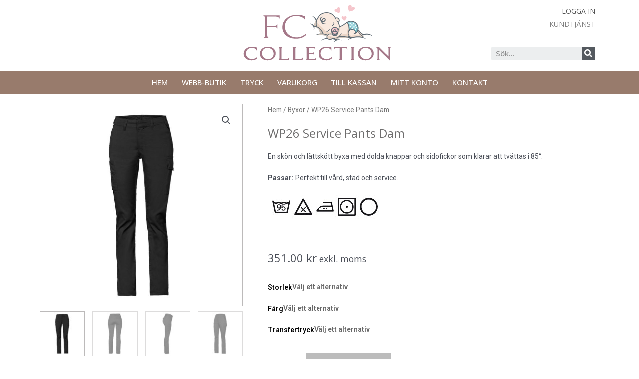

--- FILE ---
content_type: text/html; charset=UTF-8
request_url: https://fc-collection.com/produkt/wp26-service-pants-dam/
body_size: 25978
content:
<!DOCTYPE html>
<html lang="sv-SE">
<head>
<meta charset="UTF-8">
<meta name="viewport" content="width=device-width, initial-scale=1">
<link rel="profile" href="https://gmpg.org/xfn/11">

<title>WP26 Service Pants Dam &#8211; FC-Collection &#8211; Home Page</title>
<meta name='robots' content='max-image-preview:large' />
<link rel='dns-prefetch' href='//fonts.googleapis.com' />
<link rel='dns-prefetch' href='//s.w.org' />
<link rel="alternate" type="application/rss+xml" title="FC-Collection - Home Page &raquo; Webbflöde" href="https://fc-collection.com/feed/" />
<link rel="alternate" type="application/rss+xml" title="FC-Collection - Home Page &raquo; kommentarsflöde" href="https://fc-collection.com/comments/feed/" />
<script>
window._wpemojiSettings = {"baseUrl":"https:\/\/s.w.org\/images\/core\/emoji\/14.0.0\/72x72\/","ext":".png","svgUrl":"https:\/\/s.w.org\/images\/core\/emoji\/14.0.0\/svg\/","svgExt":".svg","source":{"concatemoji":"https:\/\/fc-collection.com\/wp-includes\/js\/wp-emoji-release.min.js?ver=6.0.11"}};
/*! This file is auto-generated */
!function(e,a,t){var n,r,o,i=a.createElement("canvas"),p=i.getContext&&i.getContext("2d");function s(e,t){var a=String.fromCharCode,e=(p.clearRect(0,0,i.width,i.height),p.fillText(a.apply(this,e),0,0),i.toDataURL());return p.clearRect(0,0,i.width,i.height),p.fillText(a.apply(this,t),0,0),e===i.toDataURL()}function c(e){var t=a.createElement("script");t.src=e,t.defer=t.type="text/javascript",a.getElementsByTagName("head")[0].appendChild(t)}for(o=Array("flag","emoji"),t.supports={everything:!0,everythingExceptFlag:!0},r=0;r<o.length;r++)t.supports[o[r]]=function(e){if(!p||!p.fillText)return!1;switch(p.textBaseline="top",p.font="600 32px Arial",e){case"flag":return s([127987,65039,8205,9895,65039],[127987,65039,8203,9895,65039])?!1:!s([55356,56826,55356,56819],[55356,56826,8203,55356,56819])&&!s([55356,57332,56128,56423,56128,56418,56128,56421,56128,56430,56128,56423,56128,56447],[55356,57332,8203,56128,56423,8203,56128,56418,8203,56128,56421,8203,56128,56430,8203,56128,56423,8203,56128,56447]);case"emoji":return!s([129777,127995,8205,129778,127999],[129777,127995,8203,129778,127999])}return!1}(o[r]),t.supports.everything=t.supports.everything&&t.supports[o[r]],"flag"!==o[r]&&(t.supports.everythingExceptFlag=t.supports.everythingExceptFlag&&t.supports[o[r]]);t.supports.everythingExceptFlag=t.supports.everythingExceptFlag&&!t.supports.flag,t.DOMReady=!1,t.readyCallback=function(){t.DOMReady=!0},t.supports.everything||(n=function(){t.readyCallback()},a.addEventListener?(a.addEventListener("DOMContentLoaded",n,!1),e.addEventListener("load",n,!1)):(e.attachEvent("onload",n),a.attachEvent("onreadystatechange",function(){"complete"===a.readyState&&t.readyCallback()})),(e=t.source||{}).concatemoji?c(e.concatemoji):e.wpemoji&&e.twemoji&&(c(e.twemoji),c(e.wpemoji)))}(window,document,window._wpemojiSettings);
</script>
<style>
img.wp-smiley,
img.emoji {
	display: inline !important;
	border: none !important;
	box-shadow: none !important;
	height: 1em !important;
	width: 1em !important;
	margin: 0 0.07em !important;
	vertical-align: -0.1em !important;
	background: none !important;
	padding: 0 !important;
}
</style>
	<link rel='stylesheet' id='astra-theme-css-css'  href='https://fc-collection.com/wp-content/themes/astra/assets/css/minified/style.min.css?ver=3.9.2' media='all' />
<style id='astra-theme-css-inline-css'>
.ast-no-sidebar .entry-content .alignfull {margin-left: calc( -50vw + 50%);margin-right: calc( -50vw + 50%);max-width: 100vw;width: 100vw;}.ast-no-sidebar .entry-content .alignwide {margin-left: calc(-41vw + 50%);margin-right: calc(-41vw + 50%);max-width: unset;width: unset;}.ast-no-sidebar .entry-content .alignfull .alignfull,.ast-no-sidebar .entry-content .alignfull .alignwide,.ast-no-sidebar .entry-content .alignwide .alignfull,.ast-no-sidebar .entry-content .alignwide .alignwide,.ast-no-sidebar .entry-content .wp-block-column .alignfull,.ast-no-sidebar .entry-content .wp-block-column .alignwide{width: 100%;margin-left: auto;margin-right: auto;}.wp-block-gallery,.blocks-gallery-grid {margin: 0;}.wp-block-separator {max-width: 100px;}.wp-block-separator.is-style-wide,.wp-block-separator.is-style-dots {max-width: none;}.entry-content .has-2-columns .wp-block-column:first-child {padding-right: 10px;}.entry-content .has-2-columns .wp-block-column:last-child {padding-left: 10px;}@media (max-width: 782px) {.entry-content .wp-block-columns .wp-block-column {flex-basis: 100%;}.entry-content .has-2-columns .wp-block-column:first-child {padding-right: 0;}.entry-content .has-2-columns .wp-block-column:last-child {padding-left: 0;}}body .entry-content .wp-block-latest-posts {margin-left: 0;}body .entry-content .wp-block-latest-posts li {list-style: none;}.ast-no-sidebar .ast-container .entry-content .wp-block-latest-posts {margin-left: 0;}.ast-header-break-point .entry-content .alignwide {margin-left: auto;margin-right: auto;}.entry-content .blocks-gallery-item img {margin-bottom: auto;}.wp-block-pullquote {border-top: 4px solid #555d66;border-bottom: 4px solid #555d66;color: #40464d;}:root{--ast-container-default-xlg-padding:6.67em;--ast-container-default-lg-padding:5.67em;--ast-container-default-slg-padding:4.34em;--ast-container-default-md-padding:3.34em;--ast-container-default-sm-padding:6.67em;--ast-container-default-xs-padding:2.4em;--ast-container-default-xxs-padding:1.4em;}html{font-size:93.75%;}a,.page-title{color:#515151;}a:hover,a:focus{color:#0a0a0a;}body,button,input,select,textarea,.ast-button,.ast-custom-button{font-family:-apple-system,BlinkMacSystemFont,Segoe UI,Roboto,Oxygen-Sans,Ubuntu,Cantarell,Helvetica Neue,sans-serif;font-weight:inherit;font-size:15px;font-size:1rem;}blockquote{color:var(--ast-global-color-3);}.site-title{font-size:35px;font-size:2.3333333333333rem;display:block;}.ast-archive-description .ast-archive-title{font-size:40px;font-size:2.6666666666667rem;}.site-header .site-description{font-size:15px;font-size:1rem;display:none;}.entry-title{font-size:30px;font-size:2rem;}h1,.entry-content h1{font-size:40px;font-size:2.6666666666667rem;}h2,.entry-content h2{font-size:30px;font-size:2rem;}h3,.entry-content h3{font-size:25px;font-size:1.6666666666667rem;}h4,.entry-content h4{font-size:20px;font-size:1.3333333333333rem;}h5,.entry-content h5{font-size:18px;font-size:1.2rem;}h6,.entry-content h6{font-size:15px;font-size:1rem;}.ast-single-post .entry-title,.page-title{font-size:30px;font-size:2rem;}::selection{background-color:#333333;color:#ffffff;}body,h1,.entry-title a,.entry-content h1,h2,.entry-content h2,h3,.entry-content h3,h4,.entry-content h4,h5,.entry-content h5,h6,.entry-content h6{color:var(--ast-global-color-3);}.tagcloud a:hover,.tagcloud a:focus,.tagcloud a.current-item{color:#ffffff;border-color:#515151;background-color:#515151;}input:focus,input[type="text"]:focus,input[type="email"]:focus,input[type="url"]:focus,input[type="password"]:focus,input[type="reset"]:focus,input[type="search"]:focus,textarea:focus{border-color:#515151;}input[type="radio"]:checked,input[type=reset],input[type="checkbox"]:checked,input[type="checkbox"]:hover:checked,input[type="checkbox"]:focus:checked,input[type=range]::-webkit-slider-thumb{border-color:#515151;background-color:#515151;box-shadow:none;}.site-footer a:hover + .post-count,.site-footer a:focus + .post-count{background:#515151;border-color:#515151;}.single .nav-links .nav-previous,.single .nav-links .nav-next{color:#515151;}.entry-meta,.entry-meta *{line-height:1.45;color:#515151;}.entry-meta a:hover,.entry-meta a:hover *,.entry-meta a:focus,.entry-meta a:focus *,.page-links > .page-link,.page-links .page-link:hover,.post-navigation a:hover{color:#0a0a0a;}#cat option,.secondary .calendar_wrap thead a,.secondary .calendar_wrap thead a:visited{color:#515151;}.secondary .calendar_wrap #today,.ast-progress-val span{background:#515151;}.secondary a:hover + .post-count,.secondary a:focus + .post-count{background:#515151;border-color:#515151;}.calendar_wrap #today > a{color:#ffffff;}.page-links .page-link,.single .post-navigation a{color:#515151;}.widget-title{font-size:21px;font-size:1.4rem;color:var(--ast-global-color-3);}.main-header-menu .menu-link,.ast-header-custom-item a{color:var(--ast-global-color-3);}.main-header-menu .menu-item:hover > .menu-link,.main-header-menu .menu-item:hover > .ast-menu-toggle,.main-header-menu .ast-masthead-custom-menu-items a:hover,.main-header-menu .menu-item.focus > .menu-link,.main-header-menu .menu-item.focus > .ast-menu-toggle,.main-header-menu .current-menu-item > .menu-link,.main-header-menu .current-menu-ancestor > .menu-link,.main-header-menu .current-menu-item > .ast-menu-toggle,.main-header-menu .current-menu-ancestor > .ast-menu-toggle{color:#515151;}.header-main-layout-3 .ast-main-header-bar-alignment{margin-right:auto;}.header-main-layout-2 .site-header-section-left .ast-site-identity{text-align:left;}.ast-logo-title-inline .site-logo-img{padding-right:1em;}.site-logo-img img{ transition:all 0.2s linear;}.ast-header-break-point .ast-mobile-menu-buttons-minimal.menu-toggle{background:transparent;color:#7a7a7a;}.ast-header-break-point .ast-mobile-menu-buttons-outline.menu-toggle{background:transparent;border:1px solid #7a7a7a;color:#7a7a7a;}.ast-header-break-point .ast-mobile-menu-buttons-fill.menu-toggle{background:#7a7a7a;}.ast-page-builder-template .hentry {margin: 0;}.ast-page-builder-template .site-content > .ast-container {max-width: 100%;padding: 0;}.ast-page-builder-template .site-content #primary {padding: 0;margin: 0;}.ast-page-builder-template .no-results {text-align: center;margin: 4em auto;}.ast-page-builder-template .ast-pagination {padding: 2em;}.ast-page-builder-template .entry-header.ast-no-title.ast-no-thumbnail {margin-top: 0;}.ast-page-builder-template .entry-header.ast-header-without-markup {margin-top: 0;margin-bottom: 0;}.ast-page-builder-template .entry-header.ast-no-title.ast-no-meta {margin-bottom: 0;}.ast-page-builder-template.single .post-navigation {padding-bottom: 2em;}.ast-page-builder-template.single-post .site-content > .ast-container {max-width: 100%;}.ast-page-builder-template .entry-header {margin-top: 4em;margin-left: auto;margin-right: auto;padding-left: 20px;padding-right: 20px;}.single.ast-page-builder-template .entry-header {padding-left: 20px;padding-right: 20px;}.ast-page-builder-template .ast-archive-description {margin: 4em auto 0;padding-left: 20px;padding-right: 20px;}.ast-page-builder-template.ast-no-sidebar .entry-content .alignwide {margin-left: 0;margin-right: 0;}.footer-adv .footer-adv-overlay{border-top-style:solid;border-top-color:#7a7a7a;}.wp-block-buttons.aligncenter{justify-content:center;}@media (max-width:782px){.entry-content .wp-block-columns .wp-block-column{margin-left:0px;}}.wp-block-image.aligncenter{margin-left:auto;margin-right:auto;}.wp-block-table.aligncenter{margin-left:auto;margin-right:auto;}@media (max-width:768px){.ast-separate-container #primary,.ast-separate-container #secondary{padding:1.5em 0;}#primary,#secondary{padding:1.5em 0;margin:0;}.ast-left-sidebar #content > .ast-container{display:flex;flex-direction:column-reverse;width:100%;}.ast-separate-container .ast-article-post,.ast-separate-container .ast-article-single{padding:1.5em 2.14em;}.ast-author-box img.avatar{margin:20px 0 0 0;}}@media (min-width:769px){.ast-separate-container.ast-right-sidebar #primary,.ast-separate-container.ast-left-sidebar #primary{border:0;}.search-no-results.ast-separate-container #primary{margin-bottom:4em;}}.elementor-button-wrapper .elementor-button{border-style:solid;text-decoration:none;border-top-width:0;border-right-width:0;border-left-width:0;border-bottom-width:0;}body .elementor-button.elementor-size-sm,body .elementor-button.elementor-size-xs,body .elementor-button.elementor-size-md,body .elementor-button.elementor-size-lg,body .elementor-button.elementor-size-xl,body .elementor-button{border-radius:0px;padding-top:6px;padding-right:12px;padding-bottom:6px;padding-left:12px;}.elementor-button-wrapper .elementor-button{border-color:#7a7a7a;background-color:#7a7a7a;}.elementor-button-wrapper .elementor-button:hover,.elementor-button-wrapper .elementor-button:focus{color:#ffffff;background-color:#987b6c;border-color:#987b6c;}.wp-block-button .wp-block-button__link ,.elementor-button-wrapper .elementor-button,.elementor-button-wrapper .elementor-button:visited{color:#ffffff;}.elementor-button-wrapper .elementor-button{font-family:'Open Sans',sans-serif;font-weight:600;}body .elementor-button.elementor-size-sm,body .elementor-button.elementor-size-xs,body .elementor-button.elementor-size-md,body .elementor-button.elementor-size-lg,body .elementor-button.elementor-size-xl,body .elementor-button{font-size:14px;font-size:0.93333333333333rem;}.wp-block-button .wp-block-button__link:hover,.wp-block-button .wp-block-button__link:focus{color:#ffffff;background-color:#987b6c;border-color:#987b6c;}.wp-block-button .wp-block-button__link{border-top-width:0;border-right-width:0;border-left-width:0;border-bottom-width:0;border-color:#7a7a7a;background-color:#7a7a7a;color:#ffffff;font-family:'Open Sans',sans-serif;font-weight:600;font-size:14px;font-size:0.93333333333333rem;border-radius:0px;padding-top:6px;padding-right:12px;padding-bottom:6px;padding-left:12px;}.menu-toggle,button,.ast-button,.ast-custom-button,.button,input#submit,input[type="button"],input[type="submit"],input[type="reset"]{border-style:solid;border-top-width:0;border-right-width:0;border-left-width:0;border-bottom-width:0;color:#ffffff;border-color:#7a7a7a;background-color:#7a7a7a;border-radius:0px;padding-top:6px;padding-right:12px;padding-bottom:6px;padding-left:12px;font-family:'Open Sans',sans-serif;font-weight:600;font-size:14px;font-size:0.93333333333333rem;}button:focus,.menu-toggle:hover,button:hover,.ast-button:hover,.ast-custom-button:hover .button:hover,.ast-custom-button:hover ,input[type=reset]:hover,input[type=reset]:focus,input#submit:hover,input#submit:focus,input[type="button"]:hover,input[type="button"]:focus,input[type="submit"]:hover,input[type="submit"]:focus{color:#ffffff;background-color:#987b6c;border-color:#987b6c;}@media (min-width:544px){.ast-container{max-width:100%;}}@media (max-width:544px){.ast-separate-container .ast-article-post,.ast-separate-container .ast-article-single,.ast-separate-container .comments-title,.ast-separate-container .ast-archive-description{padding:1.5em 1em;}.ast-separate-container #content .ast-container{padding-left:0.54em;padding-right:0.54em;}.ast-separate-container .ast-comment-list li.depth-1{padding:1.5em 1em;margin-bottom:1.5em;}.ast-separate-container .ast-comment-list .bypostauthor{padding:.5em;}.ast-search-menu-icon.ast-dropdown-active .search-field{width:170px;}.site-branding img,.site-header .site-logo-img .custom-logo-link img{max-width:100%;}}@media (max-width:768px){.ast-mobile-header-stack .main-header-bar .ast-search-menu-icon{display:inline-block;}.ast-header-break-point.ast-header-custom-item-outside .ast-mobile-header-stack .main-header-bar .ast-search-icon{margin:0;}.ast-comment-avatar-wrap img{max-width:2.5em;}.ast-separate-container .ast-comment-list li.depth-1{padding:1.5em 2.14em;}.ast-separate-container .comment-respond{padding:2em 2.14em;}.ast-comment-meta{padding:0 1.8888em 1.3333em;}}.ast-no-sidebar.ast-separate-container .entry-content .alignfull {margin-left: -6.67em;margin-right: -6.67em;width: auto;}@media (max-width: 1200px) {.ast-no-sidebar.ast-separate-container .entry-content .alignfull {margin-left: -2.4em;margin-right: -2.4em;}}@media (max-width: 768px) {.ast-no-sidebar.ast-separate-container .entry-content .alignfull {margin-left: -2.14em;margin-right: -2.14em;}}@media (max-width: 544px) {.ast-no-sidebar.ast-separate-container .entry-content .alignfull {margin-left: -1em;margin-right: -1em;}}.ast-no-sidebar.ast-separate-container .entry-content .alignwide {margin-left: -20px;margin-right: -20px;}.ast-no-sidebar.ast-separate-container .entry-content .wp-block-column .alignfull,.ast-no-sidebar.ast-separate-container .entry-content .wp-block-column .alignwide {margin-left: auto;margin-right: auto;width: 100%;}@media (max-width:768px){.site-title{display:block;}.ast-archive-description .ast-archive-title{font-size:40px;}.site-header .site-description{display:none;}.entry-title{font-size:30px;}h1,.entry-content h1{font-size:30px;}h2,.entry-content h2{font-size:25px;}h3,.entry-content h3{font-size:20px;}.ast-single-post .entry-title,.page-title{font-size:30px;}}@media (max-width:544px){.site-title{display:block;}.ast-archive-description .ast-archive-title{font-size:40px;}.site-header .site-description{display:none;}.entry-title{font-size:30px;}h1,.entry-content h1{font-size:30px;}h2,.entry-content h2{font-size:25px;}h3,.entry-content h3{font-size:20px;}.ast-single-post .entry-title,.page-title{font-size:30px;}}@media (max-width:768px){html{font-size:85.5%;}}@media (max-width:544px){html{font-size:85.5%;}}@media (min-width:769px){.ast-container{max-width:1240px;}}@font-face {font-family: "Astra";src: url(https://fc-collection.com/wp-content/themes/astra/assets/fonts/astra.woff) format("woff"),url(https://fc-collection.com/wp-content/themes/astra/assets/fonts/astra.ttf) format("truetype"),url(https://fc-collection.com/wp-content/themes/astra/assets/fonts/astra.svg#astra) format("svg");font-weight: normal;font-style: normal;font-display: fallback;}@media (max-width:921px) {.main-header-bar .main-header-bar-navigation{display:none;}}@media (min-width:769px){.blog .site-content > .ast-container,.archive .site-content > .ast-container,.search .site-content > .ast-container{max-width:1200px;}}.ast-desktop .main-header-menu.submenu-with-border .sub-menu,.ast-desktop .main-header-menu.submenu-with-border .astra-full-megamenu-wrapper{border-color:#333333;}.ast-desktop .main-header-menu.submenu-with-border .sub-menu{border-top-width:2px;border-right-width:0px;border-left-width:0px;border-bottom-width:0px;border-style:solid;}.ast-desktop .main-header-menu.submenu-with-border .sub-menu .sub-menu{top:-2px;}.ast-desktop .main-header-menu.submenu-with-border .sub-menu .menu-link,.ast-desktop .main-header-menu.submenu-with-border .children .menu-link{border-bottom-width:0px;border-style:solid;border-color:#eaeaea;}@media (min-width:769px){.main-header-menu .sub-menu .menu-item.ast-left-align-sub-menu:hover > .sub-menu,.main-header-menu .sub-menu .menu-item.ast-left-align-sub-menu.focus > .sub-menu{margin-left:-0px;}}.ast-small-footer{border-top-style:solid;border-top-width:1px;border-top-color:#7a7a7a;}.ast-small-footer-wrap{text-align:center;}.ast-header-break-point.ast-header-custom-item-inside .main-header-bar .main-header-bar-navigation .ast-search-icon {display: none;}.ast-header-break-point.ast-header-custom-item-inside .main-header-bar .ast-search-menu-icon .search-form {padding: 0;display: block;overflow: hidden;}.ast-header-break-point .ast-header-custom-item .widget:last-child {margin-bottom: 1em;}.ast-header-custom-item .widget {margin: 0.5em;display: inline-block;vertical-align: middle;}.ast-header-custom-item .widget p {margin-bottom: 0;}.ast-header-custom-item .widget li {width: auto;}.ast-header-custom-item-inside .button-custom-menu-item .menu-link {display: none;}.ast-header-custom-item-inside.ast-header-break-point .button-custom-menu-item .ast-custom-button-link {display: none;}.ast-header-custom-item-inside.ast-header-break-point .button-custom-menu-item .menu-link {display: block;}.ast-header-break-point.ast-header-custom-item-outside .main-header-bar .ast-search-icon {margin-right: 1em;}.ast-header-break-point.ast-header-custom-item-inside .main-header-bar .ast-search-menu-icon .search-field,.ast-header-break-point.ast-header-custom-item-inside .main-header-bar .ast-search-menu-icon.ast-inline-search .search-field {width: 100%;padding-right: 5.5em;}.ast-header-break-point.ast-header-custom-item-inside .main-header-bar .ast-search-menu-icon .search-submit {display: block;position: absolute;height: 100%;top: 0;right: 0;padding: 0 1em;border-radius: 0;}.ast-header-break-point .ast-header-custom-item .ast-masthead-custom-menu-items {padding-left: 20px;padding-right: 20px;margin-bottom: 1em;margin-top: 1em;}.ast-header-custom-item-inside.ast-header-break-point .button-custom-menu-item {padding-left: 0;padding-right: 0;margin-top: 0;margin-bottom: 0;}.astra-icon-down_arrow::after {content: "\e900";font-family: Astra;}.astra-icon-close::after {content: "\e5cd";font-family: Astra;}.astra-icon-drag_handle::after {content: "\e25d";font-family: Astra;}.astra-icon-format_align_justify::after {content: "\e235";font-family: Astra;}.astra-icon-menu::after {content: "\e5d2";font-family: Astra;}.astra-icon-reorder::after {content: "\e8fe";font-family: Astra;}.astra-icon-search::after {content: "\e8b6";font-family: Astra;}.astra-icon-zoom_in::after {content: "\e56b";font-family: Astra;}.astra-icon-check-circle::after {content: "\e901";font-family: Astra;}.astra-icon-shopping-cart::after {content: "\f07a";font-family: Astra;}.astra-icon-shopping-bag::after {content: "\f290";font-family: Astra;}.astra-icon-shopping-basket::after {content: "\f291";font-family: Astra;}.astra-icon-circle-o::after {content: "\e903";font-family: Astra;}.astra-icon-certificate::after {content: "\e902";font-family: Astra;}blockquote {padding: 1.2em;}:root .has-ast-global-color-0-color{color:var(--ast-global-color-0);}:root .has-ast-global-color-0-background-color{background-color:var(--ast-global-color-0);}:root .wp-block-button .has-ast-global-color-0-color{color:var(--ast-global-color-0);}:root .wp-block-button .has-ast-global-color-0-background-color{background-color:var(--ast-global-color-0);}:root .has-ast-global-color-1-color{color:var(--ast-global-color-1);}:root .has-ast-global-color-1-background-color{background-color:var(--ast-global-color-1);}:root .wp-block-button .has-ast-global-color-1-color{color:var(--ast-global-color-1);}:root .wp-block-button .has-ast-global-color-1-background-color{background-color:var(--ast-global-color-1);}:root .has-ast-global-color-2-color{color:var(--ast-global-color-2);}:root .has-ast-global-color-2-background-color{background-color:var(--ast-global-color-2);}:root .wp-block-button .has-ast-global-color-2-color{color:var(--ast-global-color-2);}:root .wp-block-button .has-ast-global-color-2-background-color{background-color:var(--ast-global-color-2);}:root .has-ast-global-color-3-color{color:var(--ast-global-color-3);}:root .has-ast-global-color-3-background-color{background-color:var(--ast-global-color-3);}:root .wp-block-button .has-ast-global-color-3-color{color:var(--ast-global-color-3);}:root .wp-block-button .has-ast-global-color-3-background-color{background-color:var(--ast-global-color-3);}:root .has-ast-global-color-4-color{color:var(--ast-global-color-4);}:root .has-ast-global-color-4-background-color{background-color:var(--ast-global-color-4);}:root .wp-block-button .has-ast-global-color-4-color{color:var(--ast-global-color-4);}:root .wp-block-button .has-ast-global-color-4-background-color{background-color:var(--ast-global-color-4);}:root .has-ast-global-color-5-color{color:var(--ast-global-color-5);}:root .has-ast-global-color-5-background-color{background-color:var(--ast-global-color-5);}:root .wp-block-button .has-ast-global-color-5-color{color:var(--ast-global-color-5);}:root .wp-block-button .has-ast-global-color-5-background-color{background-color:var(--ast-global-color-5);}:root .has-ast-global-color-6-color{color:var(--ast-global-color-6);}:root .has-ast-global-color-6-background-color{background-color:var(--ast-global-color-6);}:root .wp-block-button .has-ast-global-color-6-color{color:var(--ast-global-color-6);}:root .wp-block-button .has-ast-global-color-6-background-color{background-color:var(--ast-global-color-6);}:root .has-ast-global-color-7-color{color:var(--ast-global-color-7);}:root .has-ast-global-color-7-background-color{background-color:var(--ast-global-color-7);}:root .wp-block-button .has-ast-global-color-7-color{color:var(--ast-global-color-7);}:root .wp-block-button .has-ast-global-color-7-background-color{background-color:var(--ast-global-color-7);}:root .has-ast-global-color-8-color{color:var(--ast-global-color-8);}:root .has-ast-global-color-8-background-color{background-color:var(--ast-global-color-8);}:root .wp-block-button .has-ast-global-color-8-color{color:var(--ast-global-color-8);}:root .wp-block-button .has-ast-global-color-8-background-color{background-color:var(--ast-global-color-8);}:root{--ast-global-color-0:#0170B9;--ast-global-color-1:#3a3a3a;--ast-global-color-2:#3a3a3a;--ast-global-color-3:#4B4F58;--ast-global-color-4:#F5F5F5;--ast-global-color-5:#FFFFFF;--ast-global-color-6:#E5E5E5;--ast-global-color-7:#424242;--ast-global-color-8:#000000;}:root {--ast-border-color : #dddddd;}.ast-breadcrumbs .trail-browse,.ast-breadcrumbs .trail-items,.ast-breadcrumbs .trail-items li{display:inline-block;margin:0;padding:0;border:none;background:inherit;text-indent:0;}.ast-breadcrumbs .trail-browse{font-size:inherit;font-style:inherit;font-weight:inherit;color:inherit;}.ast-breadcrumbs .trail-items{list-style:none;}.trail-items li::after{padding:0 0.3em;content:"\00bb";}.trail-items li:last-of-type::after{display:none;}h1,.entry-content h1,h2,.entry-content h2,h3,.entry-content h3,h4,.entry-content h4,h5,.entry-content h5,h6,.entry-content h6{color:#4f4f4f;}.elementor-template-full-width .ast-container{display:block;}@media (max-width:544px){.elementor-element .elementor-wc-products .woocommerce[class*="columns-"] ul.products li.product{width:auto;margin:0;}.elementor-element .woocommerce .woocommerce-result-count{float:none;}}.ast-header-break-point .main-header-bar{border-bottom-width:1px;}@media (min-width:769px){.main-header-bar{border-bottom-width:1px;}}.main-header-menu .menu-item, #astra-footer-menu .menu-item, .main-header-bar .ast-masthead-custom-menu-items{-js-display:flex;display:flex;-webkit-box-pack:center;-webkit-justify-content:center;-moz-box-pack:center;-ms-flex-pack:center;justify-content:center;-webkit-box-orient:vertical;-webkit-box-direction:normal;-webkit-flex-direction:column;-moz-box-orient:vertical;-moz-box-direction:normal;-ms-flex-direction:column;flex-direction:column;}.main-header-menu > .menu-item > .menu-link, #astra-footer-menu > .menu-item > .menu-link{height:100%;-webkit-box-align:center;-webkit-align-items:center;-moz-box-align:center;-ms-flex-align:center;align-items:center;-js-display:flex;display:flex;}.ast-primary-menu-disabled .main-header-bar .ast-masthead-custom-menu-items{flex:unset;}.main-header-menu .sub-menu .menu-item.menu-item-has-children > .menu-link:after{position:absolute;right:1em;top:50%;transform:translate(0,-50%) rotate(270deg);}.ast-header-break-point .main-header-bar .main-header-bar-navigation .page_item_has_children > .ast-menu-toggle::before, .ast-header-break-point .main-header-bar .main-header-bar-navigation .menu-item-has-children > .ast-menu-toggle::before, .ast-mobile-popup-drawer .main-header-bar-navigation .menu-item-has-children>.ast-menu-toggle::before, .ast-header-break-point .ast-mobile-header-wrap .main-header-bar-navigation .menu-item-has-children > .ast-menu-toggle::before{font-weight:bold;content:"\e900";font-family:Astra;text-decoration:inherit;display:inline-block;}.ast-header-break-point .main-navigation ul.sub-menu .menu-item .menu-link:before{content:"\e900";font-family:Astra;font-size:.65em;text-decoration:inherit;display:inline-block;transform:translate(0, -2px) rotateZ(270deg);margin-right:5px;}.widget_search .search-form:after{font-family:Astra;font-size:1.2em;font-weight:normal;content:"\e8b6";position:absolute;top:50%;right:15px;transform:translate(0, -50%);}.astra-search-icon::before{content:"\e8b6";font-family:Astra;font-style:normal;font-weight:normal;text-decoration:inherit;text-align:center;-webkit-font-smoothing:antialiased;-moz-osx-font-smoothing:grayscale;z-index:3;}.main-header-bar .main-header-bar-navigation .page_item_has_children > a:after, .main-header-bar .main-header-bar-navigation .menu-item-has-children > a:after, .site-header-focus-item .main-header-bar-navigation .menu-item-has-children > .menu-link:after{content:"\e900";display:inline-block;font-family:Astra;font-size:.6rem;font-weight:bold;text-rendering:auto;-webkit-font-smoothing:antialiased;-moz-osx-font-smoothing:grayscale;margin-left:10px;line-height:normal;}.ast-mobile-popup-drawer .main-header-bar-navigation .ast-submenu-expanded>.ast-menu-toggle::before{transform:rotateX(180deg);}.ast-header-break-point .main-header-bar-navigation .menu-item-has-children > .menu-link:after{display:none;}.ast-separate-container .blog-layout-1, .ast-separate-container .blog-layout-2, .ast-separate-container .blog-layout-3{background-color:transparent;background-image:none;}.ast-separate-container .ast-article-post{background-color:var(--ast-global-color-5);;}@media (max-width:768px){.ast-separate-container .ast-article-post{background-color:var(--ast-global-color-5);;}}@media (max-width:544px){.ast-separate-container .ast-article-post{background-color:var(--ast-global-color-5);;}}.ast-separate-container .ast-article-single:not(.ast-related-post), .ast-separate-container .comments-area .comment-respond,.ast-separate-container .comments-area .ast-comment-list li, .ast-separate-container .ast-woocommerce-container, .ast-separate-container .error-404, .ast-separate-container .no-results, .single.ast-separate-container  .ast-author-meta, .ast-separate-container .related-posts-title-wrapper, .ast-separate-container.ast-two-container #secondary .widget,.ast-separate-container .comments-count-wrapper, .ast-box-layout.ast-plain-container .site-content,.ast-padded-layout.ast-plain-container .site-content, .ast-separate-container .comments-area .comments-title{background-color:var(--ast-global-color-5);;}@media (max-width:768px){.ast-separate-container .ast-article-single:not(.ast-related-post), .ast-separate-container .comments-area .comment-respond,.ast-separate-container .comments-area .ast-comment-list li, .ast-separate-container .ast-woocommerce-container, .ast-separate-container .error-404, .ast-separate-container .no-results, .single.ast-separate-container  .ast-author-meta, .ast-separate-container .related-posts-title-wrapper, .ast-separate-container.ast-two-container #secondary .widget,.ast-separate-container .comments-count-wrapper, .ast-box-layout.ast-plain-container .site-content,.ast-padded-layout.ast-plain-container .site-content, .ast-separate-container .comments-area .comments-title{background-color:var(--ast-global-color-5);;}}@media (max-width:544px){.ast-separate-container .ast-article-single:not(.ast-related-post), .ast-separate-container .comments-area .comment-respond,.ast-separate-container .comments-area .ast-comment-list li, .ast-separate-container .ast-woocommerce-container, .ast-separate-container .error-404, .ast-separate-container .no-results, .single.ast-separate-container  .ast-author-meta, .ast-separate-container .related-posts-title-wrapper, .ast-separate-container.ast-two-container #secondary .widget,.ast-separate-container .comments-count-wrapper, .ast-box-layout.ast-plain-container .site-content,.ast-padded-layout.ast-plain-container .site-content, .ast-separate-container .comments-area .comments-title{background-color:var(--ast-global-color-5);;}}:root{--e-global-color-astglobalcolor0:#0170B9;--e-global-color-astglobalcolor1:#3a3a3a;--e-global-color-astglobalcolor2:#3a3a3a;--e-global-color-astglobalcolor3:#4B4F58;--e-global-color-astglobalcolor4:#F5F5F5;--e-global-color-astglobalcolor5:#FFFFFF;--e-global-color-astglobalcolor6:#E5E5E5;--e-global-color-astglobalcolor7:#424242;--e-global-color-astglobalcolor8:#000000;}
</style>
<link rel='stylesheet' id='astra-google-fonts-css'  href='https://fonts.googleapis.com/css?family=Open+Sans%3A600&#038;display=fallback&#038;ver=3.9.2' media='all' />
<link rel='stylesheet' id='wp-block-library-css'  href='https://fc-collection.com/wp-includes/css/dist/block-library/style.min.css?ver=6.0.11' media='all' />
<link rel='stylesheet' id='wc-blocks-vendors-style-css'  href='https://fc-collection.com/wp-content/plugins/woocommerce/packages/woocommerce-blocks/build/wc-blocks-vendors-style.css?ver=8.5.1' media='all' />
<link rel='stylesheet' id='wc-blocks-style-css'  href='https://fc-collection.com/wp-content/plugins/woocommerce/packages/woocommerce-blocks/build/wc-blocks-style.css?ver=8.5.1' media='all' />
<style id='global-styles-inline-css'>
body{--wp--preset--color--black: #000000;--wp--preset--color--cyan-bluish-gray: #abb8c3;--wp--preset--color--white: #ffffff;--wp--preset--color--pale-pink: #f78da7;--wp--preset--color--vivid-red: #cf2e2e;--wp--preset--color--luminous-vivid-orange: #ff6900;--wp--preset--color--luminous-vivid-amber: #fcb900;--wp--preset--color--light-green-cyan: #7bdcb5;--wp--preset--color--vivid-green-cyan: #00d084;--wp--preset--color--pale-cyan-blue: #8ed1fc;--wp--preset--color--vivid-cyan-blue: #0693e3;--wp--preset--color--vivid-purple: #9b51e0;--wp--preset--color--ast-global-color-0: var(--ast-global-color-0);--wp--preset--color--ast-global-color-1: var(--ast-global-color-1);--wp--preset--color--ast-global-color-2: var(--ast-global-color-2);--wp--preset--color--ast-global-color-3: var(--ast-global-color-3);--wp--preset--color--ast-global-color-4: var(--ast-global-color-4);--wp--preset--color--ast-global-color-5: var(--ast-global-color-5);--wp--preset--color--ast-global-color-6: var(--ast-global-color-6);--wp--preset--color--ast-global-color-7: var(--ast-global-color-7);--wp--preset--color--ast-global-color-8: var(--ast-global-color-8);--wp--preset--gradient--vivid-cyan-blue-to-vivid-purple: linear-gradient(135deg,rgba(6,147,227,1) 0%,rgb(155,81,224) 100%);--wp--preset--gradient--light-green-cyan-to-vivid-green-cyan: linear-gradient(135deg,rgb(122,220,180) 0%,rgb(0,208,130) 100%);--wp--preset--gradient--luminous-vivid-amber-to-luminous-vivid-orange: linear-gradient(135deg,rgba(252,185,0,1) 0%,rgba(255,105,0,1) 100%);--wp--preset--gradient--luminous-vivid-orange-to-vivid-red: linear-gradient(135deg,rgba(255,105,0,1) 0%,rgb(207,46,46) 100%);--wp--preset--gradient--very-light-gray-to-cyan-bluish-gray: linear-gradient(135deg,rgb(238,238,238) 0%,rgb(169,184,195) 100%);--wp--preset--gradient--cool-to-warm-spectrum: linear-gradient(135deg,rgb(74,234,220) 0%,rgb(151,120,209) 20%,rgb(207,42,186) 40%,rgb(238,44,130) 60%,rgb(251,105,98) 80%,rgb(254,248,76) 100%);--wp--preset--gradient--blush-light-purple: linear-gradient(135deg,rgb(255,206,236) 0%,rgb(152,150,240) 100%);--wp--preset--gradient--blush-bordeaux: linear-gradient(135deg,rgb(254,205,165) 0%,rgb(254,45,45) 50%,rgb(107,0,62) 100%);--wp--preset--gradient--luminous-dusk: linear-gradient(135deg,rgb(255,203,112) 0%,rgb(199,81,192) 50%,rgb(65,88,208) 100%);--wp--preset--gradient--pale-ocean: linear-gradient(135deg,rgb(255,245,203) 0%,rgb(182,227,212) 50%,rgb(51,167,181) 100%);--wp--preset--gradient--electric-grass: linear-gradient(135deg,rgb(202,248,128) 0%,rgb(113,206,126) 100%);--wp--preset--gradient--midnight: linear-gradient(135deg,rgb(2,3,129) 0%,rgb(40,116,252) 100%);--wp--preset--duotone--dark-grayscale: url('#wp-duotone-dark-grayscale');--wp--preset--duotone--grayscale: url('#wp-duotone-grayscale');--wp--preset--duotone--purple-yellow: url('#wp-duotone-purple-yellow');--wp--preset--duotone--blue-red: url('#wp-duotone-blue-red');--wp--preset--duotone--midnight: url('#wp-duotone-midnight');--wp--preset--duotone--magenta-yellow: url('#wp-duotone-magenta-yellow');--wp--preset--duotone--purple-green: url('#wp-duotone-purple-green');--wp--preset--duotone--blue-orange: url('#wp-duotone-blue-orange');--wp--preset--font-size--small: 13px;--wp--preset--font-size--medium: 20px;--wp--preset--font-size--large: 36px;--wp--preset--font-size--x-large: 42px;}body { margin: 0; }body{--wp--style--block-gap: 24px;}.wp-site-blocks > .alignleft { float: left; margin-right: 2em; }.wp-site-blocks > .alignright { float: right; margin-left: 2em; }.wp-site-blocks > .aligncenter { justify-content: center; margin-left: auto; margin-right: auto; }.wp-site-blocks > * { margin-block-start: 0; margin-block-end: 0; }.wp-site-blocks > * + * { margin-block-start: var( --wp--style--block-gap ); }.has-black-color{color: var(--wp--preset--color--black) !important;}.has-cyan-bluish-gray-color{color: var(--wp--preset--color--cyan-bluish-gray) !important;}.has-white-color{color: var(--wp--preset--color--white) !important;}.has-pale-pink-color{color: var(--wp--preset--color--pale-pink) !important;}.has-vivid-red-color{color: var(--wp--preset--color--vivid-red) !important;}.has-luminous-vivid-orange-color{color: var(--wp--preset--color--luminous-vivid-orange) !important;}.has-luminous-vivid-amber-color{color: var(--wp--preset--color--luminous-vivid-amber) !important;}.has-light-green-cyan-color{color: var(--wp--preset--color--light-green-cyan) !important;}.has-vivid-green-cyan-color{color: var(--wp--preset--color--vivid-green-cyan) !important;}.has-pale-cyan-blue-color{color: var(--wp--preset--color--pale-cyan-blue) !important;}.has-vivid-cyan-blue-color{color: var(--wp--preset--color--vivid-cyan-blue) !important;}.has-vivid-purple-color{color: var(--wp--preset--color--vivid-purple) !important;}.has-ast-global-color-0-color{color: var(--wp--preset--color--ast-global-color-0) !important;}.has-ast-global-color-1-color{color: var(--wp--preset--color--ast-global-color-1) !important;}.has-ast-global-color-2-color{color: var(--wp--preset--color--ast-global-color-2) !important;}.has-ast-global-color-3-color{color: var(--wp--preset--color--ast-global-color-3) !important;}.has-ast-global-color-4-color{color: var(--wp--preset--color--ast-global-color-4) !important;}.has-ast-global-color-5-color{color: var(--wp--preset--color--ast-global-color-5) !important;}.has-ast-global-color-6-color{color: var(--wp--preset--color--ast-global-color-6) !important;}.has-ast-global-color-7-color{color: var(--wp--preset--color--ast-global-color-7) !important;}.has-ast-global-color-8-color{color: var(--wp--preset--color--ast-global-color-8) !important;}.has-black-background-color{background-color: var(--wp--preset--color--black) !important;}.has-cyan-bluish-gray-background-color{background-color: var(--wp--preset--color--cyan-bluish-gray) !important;}.has-white-background-color{background-color: var(--wp--preset--color--white) !important;}.has-pale-pink-background-color{background-color: var(--wp--preset--color--pale-pink) !important;}.has-vivid-red-background-color{background-color: var(--wp--preset--color--vivid-red) !important;}.has-luminous-vivid-orange-background-color{background-color: var(--wp--preset--color--luminous-vivid-orange) !important;}.has-luminous-vivid-amber-background-color{background-color: var(--wp--preset--color--luminous-vivid-amber) !important;}.has-light-green-cyan-background-color{background-color: var(--wp--preset--color--light-green-cyan) !important;}.has-vivid-green-cyan-background-color{background-color: var(--wp--preset--color--vivid-green-cyan) !important;}.has-pale-cyan-blue-background-color{background-color: var(--wp--preset--color--pale-cyan-blue) !important;}.has-vivid-cyan-blue-background-color{background-color: var(--wp--preset--color--vivid-cyan-blue) !important;}.has-vivid-purple-background-color{background-color: var(--wp--preset--color--vivid-purple) !important;}.has-ast-global-color-0-background-color{background-color: var(--wp--preset--color--ast-global-color-0) !important;}.has-ast-global-color-1-background-color{background-color: var(--wp--preset--color--ast-global-color-1) !important;}.has-ast-global-color-2-background-color{background-color: var(--wp--preset--color--ast-global-color-2) !important;}.has-ast-global-color-3-background-color{background-color: var(--wp--preset--color--ast-global-color-3) !important;}.has-ast-global-color-4-background-color{background-color: var(--wp--preset--color--ast-global-color-4) !important;}.has-ast-global-color-5-background-color{background-color: var(--wp--preset--color--ast-global-color-5) !important;}.has-ast-global-color-6-background-color{background-color: var(--wp--preset--color--ast-global-color-6) !important;}.has-ast-global-color-7-background-color{background-color: var(--wp--preset--color--ast-global-color-7) !important;}.has-ast-global-color-8-background-color{background-color: var(--wp--preset--color--ast-global-color-8) !important;}.has-black-border-color{border-color: var(--wp--preset--color--black) !important;}.has-cyan-bluish-gray-border-color{border-color: var(--wp--preset--color--cyan-bluish-gray) !important;}.has-white-border-color{border-color: var(--wp--preset--color--white) !important;}.has-pale-pink-border-color{border-color: var(--wp--preset--color--pale-pink) !important;}.has-vivid-red-border-color{border-color: var(--wp--preset--color--vivid-red) !important;}.has-luminous-vivid-orange-border-color{border-color: var(--wp--preset--color--luminous-vivid-orange) !important;}.has-luminous-vivid-amber-border-color{border-color: var(--wp--preset--color--luminous-vivid-amber) !important;}.has-light-green-cyan-border-color{border-color: var(--wp--preset--color--light-green-cyan) !important;}.has-vivid-green-cyan-border-color{border-color: var(--wp--preset--color--vivid-green-cyan) !important;}.has-pale-cyan-blue-border-color{border-color: var(--wp--preset--color--pale-cyan-blue) !important;}.has-vivid-cyan-blue-border-color{border-color: var(--wp--preset--color--vivid-cyan-blue) !important;}.has-vivid-purple-border-color{border-color: var(--wp--preset--color--vivid-purple) !important;}.has-ast-global-color-0-border-color{border-color: var(--wp--preset--color--ast-global-color-0) !important;}.has-ast-global-color-1-border-color{border-color: var(--wp--preset--color--ast-global-color-1) !important;}.has-ast-global-color-2-border-color{border-color: var(--wp--preset--color--ast-global-color-2) !important;}.has-ast-global-color-3-border-color{border-color: var(--wp--preset--color--ast-global-color-3) !important;}.has-ast-global-color-4-border-color{border-color: var(--wp--preset--color--ast-global-color-4) !important;}.has-ast-global-color-5-border-color{border-color: var(--wp--preset--color--ast-global-color-5) !important;}.has-ast-global-color-6-border-color{border-color: var(--wp--preset--color--ast-global-color-6) !important;}.has-ast-global-color-7-border-color{border-color: var(--wp--preset--color--ast-global-color-7) !important;}.has-ast-global-color-8-border-color{border-color: var(--wp--preset--color--ast-global-color-8) !important;}.has-vivid-cyan-blue-to-vivid-purple-gradient-background{background: var(--wp--preset--gradient--vivid-cyan-blue-to-vivid-purple) !important;}.has-light-green-cyan-to-vivid-green-cyan-gradient-background{background: var(--wp--preset--gradient--light-green-cyan-to-vivid-green-cyan) !important;}.has-luminous-vivid-amber-to-luminous-vivid-orange-gradient-background{background: var(--wp--preset--gradient--luminous-vivid-amber-to-luminous-vivid-orange) !important;}.has-luminous-vivid-orange-to-vivid-red-gradient-background{background: var(--wp--preset--gradient--luminous-vivid-orange-to-vivid-red) !important;}.has-very-light-gray-to-cyan-bluish-gray-gradient-background{background: var(--wp--preset--gradient--very-light-gray-to-cyan-bluish-gray) !important;}.has-cool-to-warm-spectrum-gradient-background{background: var(--wp--preset--gradient--cool-to-warm-spectrum) !important;}.has-blush-light-purple-gradient-background{background: var(--wp--preset--gradient--blush-light-purple) !important;}.has-blush-bordeaux-gradient-background{background: var(--wp--preset--gradient--blush-bordeaux) !important;}.has-luminous-dusk-gradient-background{background: var(--wp--preset--gradient--luminous-dusk) !important;}.has-pale-ocean-gradient-background{background: var(--wp--preset--gradient--pale-ocean) !important;}.has-electric-grass-gradient-background{background: var(--wp--preset--gradient--electric-grass) !important;}.has-midnight-gradient-background{background: var(--wp--preset--gradient--midnight) !important;}.has-small-font-size{font-size: var(--wp--preset--font-size--small) !important;}.has-medium-font-size{font-size: var(--wp--preset--font-size--medium) !important;}.has-large-font-size{font-size: var(--wp--preset--font-size--large) !important;}.has-x-large-font-size{font-size: var(--wp--preset--font-size--x-large) !important;}
</style>
<link rel='stylesheet' id='photoswipe-css'  href='https://fc-collection.com/wp-content/plugins/woocommerce/assets/css/photoswipe/photoswipe.min.css?ver=7.0.0' media='all' />
<link rel='stylesheet' id='photoswipe-default-skin-css'  href='https://fc-collection.com/wp-content/plugins/woocommerce/assets/css/photoswipe/default-skin/default-skin.min.css?ver=7.0.0' media='all' />
<link rel='stylesheet' id='woocommerce-layout-css'  href='https://fc-collection.com/wp-content/themes/astra/assets/css/minified/compatibility/woocommerce/woocommerce-layout.min.css?ver=3.9.2' media='all' />
<link rel='stylesheet' id='woocommerce-smallscreen-css'  href='https://fc-collection.com/wp-content/themes/astra/assets/css/minified/compatibility/woocommerce/woocommerce-smallscreen.min.css?ver=3.9.2' media='only screen and (max-width: 768px)' />
<link rel='stylesheet' id='woocommerce-general-css'  href='https://fc-collection.com/wp-content/themes/astra/assets/css/minified/compatibility/woocommerce/woocommerce.min.css?ver=3.9.2' media='all' />
<style id='woocommerce-general-inline-css'>

					.woocommerce .woocommerce-result-count, .woocommerce-page .woocommerce-result-count {
						float: left;
					}

					.woocommerce .woocommerce-ordering {
						float: right;
						margin-bottom: 2.5em;
					}
				#customer_details h3:not(.elementor-widget-woocommerce-checkout-page h3){font-size:1.2rem;padding:20px 0 14px;margin:0 0 20px;border-bottom:1px solid var(--ast-border-color);font-weight:700;}form #order_review_heading:not(.elementor-widget-woocommerce-checkout-page #order_review_heading){border-width:2px 2px 0 2px;border-style:solid;font-size:1.2rem;margin:0;padding:1.5em 1.5em 1em;border-color:var(--ast-border-color);font-weight:700;}form #order_review:not(.elementor-widget-woocommerce-checkout-page #order_review){padding:0 2em;border-width:0 2px 2px;border-style:solid;border-color:var(--ast-border-color);}ul#shipping_method li:not(.elementor-widget-woocommerce-cart #shipping_method li){margin:0;padding:0.25em 0 0.25em 22px;text-indent:-22px;list-style:none outside;}.woocommerce span.onsale, .wc-block-grid__product .wc-block-grid__product-onsale{background-color:#333333;color:#ffffff;}.woocommerce a.button, .woocommerce button.button, .woocommerce .woocommerce-message a.button, .woocommerce #respond input#submit.alt, .woocommerce a.button.alt, .woocommerce button.button.alt, .woocommerce input.button.alt, .woocommerce input.button,.woocommerce input.button:disabled, .woocommerce input.button:disabled[disabled], .woocommerce input.button:disabled:hover, .woocommerce input.button:disabled[disabled]:hover, .woocommerce #respond input#submit, .woocommerce button.button.alt.disabled, .wc-block-grid__products .wc-block-grid__product .wp-block-button__link, .wc-block-grid__product-onsale{color:#ffffff;border-color:#7a7a7a;background-color:#7a7a7a;}.woocommerce a.button:hover, .woocommerce button.button:hover, .woocommerce .woocommerce-message a.button:hover,.woocommerce #respond input#submit:hover,.woocommerce #respond input#submit.alt:hover, .woocommerce a.button.alt:hover, .woocommerce button.button.alt:hover, .woocommerce input.button.alt:hover, .woocommerce input.button:hover, .woocommerce button.button.alt.disabled:hover, .wc-block-grid__products .wc-block-grid__product .wp-block-button__link:hover{color:#ffffff;border-color:#987b6c;background-color:#987b6c;}.woocommerce-message, .woocommerce-info{border-top-color:#515151;}.woocommerce-message::before,.woocommerce-info::before{color:#515151;}.woocommerce ul.products li.product .price, .woocommerce div.product p.price, .woocommerce div.product span.price, .widget_layered_nav_filters ul li.chosen a, .woocommerce-page ul.products li.product .ast-woo-product-category, .wc-layered-nav-rating a{color:var(--ast-global-color-3);}.woocommerce nav.woocommerce-pagination ul,.woocommerce nav.woocommerce-pagination ul li{border-color:#515151;}.woocommerce nav.woocommerce-pagination ul li a:focus, .woocommerce nav.woocommerce-pagination ul li a:hover, .woocommerce nav.woocommerce-pagination ul li span.current{background:#515151;color:#ffffff;}.woocommerce-MyAccount-navigation-link.is-active a{color:#0a0a0a;}.woocommerce .widget_price_filter .ui-slider .ui-slider-range, .woocommerce .widget_price_filter .ui-slider .ui-slider-handle{background-color:#515151;}.woocommerce a.button, .woocommerce button.button, .woocommerce .woocommerce-message a.button, .woocommerce #respond input#submit.alt, .woocommerce a.button.alt, .woocommerce button.button.alt, .woocommerce input.button.alt, .woocommerce input.button,.woocommerce-cart table.cart td.actions .button, .woocommerce form.checkout_coupon .button, .woocommerce #respond input#submit, .wc-block-grid__products .wc-block-grid__product .wp-block-button__link{border-radius:0px;padding-top:6px;padding-right:12px;padding-bottom:6px;padding-left:12px;}.woocommerce .woocommerce-cart-form button[name="update_cart"]:disabled{color:#ffffff;}.woocommerce .star-rating, .woocommerce .comment-form-rating .stars a, .woocommerce .star-rating::before{color:var(--ast-global-color-3);}.woocommerce div.product .woocommerce-tabs ul.tabs li.active:before,  .woocommerce div.ast-product-tabs-layout-vertical .woocommerce-tabs ul.tabs li:hover::before{background:#515151;}.ast-site-header-cart a{color:var(--ast-global-color-3);}.ast-site-header-cart a:focus, .ast-site-header-cart a:hover, .ast-site-header-cart .current-menu-item a{color:#515151;}.ast-cart-menu-wrap .count, .ast-cart-menu-wrap .count:after{border-color:#515151;color:#515151;}.ast-cart-menu-wrap:hover .count{color:#ffffff;background-color:#515151;}.ast-site-header-cart .widget_shopping_cart .total .woocommerce-Price-amount{color:#515151;}.woocommerce a.remove:hover, .ast-woocommerce-cart-menu .main-header-menu .woocommerce-custom-menu-item .menu-item:hover > .menu-link.remove:hover{color:#515151;border-color:#515151;background-color:#ffffff;}.ast-site-header-cart .widget_shopping_cart .buttons .button.checkout, .woocommerce .widget_shopping_cart .woocommerce-mini-cart__buttons .checkout.wc-forward{color:#ffffff;border-color:#987b6c;background-color:#987b6c;}.site-header .ast-site-header-cart-data .button.wc-forward, .site-header .ast-site-header-cart-data .button.wc-forward:hover{color:#ffffff;}.below-header-user-select .ast-site-header-cart .widget, .ast-above-header-section .ast-site-header-cart .widget a, .below-header-user-select .ast-site-header-cart .widget_shopping_cart a{color:var(--ast-global-color-3);}.below-header-user-select .ast-site-header-cart .widget_shopping_cart a:hover, .ast-above-header-section .ast-site-header-cart .widget_shopping_cart a:hover, .below-header-user-select .ast-site-header-cart .widget_shopping_cart a.remove:hover, .ast-above-header-section .ast-site-header-cart .widget_shopping_cart a.remove:hover{color:#515151;}.woocommerce ul.product-categories > li ul li:before{content:"\e900";padding:0 5px 0 5px;display:inline-block;font-family:Astra;transform:rotate(-90deg);font-size:0.7rem;}.ast-site-header-cart i.astra-icon:before{font-family:Astra;}.ast-icon-shopping-cart:before{content:"\f07a";}.ast-icon-shopping-bag:before{content:"\f290";}.ast-icon-shopping-basket:before{content:"\f291";}.ast-icon-shopping-cart svg{height:.82em;}.ast-icon-shopping-bag svg{height:1em;width:1em;}.ast-icon-shopping-basket svg{height:1.15em;width:1.2em;}.ast-site-header-cart.ast-menu-cart-outline .ast-addon-cart-wrap, .ast-site-header-cart.ast-menu-cart-fill .ast-addon-cart-wrap {line-height:1;}.ast-site-header-cart.ast-menu-cart-fill i.astra-icon{ font-size:1.1em;}li.woocommerce-custom-menu-item .ast-site-header-cart i.astra-icon:after{ padding-left:2px;}.ast-hfb-header .ast-addon-cart-wrap{ padding:0.4em;}.ast-header-break-point.ast-header-custom-item-outside .ast-woo-header-cart-info-wrap{ display:none;}.ast-site-header-cart i.astra-icon:after{ background:#333333;}@media (min-width:545px) and (max-width:768px){.woocommerce.tablet-columns-6 ul.products li.product, .woocommerce-page.tablet-columns-6 ul.products li.product{width:calc(16.66% - 16.66px);}.woocommerce.tablet-columns-5 ul.products li.product, .woocommerce-page.tablet-columns-5 ul.products li.product{width:calc(20% - 16px);}.woocommerce.tablet-columns-4 ul.products li.product, .woocommerce-page.tablet-columns-4 ul.products li.product{width:calc(25% - 15px);}.woocommerce.tablet-columns-3 ul.products li.product, .woocommerce-page.tablet-columns-3 ul.products li.product{width:calc(33.33% - 14px);}.woocommerce.tablet-columns-2 ul.products li.product, .woocommerce-page.tablet-columns-2 ul.products li.product{width:calc(50% - 10px);}.woocommerce.tablet-columns-1 ul.products li.product, .woocommerce-page.tablet-columns-1 ul.products li.product{width:100%;}.woocommerce div.product .related.products ul.products li.product{width:calc(33.33% - 14px);}}@media (min-width:545px) and (max-width:768px){.woocommerce[class*="columns-"].columns-3 > ul.products li.product, .woocommerce[class*="columns-"].columns-4 > ul.products li.product, .woocommerce[class*="columns-"].columns-5 > ul.products li.product, .woocommerce[class*="columns-"].columns-6 > ul.products li.product{width:calc(33.33% - 14px);margin-right:20px;}.woocommerce[class*="columns-"].columns-3 > ul.products li.product:nth-child(3n), .woocommerce[class*="columns-"].columns-4 > ul.products li.product:nth-child(3n), .woocommerce[class*="columns-"].columns-5 > ul.products li.product:nth-child(3n), .woocommerce[class*="columns-"].columns-6 > ul.products li.product:nth-child(3n){margin-right:0;clear:right;}.woocommerce[class*="columns-"].columns-3 > ul.products li.product:nth-child(3n+1), .woocommerce[class*="columns-"].columns-4 > ul.products li.product:nth-child(3n+1), .woocommerce[class*="columns-"].columns-5 > ul.products li.product:nth-child(3n+1), .woocommerce[class*="columns-"].columns-6 > ul.products li.product:nth-child(3n+1){clear:left;}.woocommerce[class*="columns-"] ul.products li.product:nth-child(n), .woocommerce-page[class*="columns-"] ul.products li.product:nth-child(n){margin-right:20px;clear:none;}.woocommerce.tablet-columns-2 ul.products li.product:nth-child(2n), .woocommerce-page.tablet-columns-2 ul.products li.product:nth-child(2n), .woocommerce.tablet-columns-3 ul.products li.product:nth-child(3n), .woocommerce-page.tablet-columns-3 ul.products li.product:nth-child(3n), .woocommerce.tablet-columns-4 ul.products li.product:nth-child(4n), .woocommerce-page.tablet-columns-4 ul.products li.product:nth-child(4n), .woocommerce.tablet-columns-5 ul.products li.product:nth-child(5n), .woocommerce-page.tablet-columns-5 ul.products li.product:nth-child(5n), .woocommerce.tablet-columns-6 ul.products li.product:nth-child(6n), .woocommerce-page.tablet-columns-6 ul.products li.product:nth-child(6n){margin-right:0;clear:right;}.woocommerce.tablet-columns-2 ul.products li.product:nth-child(2n+1), .woocommerce-page.tablet-columns-2 ul.products li.product:nth-child(2n+1), .woocommerce.tablet-columns-3 ul.products li.product:nth-child(3n+1), .woocommerce-page.tablet-columns-3 ul.products li.product:nth-child(3n+1), .woocommerce.tablet-columns-4 ul.products li.product:nth-child(4n+1), .woocommerce-page.tablet-columns-4 ul.products li.product:nth-child(4n+1), .woocommerce.tablet-columns-5 ul.products li.product:nth-child(5n+1), .woocommerce-page.tablet-columns-5 ul.products li.product:nth-child(5n+1), .woocommerce.tablet-columns-6 ul.products li.product:nth-child(6n+1), .woocommerce-page.tablet-columns-6 ul.products li.product:nth-child(6n+1){clear:left;}.woocommerce div.product .related.products ul.products li.product:nth-child(3n), .woocommerce-page.tablet-columns-1 .site-main ul.products li.product{margin-right:0;clear:right;}.woocommerce div.product .related.products ul.products li.product:nth-child(3n+1){clear:left;}}@media (min-width:769px){.woocommerce form.checkout_coupon{width:50%;}.woocommerce #reviews #comments{float:left;}.woocommerce #reviews #review_form_wrapper{float:right;}}@media (max-width:768px){.ast-header-break-point.ast-woocommerce-cart-menu .header-main-layout-1.ast-mobile-header-stack.ast-no-menu-items .ast-site-header-cart, .ast-header-break-point.ast-woocommerce-cart-menu .header-main-layout-3.ast-mobile-header-stack.ast-no-menu-items .ast-site-header-cart{padding-right:0;padding-left:0;}.ast-header-break-point.ast-woocommerce-cart-menu .header-main-layout-1.ast-mobile-header-stack .main-header-bar{text-align:center;}.ast-header-break-point.ast-woocommerce-cart-menu .header-main-layout-1.ast-mobile-header-stack .ast-site-header-cart, .ast-header-break-point.ast-woocommerce-cart-menu .header-main-layout-1.ast-mobile-header-stack .ast-mobile-menu-buttons{display:inline-block;}.ast-header-break-point.ast-woocommerce-cart-menu .header-main-layout-2.ast-mobile-header-inline .site-branding{flex:auto;}.ast-header-break-point.ast-woocommerce-cart-menu .header-main-layout-3.ast-mobile-header-stack .site-branding{flex:0 0 100%;}.ast-header-break-point.ast-woocommerce-cart-menu .header-main-layout-3.ast-mobile-header-stack .main-header-container{display:flex;justify-content:center;}.woocommerce-cart .woocommerce-shipping-calculator .button{width:100%;}.woocommerce div.product div.images, .woocommerce div.product div.summary, .woocommerce #content div.product div.images, .woocommerce #content div.product div.summary, .woocommerce-page div.product div.images, .woocommerce-page div.product div.summary, .woocommerce-page #content div.product div.images, .woocommerce-page #content div.product div.summary{float:none;width:100%;}.woocommerce-cart table.cart td.actions .ast-return-to-shop{display:block;text-align:center;margin-top:1em;}}@media (max-width:544px){.ast-separate-container .ast-woocommerce-container{padding:.54em 1em 1.33333em;}.woocommerce-message, .woocommerce-error, .woocommerce-info{display:flex;flex-wrap:wrap;}.woocommerce-message a.button, .woocommerce-error a.button, .woocommerce-info a.button{order:1;margin-top:.5em;}.woocommerce .woocommerce-ordering, .woocommerce-page .woocommerce-ordering{float:none;margin-bottom:2em;}.woocommerce ul.products a.button, .woocommerce-page ul.products a.button{padding:0.5em 0.75em;}.woocommerce table.cart td.actions .button, .woocommerce #content table.cart td.actions .button, .woocommerce-page table.cart td.actions .button, .woocommerce-page #content table.cart td.actions .button{padding-left:1em;padding-right:1em;}.woocommerce #content table.cart .button, .woocommerce-page #content table.cart .button{width:100%;}.woocommerce #content table.cart .product-thumbnail, .woocommerce-page #content table.cart .product-thumbnail{display:block;text-align:center !important;}.woocommerce #content table.cart .product-thumbnail::before, .woocommerce-page #content table.cart .product-thumbnail::before{display:none;}.woocommerce #content table.cart td.actions .coupon, .woocommerce-page #content table.cart td.actions .coupon{float:none;}.woocommerce #content table.cart td.actions .coupon .button, .woocommerce-page #content table.cart td.actions .coupon .button{flex:1;}.woocommerce #content div.product .woocommerce-tabs ul.tabs li a, .woocommerce-page #content div.product .woocommerce-tabs ul.tabs li a{display:block;}.woocommerce div.product .related.products ul.products li.product, .woocommerce.mobile-columns-2 ul.products li.product, .woocommerce-page.mobile-columns-2 ul.products li.product{width:calc(50% - 10px);}.woocommerce.mobile-columns-6 ul.products li.product, .woocommerce-page.mobile-columns-6 ul.products li.product{width:calc(16.66% - 16.66px);}.woocommerce.mobile-columns-5 ul.products li.product, .woocommerce-page.mobile-columns-5 ul.products li.product{width:calc(20% - 16px);}.woocommerce.mobile-columns-4 ul.products li.product, .woocommerce-page.mobile-columns-4 ul.products li.product{width:calc(25% - 15px);}.woocommerce.mobile-columns-3 ul.products li.product, .woocommerce-page.mobile-columns-3 ul.products li.product{width:calc(33.33% - 14px);}.woocommerce.mobile-columns-1 ul.products li.product, .woocommerce-page.mobile-columns-1 ul.products li.product{width:100%;}}@media (max-width:544px){.woocommerce ul.products a.button.loading::after, .woocommerce-page ul.products a.button.loading::after{display:inline-block;margin-left:5px;position:initial;}.woocommerce.mobile-columns-1 .site-main ul.products li.product:nth-child(n), .woocommerce-page.mobile-columns-1 .site-main ul.products li.product:nth-child(n){margin-right:0;}.woocommerce #content div.product .woocommerce-tabs ul.tabs li, .woocommerce-page #content div.product .woocommerce-tabs ul.tabs li{display:block;margin-right:0;}.woocommerce[class*="columns-"].columns-3 > ul.products li.product, .woocommerce[class*="columns-"].columns-4 > ul.products li.product, .woocommerce[class*="columns-"].columns-5 > ul.products li.product, .woocommerce[class*="columns-"].columns-6 > ul.products li.product{width:calc(50% - 10px);margin-right:20px;}.woocommerce[class*="columns-"] ul.products li.product:nth-child(n), .woocommerce-page[class*="columns-"] ul.products li.product:nth-child(n){margin-right:20px;clear:none;}.woocommerce-page[class*=columns-].columns-3>ul.products li.product:nth-child(2n), .woocommerce-page[class*=columns-].columns-4>ul.products li.product:nth-child(2n), .woocommerce-page[class*=columns-].columns-5>ul.products li.product:nth-child(2n), .woocommerce-page[class*=columns-].columns-6>ul.products li.product:nth-child(2n), .woocommerce[class*=columns-].columns-3>ul.products li.product:nth-child(2n), .woocommerce[class*=columns-].columns-4>ul.products li.product:nth-child(2n), .woocommerce[class*=columns-].columns-5>ul.products li.product:nth-child(2n), .woocommerce[class*=columns-].columns-6>ul.products li.product:nth-child(2n){margin-right:0;clear:right;}.woocommerce[class*="columns-"].columns-3 > ul.products li.product:nth-child(2n+1), .woocommerce[class*="columns-"].columns-4 > ul.products li.product:nth-child(2n+1), .woocommerce[class*="columns-"].columns-5 > ul.products li.product:nth-child(2n+1), .woocommerce[class*="columns-"].columns-6 > ul.products li.product:nth-child(2n+1){clear:left;}.woocommerce-page[class*=columns-] ul.products li.product:nth-child(n), .woocommerce[class*=columns-] ul.products li.product:nth-child(n){margin-right:20px;clear:none;}.woocommerce.mobile-columns-6 ul.products li.product:nth-child(6n), .woocommerce-page.mobile-columns-6 ul.products li.product:nth-child(6n), .woocommerce.mobile-columns-5 ul.products li.product:nth-child(5n), .woocommerce-page.mobile-columns-5 ul.products li.product:nth-child(5n), .woocommerce.mobile-columns-4 ul.products li.product:nth-child(4n), .woocommerce-page.mobile-columns-4 ul.products li.product:nth-child(4n), .woocommerce.mobile-columns-3 ul.products li.product:nth-child(3n), .woocommerce-page.mobile-columns-3 ul.products li.product:nth-child(3n), .woocommerce.mobile-columns-2 ul.products li.product:nth-child(2n), .woocommerce-page.mobile-columns-2 ul.products li.product:nth-child(2n), .woocommerce div.product .related.products ul.products li.product:nth-child(2n){margin-right:0;clear:right;}.woocommerce.mobile-columns-6 ul.products li.product:nth-child(6n+1), .woocommerce-page.mobile-columns-6 ul.products li.product:nth-child(6n+1), .woocommerce.mobile-columns-5 ul.products li.product:nth-child(5n+1), .woocommerce-page.mobile-columns-5 ul.products li.product:nth-child(5n+1), .woocommerce.mobile-columns-4 ul.products li.product:nth-child(4n+1), .woocommerce-page.mobile-columns-4 ul.products li.product:nth-child(4n+1), .woocommerce.mobile-columns-3 ul.products li.product:nth-child(3n+1), .woocommerce-page.mobile-columns-3 ul.products li.product:nth-child(3n+1), .woocommerce.mobile-columns-2 ul.products li.product:nth-child(2n+1), .woocommerce-page.mobile-columns-2 ul.products li.product:nth-child(2n+1), .woocommerce div.product .related.products ul.products li.product:nth-child(2n+1){clear:left;}}@media (min-width:769px){.woocommerce #content .ast-woocommerce-container div.product div.images, .woocommerce .ast-woocommerce-container div.product div.images, .woocommerce-page #content .ast-woocommerce-container div.product div.images, .woocommerce-page .ast-woocommerce-container div.product div.images{width:50%;}.woocommerce #content .ast-woocommerce-container div.product div.summary, .woocommerce .ast-woocommerce-container div.product div.summary, .woocommerce-page #content .ast-woocommerce-container div.product div.summary, .woocommerce-page .ast-woocommerce-container div.product div.summary{width:46%;}.woocommerce.woocommerce-checkout form #customer_details.col2-set .col-1, .woocommerce.woocommerce-checkout form #customer_details.col2-set .col-2, .woocommerce-page.woocommerce-checkout form #customer_details.col2-set .col-1, .woocommerce-page.woocommerce-checkout form #customer_details.col2-set .col-2{float:none;width:auto;}}@media (min-width:769px){.woocommerce.woocommerce-checkout form #customer_details.col2-set, .woocommerce-page.woocommerce-checkout form #customer_details.col2-set{width:55%;float:left;margin-right:4.347826087%;}.woocommerce.woocommerce-checkout form #order_review, .woocommerce.woocommerce-checkout form #order_review_heading, .woocommerce-page.woocommerce-checkout form #order_review, .woocommerce-page.woocommerce-checkout form #order_review_heading{width:40%;float:right;margin-right:0;clear:right;}}select, .select2-container .select2-selection--single{background-image:url("data:image/svg+xml,%3Csvg class='ast-arrow-svg' xmlns='http://www.w3.org/2000/svg' xmlns:xlink='http://www.w3.org/1999/xlink' version='1.1' x='0px' y='0px' width='26px' height='16.043px' fill='%234B4F58' viewBox='57 35.171 26 16.043' enable-background='new 57 35.171 26 16.043' xml:space='preserve' %3E%3Cpath d='M57.5,38.193l12.5,12.5l12.5-12.5l-2.5-2.5l-10,10l-10-10L57.5,38.193z'%3E%3C/path%3E%3C/svg%3E");background-size:.8em;background-repeat:no-repeat;background-position-x:calc( 100% - 10px );-webkit-appearance:none;-moz-appearance:none;padding-right:2em;}
						.woocommerce ul.products li.product.desktop-align-left, .woocommerce-page ul.products li.product.desktop-align-left {
							text-align: left;
						}
						.woocommerce ul.products li.product.desktop-align-left .star-rating,
						.woocommerce ul.products li.product.desktop-align-left .button,
						.woocommerce-page ul.products li.product.desktop-align-left .star-rating,
						.woocommerce-page ul.products li.product.desktop-align-left .button {
							margin-left: 0;
							margin-right: 0;
						}
					@media(max-width: 768px){
						.woocommerce ul.products li.product.tablet-align-left, .woocommerce-page ul.products li.product.tablet-align-left {
							text-align: left;
						}
						.woocommerce ul.products li.product.tablet-align-left .star-rating,
						.woocommerce ul.products li.product.tablet-align-left .button,
						.woocommerce-page ul.products li.product.tablet-align-left .star-rating,
						.woocommerce-page ul.products li.product.tablet-align-left .button {
							margin-left: 0;
							margin-right: 0;
						}
					}@media(max-width: 544px){
						.woocommerce ul.products li.product.mobile-align-left, .woocommerce-page ul.products li.product.mobile-align-left {
							text-align: left;
						}
						.woocommerce ul.products li.product.mobile-align-left .star-rating,
						.woocommerce ul.products li.product.mobile-align-left .button,
						.woocommerce-page ul.products li.product.mobile-align-left .star-rating,
						.woocommerce-page ul.products li.product.mobile-align-left .button {
							margin-left: 0;
							margin-right: 0;
						}
					}
</style>
<style id='woocommerce-inline-inline-css'>
.woocommerce form .form-row .required { visibility: visible; }
</style>
<link rel='stylesheet' id='woosb-frontend-css'  href='https://fc-collection.com/wp-content/plugins/woo-product-bundle-premium/assets/css/frontend.css?ver=6.4.4' media='all' />
<link rel='stylesheet' id='elementor-icons-css'  href='https://fc-collection.com/wp-content/plugins/elementor/assets/lib/eicons/css/elementor-icons.min.css?ver=5.16.0' media='all' />
<link rel='stylesheet' id='elementor-frontend-legacy-css'  href='https://fc-collection.com/wp-content/plugins/elementor/assets/css/frontend-legacy.min.css?ver=3.7.8' media='all' />
<link rel='stylesheet' id='elementor-frontend-css'  href='https://fc-collection.com/wp-content/plugins/elementor/assets/css/frontend.min.css?ver=3.7.8' media='all' />
<link rel='stylesheet' id='elementor-post-975-css'  href='https://fc-collection.com/wp-content/uploads/elementor/css/post-975.css?ver=1665652163' media='all' />
<link rel='stylesheet' id='elementor-pro-css'  href='https://fc-collection.com/wp-content/plugins/elementor-pro/assets/css/frontend.min.css?ver=2.9.4' media='all' />
<link rel='stylesheet' id='elementor-global-css'  href='https://fc-collection.com/wp-content/uploads/elementor/css/global.css?ver=1665652163' media='all' />
<link rel='stylesheet' id='elementor-post-12-css'  href='https://fc-collection.com/wp-content/uploads/elementor/css/post-12.css?ver=1665652163' media='all' />
<link rel='stylesheet' id='elementor-post-40-css'  href='https://fc-collection.com/wp-content/uploads/elementor/css/post-40.css?ver=1665652163' media='all' />
<link rel='stylesheet' id='elementor-post-2286-css'  href='https://fc-collection.com/wp-content/uploads/elementor/css/post-2286.css?ver=1665736970' media='all' />
<link rel='stylesheet' id='astra-shildtheme-theme-css-css'  href='https://fc-collection.com/wp-content/themes/astra-shildtheme/style.css?ver=1.0.0' media='all' />
<link rel='stylesheet' id='google-fonts-1-css'  href='https://fonts.googleapis.com/css?family=Open+Sans%3A100%2C100italic%2C200%2C200italic%2C300%2C300italic%2C400%2C400italic%2C500%2C500italic%2C600%2C600italic%2C700%2C700italic%2C800%2C800italic%2C900%2C900italic%7CRoboto%3A100%2C100italic%2C200%2C200italic%2C300%2C300italic%2C400%2C400italic%2C500%2C500italic%2C600%2C600italic%2C700%2C700italic%2C800%2C800italic%2C900%2C900italic%7CEB+Garamond%3A100%2C100italic%2C200%2C200italic%2C300%2C300italic%2C400%2C400italic%2C500%2C500italic%2C600%2C600italic%2C700%2C700italic%2C800%2C800italic%2C900%2C900italic&#038;display=auto&#038;ver=6.0.11' media='all' />
<!--[if IE]>
<script src='https://fc-collection.com/wp-content/themes/astra/assets/js/minified/flexibility.min.js?ver=3.9.2' id='astra-flexibility-js'></script>
<script id='astra-flexibility-js-after'>
flexibility(document.documentElement);
</script>
<![endif]-->
<script src='https://fc-collection.com/wp-includes/js/jquery/jquery.min.js?ver=3.6.0' id='jquery-core-js'></script>
<script src='https://fc-collection.com/wp-includes/js/jquery/jquery-migrate.min.js?ver=3.3.2' id='jquery-migrate-js'></script>
<link rel="https://api.w.org/" href="https://fc-collection.com/wp-json/" /><link rel="alternate" type="application/json" href="https://fc-collection.com/wp-json/wp/v2/product/7045" /><link rel="EditURI" type="application/rsd+xml" title="RSD" href="https://fc-collection.com/xmlrpc.php?rsd" />
<link rel="wlwmanifest" type="application/wlwmanifest+xml" href="https://fc-collection.com/wp-includes/wlwmanifest.xml" /> 
<meta name="generator" content="WordPress 6.0.11" />
<meta name="generator" content="WooCommerce 7.0.0" />
<link rel="canonical" href="https://fc-collection.com/produkt/wp26-service-pants-dam/" />
<link rel='shortlink' href='https://fc-collection.com/?p=7045' />
<link rel="alternate" type="application/json+oembed" href="https://fc-collection.com/wp-json/oembed/1.0/embed?url=https%3A%2F%2Ffc-collection.com%2Fprodukt%2Fwp26-service-pants-dam%2F" />
<link rel="alternate" type="text/xml+oembed" href="https://fc-collection.com/wp-json/oembed/1.0/embed?url=https%3A%2F%2Ffc-collection.com%2Fprodukt%2Fwp26-service-pants-dam%2F&#038;format=xml" />
	<noscript><style>.woocommerce-product-gallery{ opacity: 1 !important; }</style></noscript>
	<style>.recentcomments a{display:inline !important;padding:0 !important;margin:0 !important;}</style><link rel="icon" href="https://fc-collection.com/wp-content/uploads/2020/04/favicon_FC-1.png" sizes="32x32" />
<link rel="icon" href="https://fc-collection.com/wp-content/uploads/2020/04/favicon_FC-1.png" sizes="192x192" />
<link rel="apple-touch-icon" href="https://fc-collection.com/wp-content/uploads/2020/04/favicon_FC-1.png" />
<meta name="msapplication-TileImage" content="https://fc-collection.com/wp-content/uploads/2020/04/favicon_FC-1.png" />
		<style id="wp-custom-css">
			.woocommerce ul.products li.product:not(.product-category) .woo-product-info {
    background-color: transparent;
}		</style>
		</head>

<body data-rsssl=1  class="product-template-default single single-product postid-7045 wp-custom-logo theme-astra woocommerce woocommerce-page woocommerce-no-js ast-desktop ast-page-builder-template ast-no-sidebar astra-3.9.2 ast-header-custom-item-inside ast-blog-single-style-1 ast-custom-post-type ast-single-post ast-inherit-site-logo-transparent elementor-page-2286 ast-normal-title-enabled elementor-default elementor-template-full-width elementor-kit-975">
<svg xmlns="http://www.w3.org/2000/svg" viewBox="0 0 0 0" width="0" height="0" focusable="false" role="none" style="visibility: hidden; position: absolute; left: -9999px; overflow: hidden;" ><defs><filter id="wp-duotone-dark-grayscale"><feColorMatrix color-interpolation-filters="sRGB" type="matrix" values=" .299 .587 .114 0 0 .299 .587 .114 0 0 .299 .587 .114 0 0 .299 .587 .114 0 0 " /><feComponentTransfer color-interpolation-filters="sRGB" ><feFuncR type="table" tableValues="0 0.49803921568627" /><feFuncG type="table" tableValues="0 0.49803921568627" /><feFuncB type="table" tableValues="0 0.49803921568627" /><feFuncA type="table" tableValues="1 1" /></feComponentTransfer><feComposite in2="SourceGraphic" operator="in" /></filter></defs></svg><svg xmlns="http://www.w3.org/2000/svg" viewBox="0 0 0 0" width="0" height="0" focusable="false" role="none" style="visibility: hidden; position: absolute; left: -9999px; overflow: hidden;" ><defs><filter id="wp-duotone-grayscale"><feColorMatrix color-interpolation-filters="sRGB" type="matrix" values=" .299 .587 .114 0 0 .299 .587 .114 0 0 .299 .587 .114 0 0 .299 .587 .114 0 0 " /><feComponentTransfer color-interpolation-filters="sRGB" ><feFuncR type="table" tableValues="0 1" /><feFuncG type="table" tableValues="0 1" /><feFuncB type="table" tableValues="0 1" /><feFuncA type="table" tableValues="1 1" /></feComponentTransfer><feComposite in2="SourceGraphic" operator="in" /></filter></defs></svg><svg xmlns="http://www.w3.org/2000/svg" viewBox="0 0 0 0" width="0" height="0" focusable="false" role="none" style="visibility: hidden; position: absolute; left: -9999px; overflow: hidden;" ><defs><filter id="wp-duotone-purple-yellow"><feColorMatrix color-interpolation-filters="sRGB" type="matrix" values=" .299 .587 .114 0 0 .299 .587 .114 0 0 .299 .587 .114 0 0 .299 .587 .114 0 0 " /><feComponentTransfer color-interpolation-filters="sRGB" ><feFuncR type="table" tableValues="0.54901960784314 0.98823529411765" /><feFuncG type="table" tableValues="0 1" /><feFuncB type="table" tableValues="0.71764705882353 0.25490196078431" /><feFuncA type="table" tableValues="1 1" /></feComponentTransfer><feComposite in2="SourceGraphic" operator="in" /></filter></defs></svg><svg xmlns="http://www.w3.org/2000/svg" viewBox="0 0 0 0" width="0" height="0" focusable="false" role="none" style="visibility: hidden; position: absolute; left: -9999px; overflow: hidden;" ><defs><filter id="wp-duotone-blue-red"><feColorMatrix color-interpolation-filters="sRGB" type="matrix" values=" .299 .587 .114 0 0 .299 .587 .114 0 0 .299 .587 .114 0 0 .299 .587 .114 0 0 " /><feComponentTransfer color-interpolation-filters="sRGB" ><feFuncR type="table" tableValues="0 1" /><feFuncG type="table" tableValues="0 0.27843137254902" /><feFuncB type="table" tableValues="0.5921568627451 0.27843137254902" /><feFuncA type="table" tableValues="1 1" /></feComponentTransfer><feComposite in2="SourceGraphic" operator="in" /></filter></defs></svg><svg xmlns="http://www.w3.org/2000/svg" viewBox="0 0 0 0" width="0" height="0" focusable="false" role="none" style="visibility: hidden; position: absolute; left: -9999px; overflow: hidden;" ><defs><filter id="wp-duotone-midnight"><feColorMatrix color-interpolation-filters="sRGB" type="matrix" values=" .299 .587 .114 0 0 .299 .587 .114 0 0 .299 .587 .114 0 0 .299 .587 .114 0 0 " /><feComponentTransfer color-interpolation-filters="sRGB" ><feFuncR type="table" tableValues="0 0" /><feFuncG type="table" tableValues="0 0.64705882352941" /><feFuncB type="table" tableValues="0 1" /><feFuncA type="table" tableValues="1 1" /></feComponentTransfer><feComposite in2="SourceGraphic" operator="in" /></filter></defs></svg><svg xmlns="http://www.w3.org/2000/svg" viewBox="0 0 0 0" width="0" height="0" focusable="false" role="none" style="visibility: hidden; position: absolute; left: -9999px; overflow: hidden;" ><defs><filter id="wp-duotone-magenta-yellow"><feColorMatrix color-interpolation-filters="sRGB" type="matrix" values=" .299 .587 .114 0 0 .299 .587 .114 0 0 .299 .587 .114 0 0 .299 .587 .114 0 0 " /><feComponentTransfer color-interpolation-filters="sRGB" ><feFuncR type="table" tableValues="0.78039215686275 1" /><feFuncG type="table" tableValues="0 0.94901960784314" /><feFuncB type="table" tableValues="0.35294117647059 0.47058823529412" /><feFuncA type="table" tableValues="1 1" /></feComponentTransfer><feComposite in2="SourceGraphic" operator="in" /></filter></defs></svg><svg xmlns="http://www.w3.org/2000/svg" viewBox="0 0 0 0" width="0" height="0" focusable="false" role="none" style="visibility: hidden; position: absolute; left: -9999px; overflow: hidden;" ><defs><filter id="wp-duotone-purple-green"><feColorMatrix color-interpolation-filters="sRGB" type="matrix" values=" .299 .587 .114 0 0 .299 .587 .114 0 0 .299 .587 .114 0 0 .299 .587 .114 0 0 " /><feComponentTransfer color-interpolation-filters="sRGB" ><feFuncR type="table" tableValues="0.65098039215686 0.40392156862745" /><feFuncG type="table" tableValues="0 1" /><feFuncB type="table" tableValues="0.44705882352941 0.4" /><feFuncA type="table" tableValues="1 1" /></feComponentTransfer><feComposite in2="SourceGraphic" operator="in" /></filter></defs></svg><svg xmlns="http://www.w3.org/2000/svg" viewBox="0 0 0 0" width="0" height="0" focusable="false" role="none" style="visibility: hidden; position: absolute; left: -9999px; overflow: hidden;" ><defs><filter id="wp-duotone-blue-orange"><feColorMatrix color-interpolation-filters="sRGB" type="matrix" values=" .299 .587 .114 0 0 .299 .587 .114 0 0 .299 .587 .114 0 0 .299 .587 .114 0 0 " /><feComponentTransfer color-interpolation-filters="sRGB" ><feFuncR type="table" tableValues="0.098039215686275 1" /><feFuncG type="table" tableValues="0 0.66274509803922" /><feFuncB type="table" tableValues="0.84705882352941 0.41960784313725" /><feFuncA type="table" tableValues="1 1" /></feComponentTransfer><feComposite in2="SourceGraphic" operator="in" /></filter></defs></svg>
<a
	class="skip-link screen-reader-text"
	href="#content"
	role="link"
	title="Hoppa till innehåll">
		Hoppa till innehåll</a>

<div
class="hfeed site" id="page">
			<div data-elementor-type="header" data-elementor-id="12" class="elementor elementor-12 elementor-location-header">
		<div class="elementor-inner">
			<div class="elementor-section-wrap">
						<section class="elementor-section elementor-top-section elementor-element elementor-element-433509e elementor-section-full_width elementor-section-stretched elementor-section-height-default elementor-section-height-default" data-id="433509e" data-element_type="section" data-settings="{&quot;stretch_section&quot;:&quot;section-stretched&quot;}">
						<div class="elementor-container elementor-column-gap-default">
							<div class="elementor-row">
					<div class="elementor-column elementor-col-100 elementor-top-column elementor-element elementor-element-85317c8" data-id="85317c8" data-element_type="column">
			<div class="elementor-column-wrap elementor-element-populated">
							<div class="elementor-widget-wrap">
						<section class="elementor-section elementor-inner-section elementor-element elementor-element-c415f8d elementor-section-boxed elementor-section-height-default elementor-section-height-default" data-id="c415f8d" data-element_type="section">
						<div class="elementor-container elementor-column-gap-default">
							<div class="elementor-row">
					<div class="elementor-column elementor-col-33 elementor-inner-column elementor-element elementor-element-be067b2" data-id="be067b2" data-element_type="column">
			<div class="elementor-column-wrap">
							<div class="elementor-widget-wrap">
								</div>
					</div>
		</div>
				<div class="elementor-column elementor-col-33 elementor-inner-column elementor-element elementor-element-3a3518d" data-id="3a3518d" data-element_type="column">
			<div class="elementor-column-wrap elementor-element-populated">
							<div class="elementor-widget-wrap">
						<div class="elementor-element elementor-element-840ecb7 elementor-widget elementor-widget-theme-site-logo elementor-widget-image" data-id="840ecb7" data-element_type="widget" data-widget_type="theme-site-logo.default">
				<div class="elementor-widget-container">
								<div class="elementor-image">
													<a href="https://fc-collection.com">
							<img width="297" height="112" src="https://fc-collection.com/wp-content/uploads/2020/01/FC-Collection-logo.png" class="attachment-medium size-medium" alt="FC-Collection - Baby clothing" loading="lazy" />								</a>
														</div>
						</div>
				</div>
						</div>
					</div>
		</div>
				<div class="elementor-column elementor-col-33 elementor-inner-column elementor-element elementor-element-eac89d6" data-id="eac89d6" data-element_type="column">
			<div class="elementor-column-wrap elementor-element-populated">
							<div class="elementor-widget-wrap">
						<div class="elementor-element elementor-element-6b3fca9 elementor-widget elementor-widget-text-editor" data-id="6b3fca9" data-element_type="widget" data-widget_type="text-editor.default">
				<div class="elementor-widget-container">
								<div class="elementor-text-editor elementor-clearfix">
				<p style="text-align: right;"><span style="color: #808080;"><a href="https://fc-collection.com/mitt-konto/">LOGGA IN</a><br /></span><a href="https://fc-collection.com/kundtjanst"><span style="color: #808080;">KUNDTJÄNST</span></a></p>					</div>
						</div>
				</div>
				<div class="elementor-element elementor-element-d02b546 elementor-search-form--skin-classic elementor-search-form--button-type-icon elementor-search-form--icon-search elementor-widget elementor-widget-search-form" data-id="d02b546" data-element_type="widget" data-settings="{&quot;skin&quot;:&quot;classic&quot;}" data-widget_type="search-form.default">
				<div class="elementor-widget-container">
					<form class="elementor-search-form" role="search" action="https://fc-collection.com" method="get">
			 
						<div class="elementor-search-form__container">
								<input placeholder="Sök..." class="elementor-search-form__input" type="search" name="s" title="Sök" value="">
													<button class="elementor-search-form__submit" type="submit" title="Sök" aria-label="Sök">
													<i class="fa fa-search" aria-hidden="true"></i>
							<span class="elementor-screen-only">Sök</span>
											</button>
											</div>
		</form>
				</div>
				</div>
						</div>
					</div>
		</div>
								</div>
					</div>
		</section>
				<div class="elementor-element elementor-element-1d7311b elementor-nav-menu__align-center elementor-nav-menu__text-align-center elementor-nav-menu--dropdown-mobile elementor-nav-menu--indicator-classic elementor-nav-menu--toggle elementor-nav-menu--burger elementor-widget elementor-widget-nav-menu" data-id="1d7311b" data-element_type="widget" data-settings="{&quot;layout&quot;:&quot;horizontal&quot;,&quot;toggle&quot;:&quot;burger&quot;}" data-widget_type="nav-menu.default">
				<div class="elementor-widget-container">
						<nav role="navigation" class="elementor-nav-menu--main elementor-nav-menu__container elementor-nav-menu--layout-horizontal e--pointer-underline e--animation-fade"><ul id="menu-1-1d7311b" class="elementor-nav-menu"><li class="menu-item menu-item-type-post_type menu-item-object-page menu-item-home menu-item-17"><a href="https://fc-collection.com/" class="elementor-item menu-link">Hem</a></li>
<li class="menu-item menu-item-type-post_type menu-item-object-page menu-item-has-children current_page_parent menu-item-34"><a href="https://fc-collection.com/butik/" class="elementor-item menu-link">Webb-butik</a>
<ul class="sub-menu elementor-nav-menu--dropdown">
	<li class="menu-item menu-item-type-taxonomy menu-item-object-product_cat menu-item-2271"><a href="https://fc-collection.com/produkt-kategori/t-shirts-pike/" class="elementor-sub-item menu-link">T-shirts &#038; Piké</a></li>
	<li class="menu-item menu-item-type-taxonomy menu-item-object-product_cat menu-item-8591"><a href="https://fc-collection.com/produkt-kategori/toppar/" class="elementor-sub-item menu-link">Toppar</a></li>
	<li class="menu-item menu-item-type-taxonomy menu-item-object-product_cat menu-item-8441"><a href="https://fc-collection.com/produkt-kategori/klanningar/" class="elementor-sub-item menu-link">Klänningar</a></li>
	<li class="menu-item menu-item-type-taxonomy menu-item-object-product_cat menu-item-2275"><a href="https://fc-collection.com/produkt-kategori/fleecejacka/" class="elementor-sub-item menu-link">Fleecejacka</a></li>
	<li class="menu-item menu-item-type-taxonomy menu-item-object-product_cat menu-item-2276"><a href="https://fc-collection.com/produkt-kategori/jackor/" class="elementor-sub-item menu-link">Jackor</a></li>
	<li class="menu-item menu-item-type-taxonomy menu-item-object-product_cat current-product-ancestor current-menu-parent current-product-parent menu-item-2274"><a href="https://fc-collection.com/produkt-kategori/byxor/" class="elementor-sub-item menu-link">Byxor</a></li>
	<li class="menu-item menu-item-type-taxonomy menu-item-object-product_cat menu-item-6624"><a href="https://fc-collection.com/produkt-kategori/mossor-kepsar/" class="elementor-sub-item menu-link">Mössor &#038; Kepsar</a></li>
	<li class="menu-item menu-item-type-taxonomy menu-item-object-product_cat menu-item-4789"><a href="https://fc-collection.com/produkt-kategori/tillbehor/" class="elementor-sub-item menu-link">Tillbehör</a></li>
</ul>
</li>
<li class="menu-item menu-item-type-post_type menu-item-object-page menu-item-2384"><a href="https://fc-collection.com/tryck/" class="elementor-item menu-link">Tryck</a></li>
<li class="menu-item menu-item-type-post_type menu-item-object-page menu-item-33"><a href="https://fc-collection.com/varukorg/" class="elementor-item menu-link">Varukorg</a></li>
<li class="menu-item menu-item-type-post_type menu-item-object-page menu-item-32"><a href="https://fc-collection.com/kassan/" class="elementor-item menu-link">Till kassan</a></li>
<li class="menu-item menu-item-type-post_type menu-item-object-page menu-item-31"><a href="https://fc-collection.com/mitt-konto/" class="elementor-item menu-link">Mitt konto</a></li>
<li class="menu-item menu-item-type-post_type menu-item-object-page menu-item-18"><a href="https://fc-collection.com/kontakt/" class="elementor-item menu-link">Kontakt</a></li>
</ul></nav>
					<div class="elementor-menu-toggle" role="button" tabindex="0" aria-label="Slå på/av meny" aria-expanded="false">
			<i class="eicon-menu-bar" aria-hidden="true"></i>
			<span class="elementor-screen-only">Meny</span>
		</div>
			<nav class="elementor-nav-menu--dropdown elementor-nav-menu__container" role="navigation" aria-hidden="true"><ul id="menu-2-1d7311b" class="elementor-nav-menu"><li class="menu-item menu-item-type-post_type menu-item-object-page menu-item-home menu-item-17"><a href="https://fc-collection.com/" class="elementor-item menu-link">Hem</a></li>
<li class="menu-item menu-item-type-post_type menu-item-object-page menu-item-has-children current_page_parent menu-item-34"><a href="https://fc-collection.com/butik/" class="elementor-item menu-link">Webb-butik</a>
<ul class="sub-menu elementor-nav-menu--dropdown">
	<li class="menu-item menu-item-type-taxonomy menu-item-object-product_cat menu-item-2271"><a href="https://fc-collection.com/produkt-kategori/t-shirts-pike/" class="elementor-sub-item menu-link">T-shirts &#038; Piké</a></li>
	<li class="menu-item menu-item-type-taxonomy menu-item-object-product_cat menu-item-8591"><a href="https://fc-collection.com/produkt-kategori/toppar/" class="elementor-sub-item menu-link">Toppar</a></li>
	<li class="menu-item menu-item-type-taxonomy menu-item-object-product_cat menu-item-8441"><a href="https://fc-collection.com/produkt-kategori/klanningar/" class="elementor-sub-item menu-link">Klänningar</a></li>
	<li class="menu-item menu-item-type-taxonomy menu-item-object-product_cat menu-item-2275"><a href="https://fc-collection.com/produkt-kategori/fleecejacka/" class="elementor-sub-item menu-link">Fleecejacka</a></li>
	<li class="menu-item menu-item-type-taxonomy menu-item-object-product_cat menu-item-2276"><a href="https://fc-collection.com/produkt-kategori/jackor/" class="elementor-sub-item menu-link">Jackor</a></li>
	<li class="menu-item menu-item-type-taxonomy menu-item-object-product_cat current-product-ancestor current-menu-parent current-product-parent menu-item-2274"><a href="https://fc-collection.com/produkt-kategori/byxor/" class="elementor-sub-item menu-link">Byxor</a></li>
	<li class="menu-item menu-item-type-taxonomy menu-item-object-product_cat menu-item-6624"><a href="https://fc-collection.com/produkt-kategori/mossor-kepsar/" class="elementor-sub-item menu-link">Mössor &#038; Kepsar</a></li>
	<li class="menu-item menu-item-type-taxonomy menu-item-object-product_cat menu-item-4789"><a href="https://fc-collection.com/produkt-kategori/tillbehor/" class="elementor-sub-item menu-link">Tillbehör</a></li>
</ul>
</li>
<li class="menu-item menu-item-type-post_type menu-item-object-page menu-item-2384"><a href="https://fc-collection.com/tryck/" class="elementor-item menu-link">Tryck</a></li>
<li class="menu-item menu-item-type-post_type menu-item-object-page menu-item-33"><a href="https://fc-collection.com/varukorg/" class="elementor-item menu-link">Varukorg</a></li>
<li class="menu-item menu-item-type-post_type menu-item-object-page menu-item-32"><a href="https://fc-collection.com/kassan/" class="elementor-item menu-link">Till kassan</a></li>
<li class="menu-item menu-item-type-post_type menu-item-object-page menu-item-31"><a href="https://fc-collection.com/mitt-konto/" class="elementor-item menu-link">Mitt konto</a></li>
<li class="menu-item menu-item-type-post_type menu-item-object-page menu-item-18"><a href="https://fc-collection.com/kontakt/" class="elementor-item menu-link">Kontakt</a></li>
</ul></nav>
				</div>
				</div>
						</div>
					</div>
		</div>
								</div>
					</div>
		</section>
					</div>
		</div>
		</div>
			<div id="content" class="site-content">
		<div class="ast-container">
		<div class="woocommerce-notices-wrapper"></div>		<div data-elementor-type="product" data-elementor-id="2286" class="elementor elementor-2286 elementor-location-single post-7045 product type-product status-publish has-post-thumbnail product_cat-byxor product_cat-dam ast-article-single ast-woo-product-no-review desktop-align-left tablet-align-left mobile-align-left first instock taxable shipping-taxable purchasable product-type-variable product">
		<div class="elementor-inner">
			<div class="elementor-section-wrap">
						<section class="elementor-section elementor-top-section elementor-element elementor-element-6ae2616 elementor-section-boxed elementor-section-height-default elementor-section-height-default" data-id="6ae2616" data-element_type="section">
						<div class="elementor-container elementor-column-gap-default">
							<div class="elementor-row">
					<div class="elementor-column elementor-col-50 elementor-top-column elementor-element elementor-element-700914d" data-id="700914d" data-element_type="column">
			<div class="elementor-column-wrap elementor-element-populated">
							<div class="elementor-widget-wrap">
						<div class="elementor-element elementor-element-504d1bc yes elementor-widget elementor-widget-woocommerce-product-images" data-id="504d1bc" data-element_type="widget" data-widget_type="woocommerce-product-images.default">
				<div class="elementor-widget-container">
			<div class="woocommerce-product-gallery woocommerce-product-gallery--with-images woocommerce-product-gallery--columns-4 images" data-columns="4" style="opacity: 0; transition: opacity .25s ease-in-out;">
	<figure class="woocommerce-product-gallery__wrapper">
		<div data-thumb="https://fc-collection.com/wp-content/uploads/2020/04/WP26-Service-Pants-Dam-fram-100x100.jpg" data-thumb-alt="" class="woocommerce-product-gallery__image"><a href="https://fc-collection.com/wp-content/uploads/2020/04/WP26-Service-Pants-Dam-fram.jpg"><img width="600" height="600" src="https://fc-collection.com/wp-content/uploads/2020/04/WP26-Service-Pants-Dam-fram-600x600.jpg" class="wp-post-image" alt="" loading="lazy" title="WP26-Service-Pants-Dam-fram" data-caption="" data-src="https://fc-collection.com/wp-content/uploads/2020/04/WP26-Service-Pants-Dam-fram.jpg" data-large_image="https://fc-collection.com/wp-content/uploads/2020/04/WP26-Service-Pants-Dam-fram.jpg" data-large_image_width="800" data-large_image_height="800" srcset="https://fc-collection.com/wp-content/uploads/2020/04/WP26-Service-Pants-Dam-fram-600x600.jpg 600w, https://fc-collection.com/wp-content/uploads/2020/04/WP26-Service-Pants-Dam-fram-300x300.jpg 300w, https://fc-collection.com/wp-content/uploads/2020/04/WP26-Service-Pants-Dam-fram-150x150.jpg 150w, https://fc-collection.com/wp-content/uploads/2020/04/WP26-Service-Pants-Dam-fram-768x768.jpg 768w, https://fc-collection.com/wp-content/uploads/2020/04/WP26-Service-Pants-Dam-fram-100x100.jpg 100w, https://fc-collection.com/wp-content/uploads/2020/04/WP26-Service-Pants-Dam-fram.jpg 800w" sizes="(max-width: 600px) 100vw, 600px" /></a></div><div data-thumb="https://fc-collection.com/wp-content/uploads/2020/04/WP26-Service-Pants-Dam-bak-100x100.jpg" data-thumb-alt="" class="woocommerce-product-gallery__image"><a href="https://fc-collection.com/wp-content/uploads/2020/04/WP26-Service-Pants-Dam-bak.jpg"><img width="600" height="600" src="https://fc-collection.com/wp-content/uploads/2020/04/WP26-Service-Pants-Dam-bak-600x600.jpg" class="" alt="" loading="lazy" title="WP26-Service-Pants-Dam-bak" data-caption="" data-src="https://fc-collection.com/wp-content/uploads/2020/04/WP26-Service-Pants-Dam-bak.jpg" data-large_image="https://fc-collection.com/wp-content/uploads/2020/04/WP26-Service-Pants-Dam-bak.jpg" data-large_image_width="800" data-large_image_height="800" srcset="https://fc-collection.com/wp-content/uploads/2020/04/WP26-Service-Pants-Dam-bak-600x600.jpg 600w, https://fc-collection.com/wp-content/uploads/2020/04/WP26-Service-Pants-Dam-bak-300x300.jpg 300w, https://fc-collection.com/wp-content/uploads/2020/04/WP26-Service-Pants-Dam-bak-150x150.jpg 150w, https://fc-collection.com/wp-content/uploads/2020/04/WP26-Service-Pants-Dam-bak-768x768.jpg 768w, https://fc-collection.com/wp-content/uploads/2020/04/WP26-Service-Pants-Dam-bak-100x100.jpg 100w, https://fc-collection.com/wp-content/uploads/2020/04/WP26-Service-Pants-Dam-bak.jpg 800w" sizes="(max-width: 600px) 100vw, 600px" /></a></div><div data-thumb="https://fc-collection.com/wp-content/uploads/2020/04/WP26-Service-Pants-Dam-höger-100x100.jpg" data-thumb-alt="" class="woocommerce-product-gallery__image"><a href="https://fc-collection.com/wp-content/uploads/2020/04/WP26-Service-Pants-Dam-höger.jpg"><img width="600" height="600" src="https://fc-collection.com/wp-content/uploads/2020/04/WP26-Service-Pants-Dam-höger-600x600.jpg" class="" alt="" loading="lazy" title="WP26-Service-Pants-Dam-höger" data-caption="" data-src="https://fc-collection.com/wp-content/uploads/2020/04/WP26-Service-Pants-Dam-höger.jpg" data-large_image="https://fc-collection.com/wp-content/uploads/2020/04/WP26-Service-Pants-Dam-höger.jpg" data-large_image_width="800" data-large_image_height="800" srcset="https://fc-collection.com/wp-content/uploads/2020/04/WP26-Service-Pants-Dam-höger-600x600.jpg 600w, https://fc-collection.com/wp-content/uploads/2020/04/WP26-Service-Pants-Dam-höger-300x300.jpg 300w, https://fc-collection.com/wp-content/uploads/2020/04/WP26-Service-Pants-Dam-höger-150x150.jpg 150w, https://fc-collection.com/wp-content/uploads/2020/04/WP26-Service-Pants-Dam-höger-768x768.jpg 768w, https://fc-collection.com/wp-content/uploads/2020/04/WP26-Service-Pants-Dam-höger-100x100.jpg 100w, https://fc-collection.com/wp-content/uploads/2020/04/WP26-Service-Pants-Dam-höger.jpg 800w" sizes="(max-width: 600px) 100vw, 600px" /></a></div><div data-thumb="https://fc-collection.com/wp-content/uploads/2020/04/WP26-Service-Pants-Dam-vänster-100x100.jpg" data-thumb-alt="" class="woocommerce-product-gallery__image"><a href="https://fc-collection.com/wp-content/uploads/2020/04/WP26-Service-Pants-Dam-vänster.jpg"><img width="600" height="600" src="https://fc-collection.com/wp-content/uploads/2020/04/WP26-Service-Pants-Dam-vänster-600x600.jpg" class="" alt="" loading="lazy" title="WP26-Service-Pants-Dam-vänster" data-caption="" data-src="https://fc-collection.com/wp-content/uploads/2020/04/WP26-Service-Pants-Dam-vänster.jpg" data-large_image="https://fc-collection.com/wp-content/uploads/2020/04/WP26-Service-Pants-Dam-vänster.jpg" data-large_image_width="800" data-large_image_height="800" srcset="https://fc-collection.com/wp-content/uploads/2020/04/WP26-Service-Pants-Dam-vänster-600x600.jpg 600w, https://fc-collection.com/wp-content/uploads/2020/04/WP26-Service-Pants-Dam-vänster-300x300.jpg 300w, https://fc-collection.com/wp-content/uploads/2020/04/WP26-Service-Pants-Dam-vänster-150x150.jpg 150w, https://fc-collection.com/wp-content/uploads/2020/04/WP26-Service-Pants-Dam-vänster-768x768.jpg 768w, https://fc-collection.com/wp-content/uploads/2020/04/WP26-Service-Pants-Dam-vänster-100x100.jpg 100w, https://fc-collection.com/wp-content/uploads/2020/04/WP26-Service-Pants-Dam-vänster.jpg 800w" sizes="(max-width: 600px) 100vw, 600px" /></a></div><div data-thumb="https://fc-collection.com/wp-content/uploads/2020/04/WP26-Service-Pants-Dam-Navy-fram-100x100.jpg" data-thumb-alt="" class="woocommerce-product-gallery__image"><a href="https://fc-collection.com/wp-content/uploads/2020/04/WP26-Service-Pants-Dam-Navy-fram.jpg"><img width="600" height="600" src="https://fc-collection.com/wp-content/uploads/2020/04/WP26-Service-Pants-Dam-Navy-fram-600x600.jpg" class="" alt="" loading="lazy" title="WP26-Service-Pants-Dam-Navy-fram" data-caption="" data-src="https://fc-collection.com/wp-content/uploads/2020/04/WP26-Service-Pants-Dam-Navy-fram.jpg" data-large_image="https://fc-collection.com/wp-content/uploads/2020/04/WP26-Service-Pants-Dam-Navy-fram.jpg" data-large_image_width="800" data-large_image_height="800" srcset="https://fc-collection.com/wp-content/uploads/2020/04/WP26-Service-Pants-Dam-Navy-fram-600x600.jpg 600w, https://fc-collection.com/wp-content/uploads/2020/04/WP26-Service-Pants-Dam-Navy-fram-300x300.jpg 300w, https://fc-collection.com/wp-content/uploads/2020/04/WP26-Service-Pants-Dam-Navy-fram-150x150.jpg 150w, https://fc-collection.com/wp-content/uploads/2020/04/WP26-Service-Pants-Dam-Navy-fram-768x768.jpg 768w, https://fc-collection.com/wp-content/uploads/2020/04/WP26-Service-Pants-Dam-Navy-fram-100x100.jpg 100w, https://fc-collection.com/wp-content/uploads/2020/04/WP26-Service-Pants-Dam-Navy-fram.jpg 800w" sizes="(max-width: 600px) 100vw, 600px" /></a></div>	</figure>
</div>
		</div>
				</div>
						</div>
					</div>
		</div>
				<div class="elementor-column elementor-col-50 elementor-top-column elementor-element elementor-element-b506915" data-id="b506915" data-element_type="column">
			<div class="elementor-column-wrap elementor-element-populated">
							<div class="elementor-widget-wrap">
						<div class="elementor-element elementor-element-1c66f60 elementor-widget elementor-widget-woocommerce-breadcrumb" data-id="1c66f60" data-element_type="widget" data-widget_type="woocommerce-breadcrumb.default">
				<div class="elementor-widget-container">
			<nav class="woocommerce-breadcrumb"><a href="https://fc-collection.com">Hem</a>&nbsp;&#47;&nbsp;<a href="https://fc-collection.com/produkt-kategori/byxor/">Byxor</a>&nbsp;&#47;&nbsp;WP26 Service Pants Dam</nav>		</div>
				</div>
				<div class="elementor-element elementor-element-ac6f0ed elementor-widget elementor-widget-woocommerce-product-title elementor-page-title elementor-widget-heading" data-id="ac6f0ed" data-element_type="widget" data-widget_type="woocommerce-product-title.default">
				<div class="elementor-widget-container">
			<h1 class="product_title entry-title elementor-heading-title elementor-size-default">WP26 Service Pants Dam</h1>		</div>
				</div>
				<div class="elementor-element elementor-element-1853033 elementor-widget elementor-widget-woocommerce-product-short-description" data-id="1853033" data-element_type="widget" data-widget_type="woocommerce-product-short-description.default">
				<div class="elementor-widget-container">
			<div class="woocommerce-product-details__short-description">
	<p>En skön och lättskött byxa med dolda knappar och sidofickor som klarar att tvättas i 85°.</p>
<p><strong>Passar:</strong> Perfekt till vård, städ och service.</p>
<p><img class="alignnone size-full wp-image-6983" src="https://fc-collection.com/wp-content/uploads/2020/04/Tvättråd-FP26-Service-Pants.jpg" alt="" width="229" height="48" /></p>
<p>&nbsp;</p>
</div>
		</div>
				</div>
				<div class="elementor-element elementor-element-d0c89b9 elementor-widget elementor-widget-woocommerce-product-price" data-id="d0c89b9" data-element_type="widget" data-widget_type="woocommerce-product-price.default">
				<div class="elementor-widget-container">
			<p class="price"><span class="woocommerce-Price-amount amount"><bdi>351.00&nbsp;<span class="woocommerce-Price-currencySymbol">&#107;&#114;</span></bdi></span> <small class="woocommerce-price-suffix">exkl. moms</small></p>
		</div>
				</div>
				<div class="elementor-element elementor-element-0b8435f elementor-add-to-cart--align-left elementor-add-to-cart-tablet--align-left elementor-widget elementor-widget-woocommerce-product-add-to-cart" data-id="0b8435f" data-element_type="widget" data-widget_type="woocommerce-product-add-to-cart.default">
				<div class="elementor-widget-container">
			
		<div class="elementor-add-to-cart elementor-product-variable">
			
<form class="variations_form cart" action="https://fc-collection.com/produkt/wp26-service-pants-dam/" method="post" enctype='multipart/form-data' data-product_id="7045" data-product_variations="[{&quot;attributes&quot;:{&quot;attribute_pa_storlek-manhattan&quot;:&quot;c32&quot;,&quot;attribute_pa_farg-wp20&quot;:&quot;mork-marin&quot;,&quot;attribute_pa_transfertryck&quot;:&quot;&quot;},&quot;availability_html&quot;:&quot;&quot;,&quot;backorders_allowed&quot;:false,&quot;dimensions&quot;:{&quot;length&quot;:&quot;&quot;,&quot;width&quot;:&quot;&quot;,&quot;height&quot;:&quot;&quot;},&quot;dimensions_html&quot;:&quot;N\/A&quot;,&quot;display_price&quot;:351,&quot;display_regular_price&quot;:351,&quot;image&quot;:{&quot;title&quot;:&quot;WP26-Service-Pants-Dam-Navy-fram&quot;,&quot;caption&quot;:&quot;&quot;,&quot;url&quot;:&quot;https:\/\/fc-collection.com\/wp-content\/uploads\/2020\/04\/WP26-Service-Pants-Dam-Navy-fram.jpg&quot;,&quot;alt&quot;:&quot;&quot;,&quot;src&quot;:&quot;https:\/\/fc-collection.com\/wp-content\/uploads\/2020\/04\/WP26-Service-Pants-Dam-Navy-fram-600x600.jpg&quot;,&quot;srcset&quot;:&quot;https:\/\/fc-collection.com\/wp-content\/uploads\/2020\/04\/WP26-Service-Pants-Dam-Navy-fram-600x600.jpg 600w, https:\/\/fc-collection.com\/wp-content\/uploads\/2020\/04\/WP26-Service-Pants-Dam-Navy-fram-300x300.jpg 300w, https:\/\/fc-collection.com\/wp-content\/uploads\/2020\/04\/WP26-Service-Pants-Dam-Navy-fram-150x150.jpg 150w, https:\/\/fc-collection.com\/wp-content\/uploads\/2020\/04\/WP26-Service-Pants-Dam-Navy-fram-768x768.jpg 768w, https:\/\/fc-collection.com\/wp-content\/uploads\/2020\/04\/WP26-Service-Pants-Dam-Navy-fram-100x100.jpg 100w, https:\/\/fc-collection.com\/wp-content\/uploads\/2020\/04\/WP26-Service-Pants-Dam-Navy-fram.jpg 800w&quot;,&quot;sizes&quot;:&quot;(max-width: 600px) 100vw, 600px&quot;,&quot;full_src&quot;:&quot;https:\/\/fc-collection.com\/wp-content\/uploads\/2020\/04\/WP26-Service-Pants-Dam-Navy-fram.jpg&quot;,&quot;full_src_w&quot;:800,&quot;full_src_h&quot;:800,&quot;gallery_thumbnail_src&quot;:&quot;https:\/\/fc-collection.com\/wp-content\/uploads\/2020\/04\/WP26-Service-Pants-Dam-Navy-fram-100x100.jpg&quot;,&quot;gallery_thumbnail_src_w&quot;:100,&quot;gallery_thumbnail_src_h&quot;:100,&quot;thumb_src&quot;:&quot;https:\/\/fc-collection.com\/wp-content\/uploads\/2020\/04\/WP26-Service-Pants-Dam-Navy-fram-300x300.jpg&quot;,&quot;thumb_src_w&quot;:300,&quot;thumb_src_h&quot;:300,&quot;src_w&quot;:600,&quot;src_h&quot;:600},&quot;image_id&quot;:7122,&quot;is_downloadable&quot;:false,&quot;is_in_stock&quot;:true,&quot;is_purchasable&quot;:true,&quot;is_sold_individually&quot;:&quot;no&quot;,&quot;is_virtual&quot;:false,&quot;max_qty&quot;:&quot;&quot;,&quot;min_qty&quot;:1,&quot;price_html&quot;:&quot;&quot;,&quot;sku&quot;:&quot;WP26&quot;,&quot;variation_description&quot;:&quot;&quot;,&quot;variation_id&quot;:7146,&quot;variation_is_active&quot;:true,&quot;variation_is_visible&quot;:true,&quot;weight&quot;:&quot;&quot;,&quot;weight_html&quot;:&quot;N\/A&quot;},{&quot;attributes&quot;:{&quot;attribute_pa_storlek-manhattan&quot;:&quot;c32&quot;,&quot;attribute_pa_farg-wp20&quot;:&quot;svart&quot;,&quot;attribute_pa_transfertryck&quot;:&quot;&quot;},&quot;availability_html&quot;:&quot;&quot;,&quot;backorders_allowed&quot;:false,&quot;dimensions&quot;:{&quot;length&quot;:&quot;&quot;,&quot;width&quot;:&quot;&quot;,&quot;height&quot;:&quot;&quot;},&quot;dimensions_html&quot;:&quot;N\/A&quot;,&quot;display_price&quot;:351,&quot;display_regular_price&quot;:351,&quot;image&quot;:{&quot;title&quot;:&quot;WP26-Service-Pants-Dam-fram&quot;,&quot;caption&quot;:&quot;&quot;,&quot;url&quot;:&quot;https:\/\/fc-collection.com\/wp-content\/uploads\/2020\/04\/WP26-Service-Pants-Dam-fram.jpg&quot;,&quot;alt&quot;:&quot;&quot;,&quot;src&quot;:&quot;https:\/\/fc-collection.com\/wp-content\/uploads\/2020\/04\/WP26-Service-Pants-Dam-fram-600x600.jpg&quot;,&quot;srcset&quot;:&quot;https:\/\/fc-collection.com\/wp-content\/uploads\/2020\/04\/WP26-Service-Pants-Dam-fram-600x600.jpg 600w, https:\/\/fc-collection.com\/wp-content\/uploads\/2020\/04\/WP26-Service-Pants-Dam-fram-300x300.jpg 300w, https:\/\/fc-collection.com\/wp-content\/uploads\/2020\/04\/WP26-Service-Pants-Dam-fram-150x150.jpg 150w, https:\/\/fc-collection.com\/wp-content\/uploads\/2020\/04\/WP26-Service-Pants-Dam-fram-768x768.jpg 768w, https:\/\/fc-collection.com\/wp-content\/uploads\/2020\/04\/WP26-Service-Pants-Dam-fram-100x100.jpg 100w, https:\/\/fc-collection.com\/wp-content\/uploads\/2020\/04\/WP26-Service-Pants-Dam-fram.jpg 800w&quot;,&quot;sizes&quot;:&quot;(max-width: 600px) 100vw, 600px&quot;,&quot;full_src&quot;:&quot;https:\/\/fc-collection.com\/wp-content\/uploads\/2020\/04\/WP26-Service-Pants-Dam-fram.jpg&quot;,&quot;full_src_w&quot;:800,&quot;full_src_h&quot;:800,&quot;gallery_thumbnail_src&quot;:&quot;https:\/\/fc-collection.com\/wp-content\/uploads\/2020\/04\/WP26-Service-Pants-Dam-fram-100x100.jpg&quot;,&quot;gallery_thumbnail_src_w&quot;:100,&quot;gallery_thumbnail_src_h&quot;:100,&quot;thumb_src&quot;:&quot;https:\/\/fc-collection.com\/wp-content\/uploads\/2020\/04\/WP26-Service-Pants-Dam-fram-300x300.jpg&quot;,&quot;thumb_src_w&quot;:300,&quot;thumb_src_h&quot;:300,&quot;src_w&quot;:600,&quot;src_h&quot;:600},&quot;image_id&quot;:7102,&quot;is_downloadable&quot;:false,&quot;is_in_stock&quot;:true,&quot;is_purchasable&quot;:true,&quot;is_sold_individually&quot;:&quot;no&quot;,&quot;is_virtual&quot;:false,&quot;max_qty&quot;:&quot;&quot;,&quot;min_qty&quot;:1,&quot;price_html&quot;:&quot;&quot;,&quot;sku&quot;:&quot;WP26&quot;,&quot;variation_description&quot;:&quot;&quot;,&quot;variation_id&quot;:7147,&quot;variation_is_active&quot;:true,&quot;variation_is_visible&quot;:true,&quot;weight&quot;:&quot;&quot;,&quot;weight_html&quot;:&quot;N\/A&quot;},{&quot;attributes&quot;:{&quot;attribute_pa_storlek-manhattan&quot;:&quot;c34&quot;,&quot;attribute_pa_farg-wp20&quot;:&quot;mork-marin&quot;,&quot;attribute_pa_transfertryck&quot;:&quot;&quot;},&quot;availability_html&quot;:&quot;&quot;,&quot;backorders_allowed&quot;:false,&quot;dimensions&quot;:{&quot;length&quot;:&quot;&quot;,&quot;width&quot;:&quot;&quot;,&quot;height&quot;:&quot;&quot;},&quot;dimensions_html&quot;:&quot;N\/A&quot;,&quot;display_price&quot;:351,&quot;display_regular_price&quot;:351,&quot;image&quot;:{&quot;title&quot;:&quot;WP26-Service-Pants-Dam-Navy-fram&quot;,&quot;caption&quot;:&quot;&quot;,&quot;url&quot;:&quot;https:\/\/fc-collection.com\/wp-content\/uploads\/2020\/04\/WP26-Service-Pants-Dam-Navy-fram.jpg&quot;,&quot;alt&quot;:&quot;&quot;,&quot;src&quot;:&quot;https:\/\/fc-collection.com\/wp-content\/uploads\/2020\/04\/WP26-Service-Pants-Dam-Navy-fram-600x600.jpg&quot;,&quot;srcset&quot;:&quot;https:\/\/fc-collection.com\/wp-content\/uploads\/2020\/04\/WP26-Service-Pants-Dam-Navy-fram-600x600.jpg 600w, https:\/\/fc-collection.com\/wp-content\/uploads\/2020\/04\/WP26-Service-Pants-Dam-Navy-fram-300x300.jpg 300w, https:\/\/fc-collection.com\/wp-content\/uploads\/2020\/04\/WP26-Service-Pants-Dam-Navy-fram-150x150.jpg 150w, https:\/\/fc-collection.com\/wp-content\/uploads\/2020\/04\/WP26-Service-Pants-Dam-Navy-fram-768x768.jpg 768w, https:\/\/fc-collection.com\/wp-content\/uploads\/2020\/04\/WP26-Service-Pants-Dam-Navy-fram-100x100.jpg 100w, https:\/\/fc-collection.com\/wp-content\/uploads\/2020\/04\/WP26-Service-Pants-Dam-Navy-fram.jpg 800w&quot;,&quot;sizes&quot;:&quot;(max-width: 600px) 100vw, 600px&quot;,&quot;full_src&quot;:&quot;https:\/\/fc-collection.com\/wp-content\/uploads\/2020\/04\/WP26-Service-Pants-Dam-Navy-fram.jpg&quot;,&quot;full_src_w&quot;:800,&quot;full_src_h&quot;:800,&quot;gallery_thumbnail_src&quot;:&quot;https:\/\/fc-collection.com\/wp-content\/uploads\/2020\/04\/WP26-Service-Pants-Dam-Navy-fram-100x100.jpg&quot;,&quot;gallery_thumbnail_src_w&quot;:100,&quot;gallery_thumbnail_src_h&quot;:100,&quot;thumb_src&quot;:&quot;https:\/\/fc-collection.com\/wp-content\/uploads\/2020\/04\/WP26-Service-Pants-Dam-Navy-fram-300x300.jpg&quot;,&quot;thumb_src_w&quot;:300,&quot;thumb_src_h&quot;:300,&quot;src_w&quot;:600,&quot;src_h&quot;:600},&quot;image_id&quot;:7122,&quot;is_downloadable&quot;:false,&quot;is_in_stock&quot;:true,&quot;is_purchasable&quot;:true,&quot;is_sold_individually&quot;:&quot;no&quot;,&quot;is_virtual&quot;:false,&quot;max_qty&quot;:&quot;&quot;,&quot;min_qty&quot;:1,&quot;price_html&quot;:&quot;&quot;,&quot;sku&quot;:&quot;WP26&quot;,&quot;variation_description&quot;:&quot;&quot;,&quot;variation_id&quot;:7148,&quot;variation_is_active&quot;:true,&quot;variation_is_visible&quot;:true,&quot;weight&quot;:&quot;&quot;,&quot;weight_html&quot;:&quot;N\/A&quot;},{&quot;attributes&quot;:{&quot;attribute_pa_storlek-manhattan&quot;:&quot;c34&quot;,&quot;attribute_pa_farg-wp20&quot;:&quot;svart&quot;,&quot;attribute_pa_transfertryck&quot;:&quot;&quot;},&quot;availability_html&quot;:&quot;&quot;,&quot;backorders_allowed&quot;:false,&quot;dimensions&quot;:{&quot;length&quot;:&quot;&quot;,&quot;width&quot;:&quot;&quot;,&quot;height&quot;:&quot;&quot;},&quot;dimensions_html&quot;:&quot;N\/A&quot;,&quot;display_price&quot;:351,&quot;display_regular_price&quot;:351,&quot;image&quot;:{&quot;title&quot;:&quot;WP26-Service-Pants-Dam-fram&quot;,&quot;caption&quot;:&quot;&quot;,&quot;url&quot;:&quot;https:\/\/fc-collection.com\/wp-content\/uploads\/2020\/04\/WP26-Service-Pants-Dam-fram.jpg&quot;,&quot;alt&quot;:&quot;&quot;,&quot;src&quot;:&quot;https:\/\/fc-collection.com\/wp-content\/uploads\/2020\/04\/WP26-Service-Pants-Dam-fram-600x600.jpg&quot;,&quot;srcset&quot;:&quot;https:\/\/fc-collection.com\/wp-content\/uploads\/2020\/04\/WP26-Service-Pants-Dam-fram-600x600.jpg 600w, https:\/\/fc-collection.com\/wp-content\/uploads\/2020\/04\/WP26-Service-Pants-Dam-fram-300x300.jpg 300w, https:\/\/fc-collection.com\/wp-content\/uploads\/2020\/04\/WP26-Service-Pants-Dam-fram-150x150.jpg 150w, https:\/\/fc-collection.com\/wp-content\/uploads\/2020\/04\/WP26-Service-Pants-Dam-fram-768x768.jpg 768w, https:\/\/fc-collection.com\/wp-content\/uploads\/2020\/04\/WP26-Service-Pants-Dam-fram-100x100.jpg 100w, https:\/\/fc-collection.com\/wp-content\/uploads\/2020\/04\/WP26-Service-Pants-Dam-fram.jpg 800w&quot;,&quot;sizes&quot;:&quot;(max-width: 600px) 100vw, 600px&quot;,&quot;full_src&quot;:&quot;https:\/\/fc-collection.com\/wp-content\/uploads\/2020\/04\/WP26-Service-Pants-Dam-fram.jpg&quot;,&quot;full_src_w&quot;:800,&quot;full_src_h&quot;:800,&quot;gallery_thumbnail_src&quot;:&quot;https:\/\/fc-collection.com\/wp-content\/uploads\/2020\/04\/WP26-Service-Pants-Dam-fram-100x100.jpg&quot;,&quot;gallery_thumbnail_src_w&quot;:100,&quot;gallery_thumbnail_src_h&quot;:100,&quot;thumb_src&quot;:&quot;https:\/\/fc-collection.com\/wp-content\/uploads\/2020\/04\/WP26-Service-Pants-Dam-fram-300x300.jpg&quot;,&quot;thumb_src_w&quot;:300,&quot;thumb_src_h&quot;:300,&quot;src_w&quot;:600,&quot;src_h&quot;:600},&quot;image_id&quot;:7102,&quot;is_downloadable&quot;:false,&quot;is_in_stock&quot;:true,&quot;is_purchasable&quot;:true,&quot;is_sold_individually&quot;:&quot;no&quot;,&quot;is_virtual&quot;:false,&quot;max_qty&quot;:&quot;&quot;,&quot;min_qty&quot;:1,&quot;price_html&quot;:&quot;&quot;,&quot;sku&quot;:&quot;WP26&quot;,&quot;variation_description&quot;:&quot;&quot;,&quot;variation_id&quot;:7149,&quot;variation_is_active&quot;:true,&quot;variation_is_visible&quot;:true,&quot;weight&quot;:&quot;&quot;,&quot;weight_html&quot;:&quot;N\/A&quot;},{&quot;attributes&quot;:{&quot;attribute_pa_storlek-manhattan&quot;:&quot;c36&quot;,&quot;attribute_pa_farg-wp20&quot;:&quot;mork-marin&quot;,&quot;attribute_pa_transfertryck&quot;:&quot;&quot;},&quot;availability_html&quot;:&quot;&quot;,&quot;backorders_allowed&quot;:false,&quot;dimensions&quot;:{&quot;length&quot;:&quot;&quot;,&quot;width&quot;:&quot;&quot;,&quot;height&quot;:&quot;&quot;},&quot;dimensions_html&quot;:&quot;N\/A&quot;,&quot;display_price&quot;:351,&quot;display_regular_price&quot;:351,&quot;image&quot;:{&quot;title&quot;:&quot;WP26-Service-Pants-Dam-Navy-fram&quot;,&quot;caption&quot;:&quot;&quot;,&quot;url&quot;:&quot;https:\/\/fc-collection.com\/wp-content\/uploads\/2020\/04\/WP26-Service-Pants-Dam-Navy-fram.jpg&quot;,&quot;alt&quot;:&quot;&quot;,&quot;src&quot;:&quot;https:\/\/fc-collection.com\/wp-content\/uploads\/2020\/04\/WP26-Service-Pants-Dam-Navy-fram-600x600.jpg&quot;,&quot;srcset&quot;:&quot;https:\/\/fc-collection.com\/wp-content\/uploads\/2020\/04\/WP26-Service-Pants-Dam-Navy-fram-600x600.jpg 600w, https:\/\/fc-collection.com\/wp-content\/uploads\/2020\/04\/WP26-Service-Pants-Dam-Navy-fram-300x300.jpg 300w, https:\/\/fc-collection.com\/wp-content\/uploads\/2020\/04\/WP26-Service-Pants-Dam-Navy-fram-150x150.jpg 150w, https:\/\/fc-collection.com\/wp-content\/uploads\/2020\/04\/WP26-Service-Pants-Dam-Navy-fram-768x768.jpg 768w, https:\/\/fc-collection.com\/wp-content\/uploads\/2020\/04\/WP26-Service-Pants-Dam-Navy-fram-100x100.jpg 100w, https:\/\/fc-collection.com\/wp-content\/uploads\/2020\/04\/WP26-Service-Pants-Dam-Navy-fram.jpg 800w&quot;,&quot;sizes&quot;:&quot;(max-width: 600px) 100vw, 600px&quot;,&quot;full_src&quot;:&quot;https:\/\/fc-collection.com\/wp-content\/uploads\/2020\/04\/WP26-Service-Pants-Dam-Navy-fram.jpg&quot;,&quot;full_src_w&quot;:800,&quot;full_src_h&quot;:800,&quot;gallery_thumbnail_src&quot;:&quot;https:\/\/fc-collection.com\/wp-content\/uploads\/2020\/04\/WP26-Service-Pants-Dam-Navy-fram-100x100.jpg&quot;,&quot;gallery_thumbnail_src_w&quot;:100,&quot;gallery_thumbnail_src_h&quot;:100,&quot;thumb_src&quot;:&quot;https:\/\/fc-collection.com\/wp-content\/uploads\/2020\/04\/WP26-Service-Pants-Dam-Navy-fram-300x300.jpg&quot;,&quot;thumb_src_w&quot;:300,&quot;thumb_src_h&quot;:300,&quot;src_w&quot;:600,&quot;src_h&quot;:600},&quot;image_id&quot;:7122,&quot;is_downloadable&quot;:false,&quot;is_in_stock&quot;:true,&quot;is_purchasable&quot;:true,&quot;is_sold_individually&quot;:&quot;no&quot;,&quot;is_virtual&quot;:false,&quot;max_qty&quot;:&quot;&quot;,&quot;min_qty&quot;:1,&quot;price_html&quot;:&quot;&quot;,&quot;sku&quot;:&quot;WP26&quot;,&quot;variation_description&quot;:&quot;&quot;,&quot;variation_id&quot;:7150,&quot;variation_is_active&quot;:true,&quot;variation_is_visible&quot;:true,&quot;weight&quot;:&quot;&quot;,&quot;weight_html&quot;:&quot;N\/A&quot;},{&quot;attributes&quot;:{&quot;attribute_pa_storlek-manhattan&quot;:&quot;c36&quot;,&quot;attribute_pa_farg-wp20&quot;:&quot;svart&quot;,&quot;attribute_pa_transfertryck&quot;:&quot;&quot;},&quot;availability_html&quot;:&quot;&quot;,&quot;backorders_allowed&quot;:false,&quot;dimensions&quot;:{&quot;length&quot;:&quot;&quot;,&quot;width&quot;:&quot;&quot;,&quot;height&quot;:&quot;&quot;},&quot;dimensions_html&quot;:&quot;N\/A&quot;,&quot;display_price&quot;:351,&quot;display_regular_price&quot;:351,&quot;image&quot;:{&quot;title&quot;:&quot;WP26-Service-Pants-Dam-fram&quot;,&quot;caption&quot;:&quot;&quot;,&quot;url&quot;:&quot;https:\/\/fc-collection.com\/wp-content\/uploads\/2020\/04\/WP26-Service-Pants-Dam-fram.jpg&quot;,&quot;alt&quot;:&quot;&quot;,&quot;src&quot;:&quot;https:\/\/fc-collection.com\/wp-content\/uploads\/2020\/04\/WP26-Service-Pants-Dam-fram-600x600.jpg&quot;,&quot;srcset&quot;:&quot;https:\/\/fc-collection.com\/wp-content\/uploads\/2020\/04\/WP26-Service-Pants-Dam-fram-600x600.jpg 600w, https:\/\/fc-collection.com\/wp-content\/uploads\/2020\/04\/WP26-Service-Pants-Dam-fram-300x300.jpg 300w, https:\/\/fc-collection.com\/wp-content\/uploads\/2020\/04\/WP26-Service-Pants-Dam-fram-150x150.jpg 150w, https:\/\/fc-collection.com\/wp-content\/uploads\/2020\/04\/WP26-Service-Pants-Dam-fram-768x768.jpg 768w, https:\/\/fc-collection.com\/wp-content\/uploads\/2020\/04\/WP26-Service-Pants-Dam-fram-100x100.jpg 100w, https:\/\/fc-collection.com\/wp-content\/uploads\/2020\/04\/WP26-Service-Pants-Dam-fram.jpg 800w&quot;,&quot;sizes&quot;:&quot;(max-width: 600px) 100vw, 600px&quot;,&quot;full_src&quot;:&quot;https:\/\/fc-collection.com\/wp-content\/uploads\/2020\/04\/WP26-Service-Pants-Dam-fram.jpg&quot;,&quot;full_src_w&quot;:800,&quot;full_src_h&quot;:800,&quot;gallery_thumbnail_src&quot;:&quot;https:\/\/fc-collection.com\/wp-content\/uploads\/2020\/04\/WP26-Service-Pants-Dam-fram-100x100.jpg&quot;,&quot;gallery_thumbnail_src_w&quot;:100,&quot;gallery_thumbnail_src_h&quot;:100,&quot;thumb_src&quot;:&quot;https:\/\/fc-collection.com\/wp-content\/uploads\/2020\/04\/WP26-Service-Pants-Dam-fram-300x300.jpg&quot;,&quot;thumb_src_w&quot;:300,&quot;thumb_src_h&quot;:300,&quot;src_w&quot;:600,&quot;src_h&quot;:600},&quot;image_id&quot;:7102,&quot;is_downloadable&quot;:false,&quot;is_in_stock&quot;:true,&quot;is_purchasable&quot;:true,&quot;is_sold_individually&quot;:&quot;no&quot;,&quot;is_virtual&quot;:false,&quot;max_qty&quot;:&quot;&quot;,&quot;min_qty&quot;:1,&quot;price_html&quot;:&quot;&quot;,&quot;sku&quot;:&quot;WP26&quot;,&quot;variation_description&quot;:&quot;&quot;,&quot;variation_id&quot;:7151,&quot;variation_is_active&quot;:true,&quot;variation_is_visible&quot;:true,&quot;weight&quot;:&quot;&quot;,&quot;weight_html&quot;:&quot;N\/A&quot;},{&quot;attributes&quot;:{&quot;attribute_pa_storlek-manhattan&quot;:&quot;c38&quot;,&quot;attribute_pa_farg-wp20&quot;:&quot;mork-marin&quot;,&quot;attribute_pa_transfertryck&quot;:&quot;&quot;},&quot;availability_html&quot;:&quot;&quot;,&quot;backorders_allowed&quot;:false,&quot;dimensions&quot;:{&quot;length&quot;:&quot;&quot;,&quot;width&quot;:&quot;&quot;,&quot;height&quot;:&quot;&quot;},&quot;dimensions_html&quot;:&quot;N\/A&quot;,&quot;display_price&quot;:351,&quot;display_regular_price&quot;:351,&quot;image&quot;:{&quot;title&quot;:&quot;WP26-Service-Pants-Dam-Navy-fram&quot;,&quot;caption&quot;:&quot;&quot;,&quot;url&quot;:&quot;https:\/\/fc-collection.com\/wp-content\/uploads\/2020\/04\/WP26-Service-Pants-Dam-Navy-fram.jpg&quot;,&quot;alt&quot;:&quot;&quot;,&quot;src&quot;:&quot;https:\/\/fc-collection.com\/wp-content\/uploads\/2020\/04\/WP26-Service-Pants-Dam-Navy-fram-600x600.jpg&quot;,&quot;srcset&quot;:&quot;https:\/\/fc-collection.com\/wp-content\/uploads\/2020\/04\/WP26-Service-Pants-Dam-Navy-fram-600x600.jpg 600w, https:\/\/fc-collection.com\/wp-content\/uploads\/2020\/04\/WP26-Service-Pants-Dam-Navy-fram-300x300.jpg 300w, https:\/\/fc-collection.com\/wp-content\/uploads\/2020\/04\/WP26-Service-Pants-Dam-Navy-fram-150x150.jpg 150w, https:\/\/fc-collection.com\/wp-content\/uploads\/2020\/04\/WP26-Service-Pants-Dam-Navy-fram-768x768.jpg 768w, https:\/\/fc-collection.com\/wp-content\/uploads\/2020\/04\/WP26-Service-Pants-Dam-Navy-fram-100x100.jpg 100w, https:\/\/fc-collection.com\/wp-content\/uploads\/2020\/04\/WP26-Service-Pants-Dam-Navy-fram.jpg 800w&quot;,&quot;sizes&quot;:&quot;(max-width: 600px) 100vw, 600px&quot;,&quot;full_src&quot;:&quot;https:\/\/fc-collection.com\/wp-content\/uploads\/2020\/04\/WP26-Service-Pants-Dam-Navy-fram.jpg&quot;,&quot;full_src_w&quot;:800,&quot;full_src_h&quot;:800,&quot;gallery_thumbnail_src&quot;:&quot;https:\/\/fc-collection.com\/wp-content\/uploads\/2020\/04\/WP26-Service-Pants-Dam-Navy-fram-100x100.jpg&quot;,&quot;gallery_thumbnail_src_w&quot;:100,&quot;gallery_thumbnail_src_h&quot;:100,&quot;thumb_src&quot;:&quot;https:\/\/fc-collection.com\/wp-content\/uploads\/2020\/04\/WP26-Service-Pants-Dam-Navy-fram-300x300.jpg&quot;,&quot;thumb_src_w&quot;:300,&quot;thumb_src_h&quot;:300,&quot;src_w&quot;:600,&quot;src_h&quot;:600},&quot;image_id&quot;:7122,&quot;is_downloadable&quot;:false,&quot;is_in_stock&quot;:true,&quot;is_purchasable&quot;:true,&quot;is_sold_individually&quot;:&quot;no&quot;,&quot;is_virtual&quot;:false,&quot;max_qty&quot;:&quot;&quot;,&quot;min_qty&quot;:1,&quot;price_html&quot;:&quot;&quot;,&quot;sku&quot;:&quot;WP26&quot;,&quot;variation_description&quot;:&quot;&quot;,&quot;variation_id&quot;:7152,&quot;variation_is_active&quot;:true,&quot;variation_is_visible&quot;:true,&quot;weight&quot;:&quot;&quot;,&quot;weight_html&quot;:&quot;N\/A&quot;},{&quot;attributes&quot;:{&quot;attribute_pa_storlek-manhattan&quot;:&quot;c38&quot;,&quot;attribute_pa_farg-wp20&quot;:&quot;svart&quot;,&quot;attribute_pa_transfertryck&quot;:&quot;&quot;},&quot;availability_html&quot;:&quot;&quot;,&quot;backorders_allowed&quot;:false,&quot;dimensions&quot;:{&quot;length&quot;:&quot;&quot;,&quot;width&quot;:&quot;&quot;,&quot;height&quot;:&quot;&quot;},&quot;dimensions_html&quot;:&quot;N\/A&quot;,&quot;display_price&quot;:351,&quot;display_regular_price&quot;:351,&quot;image&quot;:{&quot;title&quot;:&quot;WP26-Service-Pants-Dam-fram&quot;,&quot;caption&quot;:&quot;&quot;,&quot;url&quot;:&quot;https:\/\/fc-collection.com\/wp-content\/uploads\/2020\/04\/WP26-Service-Pants-Dam-fram.jpg&quot;,&quot;alt&quot;:&quot;&quot;,&quot;src&quot;:&quot;https:\/\/fc-collection.com\/wp-content\/uploads\/2020\/04\/WP26-Service-Pants-Dam-fram-600x600.jpg&quot;,&quot;srcset&quot;:&quot;https:\/\/fc-collection.com\/wp-content\/uploads\/2020\/04\/WP26-Service-Pants-Dam-fram-600x600.jpg 600w, https:\/\/fc-collection.com\/wp-content\/uploads\/2020\/04\/WP26-Service-Pants-Dam-fram-300x300.jpg 300w, https:\/\/fc-collection.com\/wp-content\/uploads\/2020\/04\/WP26-Service-Pants-Dam-fram-150x150.jpg 150w, https:\/\/fc-collection.com\/wp-content\/uploads\/2020\/04\/WP26-Service-Pants-Dam-fram-768x768.jpg 768w, https:\/\/fc-collection.com\/wp-content\/uploads\/2020\/04\/WP26-Service-Pants-Dam-fram-100x100.jpg 100w, https:\/\/fc-collection.com\/wp-content\/uploads\/2020\/04\/WP26-Service-Pants-Dam-fram.jpg 800w&quot;,&quot;sizes&quot;:&quot;(max-width: 600px) 100vw, 600px&quot;,&quot;full_src&quot;:&quot;https:\/\/fc-collection.com\/wp-content\/uploads\/2020\/04\/WP26-Service-Pants-Dam-fram.jpg&quot;,&quot;full_src_w&quot;:800,&quot;full_src_h&quot;:800,&quot;gallery_thumbnail_src&quot;:&quot;https:\/\/fc-collection.com\/wp-content\/uploads\/2020\/04\/WP26-Service-Pants-Dam-fram-100x100.jpg&quot;,&quot;gallery_thumbnail_src_w&quot;:100,&quot;gallery_thumbnail_src_h&quot;:100,&quot;thumb_src&quot;:&quot;https:\/\/fc-collection.com\/wp-content\/uploads\/2020\/04\/WP26-Service-Pants-Dam-fram-300x300.jpg&quot;,&quot;thumb_src_w&quot;:300,&quot;thumb_src_h&quot;:300,&quot;src_w&quot;:600,&quot;src_h&quot;:600},&quot;image_id&quot;:7102,&quot;is_downloadable&quot;:false,&quot;is_in_stock&quot;:true,&quot;is_purchasable&quot;:true,&quot;is_sold_individually&quot;:&quot;no&quot;,&quot;is_virtual&quot;:false,&quot;max_qty&quot;:&quot;&quot;,&quot;min_qty&quot;:1,&quot;price_html&quot;:&quot;&quot;,&quot;sku&quot;:&quot;WP26&quot;,&quot;variation_description&quot;:&quot;&quot;,&quot;variation_id&quot;:7153,&quot;variation_is_active&quot;:true,&quot;variation_is_visible&quot;:true,&quot;weight&quot;:&quot;&quot;,&quot;weight_html&quot;:&quot;N\/A&quot;},{&quot;attributes&quot;:{&quot;attribute_pa_storlek-manhattan&quot;:&quot;c40&quot;,&quot;attribute_pa_farg-wp20&quot;:&quot;mork-marin&quot;,&quot;attribute_pa_transfertryck&quot;:&quot;&quot;},&quot;availability_html&quot;:&quot;&quot;,&quot;backorders_allowed&quot;:false,&quot;dimensions&quot;:{&quot;length&quot;:&quot;&quot;,&quot;width&quot;:&quot;&quot;,&quot;height&quot;:&quot;&quot;},&quot;dimensions_html&quot;:&quot;N\/A&quot;,&quot;display_price&quot;:351,&quot;display_regular_price&quot;:351,&quot;image&quot;:{&quot;title&quot;:&quot;WP26-Service-Pants-Dam-Navy-fram&quot;,&quot;caption&quot;:&quot;&quot;,&quot;url&quot;:&quot;https:\/\/fc-collection.com\/wp-content\/uploads\/2020\/04\/WP26-Service-Pants-Dam-Navy-fram.jpg&quot;,&quot;alt&quot;:&quot;&quot;,&quot;src&quot;:&quot;https:\/\/fc-collection.com\/wp-content\/uploads\/2020\/04\/WP26-Service-Pants-Dam-Navy-fram-600x600.jpg&quot;,&quot;srcset&quot;:&quot;https:\/\/fc-collection.com\/wp-content\/uploads\/2020\/04\/WP26-Service-Pants-Dam-Navy-fram-600x600.jpg 600w, https:\/\/fc-collection.com\/wp-content\/uploads\/2020\/04\/WP26-Service-Pants-Dam-Navy-fram-300x300.jpg 300w, https:\/\/fc-collection.com\/wp-content\/uploads\/2020\/04\/WP26-Service-Pants-Dam-Navy-fram-150x150.jpg 150w, https:\/\/fc-collection.com\/wp-content\/uploads\/2020\/04\/WP26-Service-Pants-Dam-Navy-fram-768x768.jpg 768w, https:\/\/fc-collection.com\/wp-content\/uploads\/2020\/04\/WP26-Service-Pants-Dam-Navy-fram-100x100.jpg 100w, https:\/\/fc-collection.com\/wp-content\/uploads\/2020\/04\/WP26-Service-Pants-Dam-Navy-fram.jpg 800w&quot;,&quot;sizes&quot;:&quot;(max-width: 600px) 100vw, 600px&quot;,&quot;full_src&quot;:&quot;https:\/\/fc-collection.com\/wp-content\/uploads\/2020\/04\/WP26-Service-Pants-Dam-Navy-fram.jpg&quot;,&quot;full_src_w&quot;:800,&quot;full_src_h&quot;:800,&quot;gallery_thumbnail_src&quot;:&quot;https:\/\/fc-collection.com\/wp-content\/uploads\/2020\/04\/WP26-Service-Pants-Dam-Navy-fram-100x100.jpg&quot;,&quot;gallery_thumbnail_src_w&quot;:100,&quot;gallery_thumbnail_src_h&quot;:100,&quot;thumb_src&quot;:&quot;https:\/\/fc-collection.com\/wp-content\/uploads\/2020\/04\/WP26-Service-Pants-Dam-Navy-fram-300x300.jpg&quot;,&quot;thumb_src_w&quot;:300,&quot;thumb_src_h&quot;:300,&quot;src_w&quot;:600,&quot;src_h&quot;:600},&quot;image_id&quot;:7122,&quot;is_downloadable&quot;:false,&quot;is_in_stock&quot;:true,&quot;is_purchasable&quot;:true,&quot;is_sold_individually&quot;:&quot;no&quot;,&quot;is_virtual&quot;:false,&quot;max_qty&quot;:&quot;&quot;,&quot;min_qty&quot;:1,&quot;price_html&quot;:&quot;&quot;,&quot;sku&quot;:&quot;WP26&quot;,&quot;variation_description&quot;:&quot;&quot;,&quot;variation_id&quot;:7154,&quot;variation_is_active&quot;:true,&quot;variation_is_visible&quot;:true,&quot;weight&quot;:&quot;&quot;,&quot;weight_html&quot;:&quot;N\/A&quot;},{&quot;attributes&quot;:{&quot;attribute_pa_storlek-manhattan&quot;:&quot;c40&quot;,&quot;attribute_pa_farg-wp20&quot;:&quot;svart&quot;,&quot;attribute_pa_transfertryck&quot;:&quot;&quot;},&quot;availability_html&quot;:&quot;&quot;,&quot;backorders_allowed&quot;:false,&quot;dimensions&quot;:{&quot;length&quot;:&quot;&quot;,&quot;width&quot;:&quot;&quot;,&quot;height&quot;:&quot;&quot;},&quot;dimensions_html&quot;:&quot;N\/A&quot;,&quot;display_price&quot;:351,&quot;display_regular_price&quot;:351,&quot;image&quot;:{&quot;title&quot;:&quot;WP26-Service-Pants-Dam-fram&quot;,&quot;caption&quot;:&quot;&quot;,&quot;url&quot;:&quot;https:\/\/fc-collection.com\/wp-content\/uploads\/2020\/04\/WP26-Service-Pants-Dam-fram.jpg&quot;,&quot;alt&quot;:&quot;&quot;,&quot;src&quot;:&quot;https:\/\/fc-collection.com\/wp-content\/uploads\/2020\/04\/WP26-Service-Pants-Dam-fram-600x600.jpg&quot;,&quot;srcset&quot;:&quot;https:\/\/fc-collection.com\/wp-content\/uploads\/2020\/04\/WP26-Service-Pants-Dam-fram-600x600.jpg 600w, https:\/\/fc-collection.com\/wp-content\/uploads\/2020\/04\/WP26-Service-Pants-Dam-fram-300x300.jpg 300w, https:\/\/fc-collection.com\/wp-content\/uploads\/2020\/04\/WP26-Service-Pants-Dam-fram-150x150.jpg 150w, https:\/\/fc-collection.com\/wp-content\/uploads\/2020\/04\/WP26-Service-Pants-Dam-fram-768x768.jpg 768w, https:\/\/fc-collection.com\/wp-content\/uploads\/2020\/04\/WP26-Service-Pants-Dam-fram-100x100.jpg 100w, https:\/\/fc-collection.com\/wp-content\/uploads\/2020\/04\/WP26-Service-Pants-Dam-fram.jpg 800w&quot;,&quot;sizes&quot;:&quot;(max-width: 600px) 100vw, 600px&quot;,&quot;full_src&quot;:&quot;https:\/\/fc-collection.com\/wp-content\/uploads\/2020\/04\/WP26-Service-Pants-Dam-fram.jpg&quot;,&quot;full_src_w&quot;:800,&quot;full_src_h&quot;:800,&quot;gallery_thumbnail_src&quot;:&quot;https:\/\/fc-collection.com\/wp-content\/uploads\/2020\/04\/WP26-Service-Pants-Dam-fram-100x100.jpg&quot;,&quot;gallery_thumbnail_src_w&quot;:100,&quot;gallery_thumbnail_src_h&quot;:100,&quot;thumb_src&quot;:&quot;https:\/\/fc-collection.com\/wp-content\/uploads\/2020\/04\/WP26-Service-Pants-Dam-fram-300x300.jpg&quot;,&quot;thumb_src_w&quot;:300,&quot;thumb_src_h&quot;:300,&quot;src_w&quot;:600,&quot;src_h&quot;:600},&quot;image_id&quot;:7102,&quot;is_downloadable&quot;:false,&quot;is_in_stock&quot;:true,&quot;is_purchasable&quot;:true,&quot;is_sold_individually&quot;:&quot;no&quot;,&quot;is_virtual&quot;:false,&quot;max_qty&quot;:&quot;&quot;,&quot;min_qty&quot;:1,&quot;price_html&quot;:&quot;&quot;,&quot;sku&quot;:&quot;WP26&quot;,&quot;variation_description&quot;:&quot;&quot;,&quot;variation_id&quot;:7155,&quot;variation_is_active&quot;:true,&quot;variation_is_visible&quot;:true,&quot;weight&quot;:&quot;&quot;,&quot;weight_html&quot;:&quot;N\/A&quot;},{&quot;attributes&quot;:{&quot;attribute_pa_storlek-manhattan&quot;:&quot;c42&quot;,&quot;attribute_pa_farg-wp20&quot;:&quot;mork-marin&quot;,&quot;attribute_pa_transfertryck&quot;:&quot;&quot;},&quot;availability_html&quot;:&quot;&quot;,&quot;backorders_allowed&quot;:false,&quot;dimensions&quot;:{&quot;length&quot;:&quot;&quot;,&quot;width&quot;:&quot;&quot;,&quot;height&quot;:&quot;&quot;},&quot;dimensions_html&quot;:&quot;N\/A&quot;,&quot;display_price&quot;:351,&quot;display_regular_price&quot;:351,&quot;image&quot;:{&quot;title&quot;:&quot;WP26-Service-Pants-Dam-Navy-fram&quot;,&quot;caption&quot;:&quot;&quot;,&quot;url&quot;:&quot;https:\/\/fc-collection.com\/wp-content\/uploads\/2020\/04\/WP26-Service-Pants-Dam-Navy-fram.jpg&quot;,&quot;alt&quot;:&quot;&quot;,&quot;src&quot;:&quot;https:\/\/fc-collection.com\/wp-content\/uploads\/2020\/04\/WP26-Service-Pants-Dam-Navy-fram-600x600.jpg&quot;,&quot;srcset&quot;:&quot;https:\/\/fc-collection.com\/wp-content\/uploads\/2020\/04\/WP26-Service-Pants-Dam-Navy-fram-600x600.jpg 600w, https:\/\/fc-collection.com\/wp-content\/uploads\/2020\/04\/WP26-Service-Pants-Dam-Navy-fram-300x300.jpg 300w, https:\/\/fc-collection.com\/wp-content\/uploads\/2020\/04\/WP26-Service-Pants-Dam-Navy-fram-150x150.jpg 150w, https:\/\/fc-collection.com\/wp-content\/uploads\/2020\/04\/WP26-Service-Pants-Dam-Navy-fram-768x768.jpg 768w, https:\/\/fc-collection.com\/wp-content\/uploads\/2020\/04\/WP26-Service-Pants-Dam-Navy-fram-100x100.jpg 100w, https:\/\/fc-collection.com\/wp-content\/uploads\/2020\/04\/WP26-Service-Pants-Dam-Navy-fram.jpg 800w&quot;,&quot;sizes&quot;:&quot;(max-width: 600px) 100vw, 600px&quot;,&quot;full_src&quot;:&quot;https:\/\/fc-collection.com\/wp-content\/uploads\/2020\/04\/WP26-Service-Pants-Dam-Navy-fram.jpg&quot;,&quot;full_src_w&quot;:800,&quot;full_src_h&quot;:800,&quot;gallery_thumbnail_src&quot;:&quot;https:\/\/fc-collection.com\/wp-content\/uploads\/2020\/04\/WP26-Service-Pants-Dam-Navy-fram-100x100.jpg&quot;,&quot;gallery_thumbnail_src_w&quot;:100,&quot;gallery_thumbnail_src_h&quot;:100,&quot;thumb_src&quot;:&quot;https:\/\/fc-collection.com\/wp-content\/uploads\/2020\/04\/WP26-Service-Pants-Dam-Navy-fram-300x300.jpg&quot;,&quot;thumb_src_w&quot;:300,&quot;thumb_src_h&quot;:300,&quot;src_w&quot;:600,&quot;src_h&quot;:600},&quot;image_id&quot;:7122,&quot;is_downloadable&quot;:false,&quot;is_in_stock&quot;:true,&quot;is_purchasable&quot;:true,&quot;is_sold_individually&quot;:&quot;no&quot;,&quot;is_virtual&quot;:false,&quot;max_qty&quot;:&quot;&quot;,&quot;min_qty&quot;:1,&quot;price_html&quot;:&quot;&quot;,&quot;sku&quot;:&quot;WP26&quot;,&quot;variation_description&quot;:&quot;&quot;,&quot;variation_id&quot;:7156,&quot;variation_is_active&quot;:true,&quot;variation_is_visible&quot;:true,&quot;weight&quot;:&quot;&quot;,&quot;weight_html&quot;:&quot;N\/A&quot;},{&quot;attributes&quot;:{&quot;attribute_pa_storlek-manhattan&quot;:&quot;c42&quot;,&quot;attribute_pa_farg-wp20&quot;:&quot;svart&quot;,&quot;attribute_pa_transfertryck&quot;:&quot;&quot;},&quot;availability_html&quot;:&quot;&quot;,&quot;backorders_allowed&quot;:false,&quot;dimensions&quot;:{&quot;length&quot;:&quot;&quot;,&quot;width&quot;:&quot;&quot;,&quot;height&quot;:&quot;&quot;},&quot;dimensions_html&quot;:&quot;N\/A&quot;,&quot;display_price&quot;:351,&quot;display_regular_price&quot;:351,&quot;image&quot;:{&quot;title&quot;:&quot;WP26-Service-Pants-Dam-fram&quot;,&quot;caption&quot;:&quot;&quot;,&quot;url&quot;:&quot;https:\/\/fc-collection.com\/wp-content\/uploads\/2020\/04\/WP26-Service-Pants-Dam-fram.jpg&quot;,&quot;alt&quot;:&quot;&quot;,&quot;src&quot;:&quot;https:\/\/fc-collection.com\/wp-content\/uploads\/2020\/04\/WP26-Service-Pants-Dam-fram-600x600.jpg&quot;,&quot;srcset&quot;:&quot;https:\/\/fc-collection.com\/wp-content\/uploads\/2020\/04\/WP26-Service-Pants-Dam-fram-600x600.jpg 600w, https:\/\/fc-collection.com\/wp-content\/uploads\/2020\/04\/WP26-Service-Pants-Dam-fram-300x300.jpg 300w, https:\/\/fc-collection.com\/wp-content\/uploads\/2020\/04\/WP26-Service-Pants-Dam-fram-150x150.jpg 150w, https:\/\/fc-collection.com\/wp-content\/uploads\/2020\/04\/WP26-Service-Pants-Dam-fram-768x768.jpg 768w, https:\/\/fc-collection.com\/wp-content\/uploads\/2020\/04\/WP26-Service-Pants-Dam-fram-100x100.jpg 100w, https:\/\/fc-collection.com\/wp-content\/uploads\/2020\/04\/WP26-Service-Pants-Dam-fram.jpg 800w&quot;,&quot;sizes&quot;:&quot;(max-width: 600px) 100vw, 600px&quot;,&quot;full_src&quot;:&quot;https:\/\/fc-collection.com\/wp-content\/uploads\/2020\/04\/WP26-Service-Pants-Dam-fram.jpg&quot;,&quot;full_src_w&quot;:800,&quot;full_src_h&quot;:800,&quot;gallery_thumbnail_src&quot;:&quot;https:\/\/fc-collection.com\/wp-content\/uploads\/2020\/04\/WP26-Service-Pants-Dam-fram-100x100.jpg&quot;,&quot;gallery_thumbnail_src_w&quot;:100,&quot;gallery_thumbnail_src_h&quot;:100,&quot;thumb_src&quot;:&quot;https:\/\/fc-collection.com\/wp-content\/uploads\/2020\/04\/WP26-Service-Pants-Dam-fram-300x300.jpg&quot;,&quot;thumb_src_w&quot;:300,&quot;thumb_src_h&quot;:300,&quot;src_w&quot;:600,&quot;src_h&quot;:600},&quot;image_id&quot;:7102,&quot;is_downloadable&quot;:false,&quot;is_in_stock&quot;:true,&quot;is_purchasable&quot;:true,&quot;is_sold_individually&quot;:&quot;no&quot;,&quot;is_virtual&quot;:false,&quot;max_qty&quot;:&quot;&quot;,&quot;min_qty&quot;:1,&quot;price_html&quot;:&quot;&quot;,&quot;sku&quot;:&quot;WP26&quot;,&quot;variation_description&quot;:&quot;&quot;,&quot;variation_id&quot;:7157,&quot;variation_is_active&quot;:true,&quot;variation_is_visible&quot;:true,&quot;weight&quot;:&quot;&quot;,&quot;weight_html&quot;:&quot;N\/A&quot;},{&quot;attributes&quot;:{&quot;attribute_pa_storlek-manhattan&quot;:&quot;c44&quot;,&quot;attribute_pa_farg-wp20&quot;:&quot;mork-marin&quot;,&quot;attribute_pa_transfertryck&quot;:&quot;&quot;},&quot;availability_html&quot;:&quot;&quot;,&quot;backorders_allowed&quot;:false,&quot;dimensions&quot;:{&quot;length&quot;:&quot;&quot;,&quot;width&quot;:&quot;&quot;,&quot;height&quot;:&quot;&quot;},&quot;dimensions_html&quot;:&quot;N\/A&quot;,&quot;display_price&quot;:351,&quot;display_regular_price&quot;:351,&quot;image&quot;:{&quot;title&quot;:&quot;WP26-Service-Pants-Dam-Navy-fram&quot;,&quot;caption&quot;:&quot;&quot;,&quot;url&quot;:&quot;https:\/\/fc-collection.com\/wp-content\/uploads\/2020\/04\/WP26-Service-Pants-Dam-Navy-fram.jpg&quot;,&quot;alt&quot;:&quot;&quot;,&quot;src&quot;:&quot;https:\/\/fc-collection.com\/wp-content\/uploads\/2020\/04\/WP26-Service-Pants-Dam-Navy-fram-600x600.jpg&quot;,&quot;srcset&quot;:&quot;https:\/\/fc-collection.com\/wp-content\/uploads\/2020\/04\/WP26-Service-Pants-Dam-Navy-fram-600x600.jpg 600w, https:\/\/fc-collection.com\/wp-content\/uploads\/2020\/04\/WP26-Service-Pants-Dam-Navy-fram-300x300.jpg 300w, https:\/\/fc-collection.com\/wp-content\/uploads\/2020\/04\/WP26-Service-Pants-Dam-Navy-fram-150x150.jpg 150w, https:\/\/fc-collection.com\/wp-content\/uploads\/2020\/04\/WP26-Service-Pants-Dam-Navy-fram-768x768.jpg 768w, https:\/\/fc-collection.com\/wp-content\/uploads\/2020\/04\/WP26-Service-Pants-Dam-Navy-fram-100x100.jpg 100w, https:\/\/fc-collection.com\/wp-content\/uploads\/2020\/04\/WP26-Service-Pants-Dam-Navy-fram.jpg 800w&quot;,&quot;sizes&quot;:&quot;(max-width: 600px) 100vw, 600px&quot;,&quot;full_src&quot;:&quot;https:\/\/fc-collection.com\/wp-content\/uploads\/2020\/04\/WP26-Service-Pants-Dam-Navy-fram.jpg&quot;,&quot;full_src_w&quot;:800,&quot;full_src_h&quot;:800,&quot;gallery_thumbnail_src&quot;:&quot;https:\/\/fc-collection.com\/wp-content\/uploads\/2020\/04\/WP26-Service-Pants-Dam-Navy-fram-100x100.jpg&quot;,&quot;gallery_thumbnail_src_w&quot;:100,&quot;gallery_thumbnail_src_h&quot;:100,&quot;thumb_src&quot;:&quot;https:\/\/fc-collection.com\/wp-content\/uploads\/2020\/04\/WP26-Service-Pants-Dam-Navy-fram-300x300.jpg&quot;,&quot;thumb_src_w&quot;:300,&quot;thumb_src_h&quot;:300,&quot;src_w&quot;:600,&quot;src_h&quot;:600},&quot;image_id&quot;:7122,&quot;is_downloadable&quot;:false,&quot;is_in_stock&quot;:true,&quot;is_purchasable&quot;:true,&quot;is_sold_individually&quot;:&quot;no&quot;,&quot;is_virtual&quot;:false,&quot;max_qty&quot;:&quot;&quot;,&quot;min_qty&quot;:1,&quot;price_html&quot;:&quot;&quot;,&quot;sku&quot;:&quot;WP26&quot;,&quot;variation_description&quot;:&quot;&quot;,&quot;variation_id&quot;:7158,&quot;variation_is_active&quot;:true,&quot;variation_is_visible&quot;:true,&quot;weight&quot;:&quot;&quot;,&quot;weight_html&quot;:&quot;N\/A&quot;},{&quot;attributes&quot;:{&quot;attribute_pa_storlek-manhattan&quot;:&quot;c44&quot;,&quot;attribute_pa_farg-wp20&quot;:&quot;svart&quot;,&quot;attribute_pa_transfertryck&quot;:&quot;&quot;},&quot;availability_html&quot;:&quot;&quot;,&quot;backorders_allowed&quot;:false,&quot;dimensions&quot;:{&quot;length&quot;:&quot;&quot;,&quot;width&quot;:&quot;&quot;,&quot;height&quot;:&quot;&quot;},&quot;dimensions_html&quot;:&quot;N\/A&quot;,&quot;display_price&quot;:351,&quot;display_regular_price&quot;:351,&quot;image&quot;:{&quot;title&quot;:&quot;WP26-Service-Pants-Dam-fram&quot;,&quot;caption&quot;:&quot;&quot;,&quot;url&quot;:&quot;https:\/\/fc-collection.com\/wp-content\/uploads\/2020\/04\/WP26-Service-Pants-Dam-fram.jpg&quot;,&quot;alt&quot;:&quot;&quot;,&quot;src&quot;:&quot;https:\/\/fc-collection.com\/wp-content\/uploads\/2020\/04\/WP26-Service-Pants-Dam-fram-600x600.jpg&quot;,&quot;srcset&quot;:&quot;https:\/\/fc-collection.com\/wp-content\/uploads\/2020\/04\/WP26-Service-Pants-Dam-fram-600x600.jpg 600w, https:\/\/fc-collection.com\/wp-content\/uploads\/2020\/04\/WP26-Service-Pants-Dam-fram-300x300.jpg 300w, https:\/\/fc-collection.com\/wp-content\/uploads\/2020\/04\/WP26-Service-Pants-Dam-fram-150x150.jpg 150w, https:\/\/fc-collection.com\/wp-content\/uploads\/2020\/04\/WP26-Service-Pants-Dam-fram-768x768.jpg 768w, https:\/\/fc-collection.com\/wp-content\/uploads\/2020\/04\/WP26-Service-Pants-Dam-fram-100x100.jpg 100w, https:\/\/fc-collection.com\/wp-content\/uploads\/2020\/04\/WP26-Service-Pants-Dam-fram.jpg 800w&quot;,&quot;sizes&quot;:&quot;(max-width: 600px) 100vw, 600px&quot;,&quot;full_src&quot;:&quot;https:\/\/fc-collection.com\/wp-content\/uploads\/2020\/04\/WP26-Service-Pants-Dam-fram.jpg&quot;,&quot;full_src_w&quot;:800,&quot;full_src_h&quot;:800,&quot;gallery_thumbnail_src&quot;:&quot;https:\/\/fc-collection.com\/wp-content\/uploads\/2020\/04\/WP26-Service-Pants-Dam-fram-100x100.jpg&quot;,&quot;gallery_thumbnail_src_w&quot;:100,&quot;gallery_thumbnail_src_h&quot;:100,&quot;thumb_src&quot;:&quot;https:\/\/fc-collection.com\/wp-content\/uploads\/2020\/04\/WP26-Service-Pants-Dam-fram-300x300.jpg&quot;,&quot;thumb_src_w&quot;:300,&quot;thumb_src_h&quot;:300,&quot;src_w&quot;:600,&quot;src_h&quot;:600},&quot;image_id&quot;:7102,&quot;is_downloadable&quot;:false,&quot;is_in_stock&quot;:true,&quot;is_purchasable&quot;:true,&quot;is_sold_individually&quot;:&quot;no&quot;,&quot;is_virtual&quot;:false,&quot;max_qty&quot;:&quot;&quot;,&quot;min_qty&quot;:1,&quot;price_html&quot;:&quot;&quot;,&quot;sku&quot;:&quot;WP26&quot;,&quot;variation_description&quot;:&quot;&quot;,&quot;variation_id&quot;:7159,&quot;variation_is_active&quot;:true,&quot;variation_is_visible&quot;:true,&quot;weight&quot;:&quot;&quot;,&quot;weight_html&quot;:&quot;N\/A&quot;},{&quot;attributes&quot;:{&quot;attribute_pa_storlek-manhattan&quot;:&quot;c46&quot;,&quot;attribute_pa_farg-wp20&quot;:&quot;mork-marin&quot;,&quot;attribute_pa_transfertryck&quot;:&quot;&quot;},&quot;availability_html&quot;:&quot;&quot;,&quot;backorders_allowed&quot;:false,&quot;dimensions&quot;:{&quot;length&quot;:&quot;&quot;,&quot;width&quot;:&quot;&quot;,&quot;height&quot;:&quot;&quot;},&quot;dimensions_html&quot;:&quot;N\/A&quot;,&quot;display_price&quot;:351,&quot;display_regular_price&quot;:351,&quot;image&quot;:{&quot;title&quot;:&quot;WP26-Service-Pants-Dam-Navy-fram&quot;,&quot;caption&quot;:&quot;&quot;,&quot;url&quot;:&quot;https:\/\/fc-collection.com\/wp-content\/uploads\/2020\/04\/WP26-Service-Pants-Dam-Navy-fram.jpg&quot;,&quot;alt&quot;:&quot;&quot;,&quot;src&quot;:&quot;https:\/\/fc-collection.com\/wp-content\/uploads\/2020\/04\/WP26-Service-Pants-Dam-Navy-fram-600x600.jpg&quot;,&quot;srcset&quot;:&quot;https:\/\/fc-collection.com\/wp-content\/uploads\/2020\/04\/WP26-Service-Pants-Dam-Navy-fram-600x600.jpg 600w, https:\/\/fc-collection.com\/wp-content\/uploads\/2020\/04\/WP26-Service-Pants-Dam-Navy-fram-300x300.jpg 300w, https:\/\/fc-collection.com\/wp-content\/uploads\/2020\/04\/WP26-Service-Pants-Dam-Navy-fram-150x150.jpg 150w, https:\/\/fc-collection.com\/wp-content\/uploads\/2020\/04\/WP26-Service-Pants-Dam-Navy-fram-768x768.jpg 768w, https:\/\/fc-collection.com\/wp-content\/uploads\/2020\/04\/WP26-Service-Pants-Dam-Navy-fram-100x100.jpg 100w, https:\/\/fc-collection.com\/wp-content\/uploads\/2020\/04\/WP26-Service-Pants-Dam-Navy-fram.jpg 800w&quot;,&quot;sizes&quot;:&quot;(max-width: 600px) 100vw, 600px&quot;,&quot;full_src&quot;:&quot;https:\/\/fc-collection.com\/wp-content\/uploads\/2020\/04\/WP26-Service-Pants-Dam-Navy-fram.jpg&quot;,&quot;full_src_w&quot;:800,&quot;full_src_h&quot;:800,&quot;gallery_thumbnail_src&quot;:&quot;https:\/\/fc-collection.com\/wp-content\/uploads\/2020\/04\/WP26-Service-Pants-Dam-Navy-fram-100x100.jpg&quot;,&quot;gallery_thumbnail_src_w&quot;:100,&quot;gallery_thumbnail_src_h&quot;:100,&quot;thumb_src&quot;:&quot;https:\/\/fc-collection.com\/wp-content\/uploads\/2020\/04\/WP26-Service-Pants-Dam-Navy-fram-300x300.jpg&quot;,&quot;thumb_src_w&quot;:300,&quot;thumb_src_h&quot;:300,&quot;src_w&quot;:600,&quot;src_h&quot;:600},&quot;image_id&quot;:7122,&quot;is_downloadable&quot;:false,&quot;is_in_stock&quot;:true,&quot;is_purchasable&quot;:true,&quot;is_sold_individually&quot;:&quot;no&quot;,&quot;is_virtual&quot;:false,&quot;max_qty&quot;:&quot;&quot;,&quot;min_qty&quot;:1,&quot;price_html&quot;:&quot;&quot;,&quot;sku&quot;:&quot;WP26&quot;,&quot;variation_description&quot;:&quot;&quot;,&quot;variation_id&quot;:7160,&quot;variation_is_active&quot;:true,&quot;variation_is_visible&quot;:true,&quot;weight&quot;:&quot;&quot;,&quot;weight_html&quot;:&quot;N\/A&quot;},{&quot;attributes&quot;:{&quot;attribute_pa_storlek-manhattan&quot;:&quot;c46&quot;,&quot;attribute_pa_farg-wp20&quot;:&quot;svart&quot;,&quot;attribute_pa_transfertryck&quot;:&quot;&quot;},&quot;availability_html&quot;:&quot;&quot;,&quot;backorders_allowed&quot;:false,&quot;dimensions&quot;:{&quot;length&quot;:&quot;&quot;,&quot;width&quot;:&quot;&quot;,&quot;height&quot;:&quot;&quot;},&quot;dimensions_html&quot;:&quot;N\/A&quot;,&quot;display_price&quot;:351,&quot;display_regular_price&quot;:351,&quot;image&quot;:{&quot;title&quot;:&quot;WP26-Service-Pants-Dam-fram&quot;,&quot;caption&quot;:&quot;&quot;,&quot;url&quot;:&quot;https:\/\/fc-collection.com\/wp-content\/uploads\/2020\/04\/WP26-Service-Pants-Dam-fram.jpg&quot;,&quot;alt&quot;:&quot;&quot;,&quot;src&quot;:&quot;https:\/\/fc-collection.com\/wp-content\/uploads\/2020\/04\/WP26-Service-Pants-Dam-fram-600x600.jpg&quot;,&quot;srcset&quot;:&quot;https:\/\/fc-collection.com\/wp-content\/uploads\/2020\/04\/WP26-Service-Pants-Dam-fram-600x600.jpg 600w, https:\/\/fc-collection.com\/wp-content\/uploads\/2020\/04\/WP26-Service-Pants-Dam-fram-300x300.jpg 300w, https:\/\/fc-collection.com\/wp-content\/uploads\/2020\/04\/WP26-Service-Pants-Dam-fram-150x150.jpg 150w, https:\/\/fc-collection.com\/wp-content\/uploads\/2020\/04\/WP26-Service-Pants-Dam-fram-768x768.jpg 768w, https:\/\/fc-collection.com\/wp-content\/uploads\/2020\/04\/WP26-Service-Pants-Dam-fram-100x100.jpg 100w, https:\/\/fc-collection.com\/wp-content\/uploads\/2020\/04\/WP26-Service-Pants-Dam-fram.jpg 800w&quot;,&quot;sizes&quot;:&quot;(max-width: 600px) 100vw, 600px&quot;,&quot;full_src&quot;:&quot;https:\/\/fc-collection.com\/wp-content\/uploads\/2020\/04\/WP26-Service-Pants-Dam-fram.jpg&quot;,&quot;full_src_w&quot;:800,&quot;full_src_h&quot;:800,&quot;gallery_thumbnail_src&quot;:&quot;https:\/\/fc-collection.com\/wp-content\/uploads\/2020\/04\/WP26-Service-Pants-Dam-fram-100x100.jpg&quot;,&quot;gallery_thumbnail_src_w&quot;:100,&quot;gallery_thumbnail_src_h&quot;:100,&quot;thumb_src&quot;:&quot;https:\/\/fc-collection.com\/wp-content\/uploads\/2020\/04\/WP26-Service-Pants-Dam-fram-300x300.jpg&quot;,&quot;thumb_src_w&quot;:300,&quot;thumb_src_h&quot;:300,&quot;src_w&quot;:600,&quot;src_h&quot;:600},&quot;image_id&quot;:7102,&quot;is_downloadable&quot;:false,&quot;is_in_stock&quot;:true,&quot;is_purchasable&quot;:true,&quot;is_sold_individually&quot;:&quot;no&quot;,&quot;is_virtual&quot;:false,&quot;max_qty&quot;:&quot;&quot;,&quot;min_qty&quot;:1,&quot;price_html&quot;:&quot;&quot;,&quot;sku&quot;:&quot;WP26&quot;,&quot;variation_description&quot;:&quot;&quot;,&quot;variation_id&quot;:7161,&quot;variation_is_active&quot;:true,&quot;variation_is_visible&quot;:true,&quot;weight&quot;:&quot;&quot;,&quot;weight_html&quot;:&quot;N\/A&quot;}]">
	
			<table class="variations" cellspacing="0" role="presentation">
			<tbody>
									<tr>
						<th class="label"><label for="pa_storlek-manhattan">Storlek</label></th>
						<td class="value">
							<select id="pa_storlek-manhattan" class="" name="attribute_pa_storlek-manhattan" data-attribute_name="attribute_pa_storlek-manhattan" data-show_option_none="yes"><option value="">Välj ett alternativ</option><option value="c32" >C32</option><option value="c34" >C34</option><option value="c36" >C36</option><option value="c38" >C38</option><option value="c40" >C40</option><option value="c42" >C42</option><option value="c44" >C44</option><option value="c46" >C46</option></select>						</td>
					</tr>
									<tr>
						<th class="label"><label for="pa_farg-wp20">Färg</label></th>
						<td class="value">
							<select id="pa_farg-wp20" class="" name="attribute_pa_farg-wp20" data-attribute_name="attribute_pa_farg-wp20" data-show_option_none="yes"><option value="">Välj ett alternativ</option><option value="mork-marin" >Mörk marin</option><option value="svart" >Svart</option></select>						</td>
					</tr>
									<tr>
						<th class="label"><label for="pa_transfertryck">Transfertryck</label></th>
						<td class="value">
							<select id="pa_transfertryck" class="" name="attribute_pa_transfertryck" data-attribute_name="attribute_pa_transfertryck" data-show_option_none="yes"><option value="">Välj ett alternativ</option><option value="nej" >Ja</option></select><a class="reset_variations" href="#">Nollställ</a>						</td>
					</tr>
							</tbody>
		</table>
		
		<div class="single_variation_wrap">
			<div class="woocommerce-variation single_variation"></div><div class="woocommerce-variation-add-to-cart variations_button">
	
		<div class="quantity">
				<label class="screen-reader-text" for="quantity_6971721109648">WP26 Service Pants Dam mängd</label>
		<input
			type="number"
			id="quantity_6971721109648"
			class="input-text qty text"
			step="1"
			min="1"
			max=""
			name="quantity"
			value="1"
			title="Antal"
			size="4"
			placeholder=""
			inputmode="numeric"
			autocomplete="off"
		/>
			</div>
	
	<button type="submit" class="single_add_to_cart_button button alt">Lägg till i varukorg</button>

	
	<input type="hidden" name="add-to-cart" value="7045" />
	<input type="hidden" name="product_id" value="7045" />
	<input type="hidden" name="variation_id" class="variation_id" value="0" />
</div>
		</div>
	
	</form>

		</div>

				</div>
				</div>
				<div class="elementor-element elementor-element-1193520 elementor-woo-meta--view-inline elementor-widget elementor-widget-woocommerce-product-meta" data-id="1193520" data-element_type="widget" data-widget_type="woocommerce-product-meta.default">
				<div class="elementor-widget-container">
					<div class="product_meta">

			
							<span class="sku_wrapper detail-container"><span class="detail-label">Artikelnummer</span> <span class="sku">WP26</span></span>
			
							<span class="posted_in detail-container"><span class="detail-label">Kategorier</span> <span class="detail-content"><a href="https://fc-collection.com/produkt-kategori/byxor/" rel="tag">Byxor</a>, <a href="https://fc-collection.com/produkt-kategori/dam/" rel="tag">Dam</a></span></span>
			
			
			
		</div>
				</div>
				</div>
						</div>
					</div>
		</div>
								</div>
					</div>
		</section>
				<section class="elementor-section elementor-top-section elementor-element elementor-element-cf37a5b elementor-section-boxed elementor-section-height-default elementor-section-height-default" data-id="cf37a5b" data-element_type="section">
						<div class="elementor-container elementor-column-gap-default">
							<div class="elementor-row">
					<div class="elementor-column elementor-col-100 elementor-top-column elementor-element elementor-element-0979c59" data-id="0979c59" data-element_type="column">
			<div class="elementor-column-wrap elementor-element-populated">
							<div class="elementor-widget-wrap">
						<div class="elementor-element elementor-element-68abc75 elementor-widget-divider--view-line elementor-widget elementor-widget-divider" data-id="68abc75" data-element_type="widget" data-widget_type="divider.default">
				<div class="elementor-widget-container">
					<div class="elementor-divider">
			<span class="elementor-divider-separator">
						</span>
		</div>
				</div>
				</div>
						</div>
					</div>
		</div>
								</div>
					</div>
		</section>
				<section class="elementor-section elementor-top-section elementor-element elementor-element-6519174 elementor-section-boxed elementor-section-height-default elementor-section-height-default" data-id="6519174" data-element_type="section">
						<div class="elementor-container elementor-column-gap-default">
							<div class="elementor-row">
					<div class="elementor-column elementor-col-50 elementor-top-column elementor-element elementor-element-ed8f43c" data-id="ed8f43c" data-element_type="column">
			<div class="elementor-column-wrap elementor-element-populated">
							<div class="elementor-widget-wrap">
						<div class="elementor-element elementor-element-d230b71 elementor-widget elementor-widget-woocommerce-product-data-tabs" data-id="d230b71" data-element_type="widget" data-widget_type="woocommerce-product-data-tabs.default">
				<div class="elementor-widget-container">
			
	<div class="woocommerce-tabs wc-tabs-wrapper">
		<ul class="tabs wc-tabs" role="tablist">
							<li class="description_tab" id="tab-title-description" role="tab" aria-controls="tab-description">
					<a href="#tab-description">
						Beskrivning					</a>
				</li>
							<li class="additional_information_tab" id="tab-title-additional_information" role="tab" aria-controls="tab-additional_information">
					<a href="#tab-additional_information">
						Ytterligare information					</a>
				</li>
					</ul>
					<div class="woocommerce-Tabs-panel woocommerce-Tabs-panel--description panel entry-content wc-tab" id="tab-description" role="tabpanel" aria-labelledby="tab-title-description">
				

<p>Fabrikat: Texstar<br />
Art nr: WP26<br />
Material: 65 % polyester, 35 % bomull<br />
Kön: Dam<br />
Storlek: C32-C46<br />
Vikt: 245 g/m2</p>
<p>Färg:<br />
Mörk marin<br />
Svart</p>
			</div>
					<div class="woocommerce-Tabs-panel woocommerce-Tabs-panel--additional_information panel entry-content wc-tab" id="tab-additional_information" role="tabpanel" aria-labelledby="tab-title-additional_information">
				

<table class="woocommerce-product-attributes shop_attributes">
			<tr class="woocommerce-product-attributes-item woocommerce-product-attributes-item--attribute_pa_storlek-manhattan">
			<th class="woocommerce-product-attributes-item__label">Storlek</th>
			<td class="woocommerce-product-attributes-item__value"><p>C32, C34, C36, C38, C40, C42, C44, C46</p>
</td>
		</tr>
			<tr class="woocommerce-product-attributes-item woocommerce-product-attributes-item--attribute_pa_farg-wp20">
			<th class="woocommerce-product-attributes-item__label">Färg</th>
			<td class="woocommerce-product-attributes-item__value"><p>Mörk marin, Svart</p>
</td>
		</tr>
			<tr class="woocommerce-product-attributes-item woocommerce-product-attributes-item--attribute_pa_transfertryck">
			<th class="woocommerce-product-attributes-item__label">Transfertryck</th>
			<td class="woocommerce-product-attributes-item__value"><p>Ja</p>
</td>
		</tr>
	</table>
			</div>
		
			</div>

		</div>
				</div>
						</div>
					</div>
		</div>
				<div class="elementor-column elementor-col-50 elementor-top-column elementor-element elementor-element-b06aa27" data-id="b06aa27" data-element_type="column">
			<div class="elementor-column-wrap elementor-element-populated">
							<div class="elementor-widget-wrap">
						<div class="elementor-element elementor-element-ac87659 elementor-product-loop-item--align-center elementor-products-columns-4 elementor-products-grid elementor-wc-products show-heading-yes elementor-widget elementor-widget-woocommerce-product-related" data-id="ac87659" data-element_type="widget" data-widget_type="woocommerce-product-related.default">
				<div class="elementor-widget-container">
			
	<section class="related products">

					<h2>Relaterade produkter</h2>
				
		<ul class="products columns-4">

			
					<li class="ast-article-single ast-woo-product-no-review desktop-align-left tablet-align-left mobile-align-left product type-product post-5565 status-publish first instock product_cat-byxor product_cat-dam has-post-thumbnail taxable shipping-taxable purchasable product-type-variable">
	<div class="astra-shop-thumbnail-wrap"><a href="https://fc-collection.com/produkt/wp25-service-stretch-pants-dam/" class="woocommerce-LoopProduct-link woocommerce-loop-product__link"><img width="300" height="300" src="https://fc-collection.com/wp-content/uploads/2020/04/WP25-Service-Stretch-Pants-Dam-fram-300x300.jpg" class="attachment-woocommerce_thumbnail size-woocommerce_thumbnail" alt="" loading="lazy" srcset="https://fc-collection.com/wp-content/uploads/2020/04/WP25-Service-Stretch-Pants-Dam-fram-300x300.jpg 300w, https://fc-collection.com/wp-content/uploads/2020/04/WP25-Service-Stretch-Pants-Dam-fram-100x100.jpg 100w, https://fc-collection.com/wp-content/uploads/2020/04/WP25-Service-Stretch-Pants-Dam-fram-600x600.jpg 600w, https://fc-collection.com/wp-content/uploads/2020/04/WP25-Service-Stretch-Pants-Dam-fram-150x150.jpg 150w, https://fc-collection.com/wp-content/uploads/2020/04/WP25-Service-Stretch-Pants-Dam-fram-768x768.jpg 768w, https://fc-collection.com/wp-content/uploads/2020/04/WP25-Service-Stretch-Pants-Dam-fram.jpg 800w" sizes="(max-width: 300px) 100vw, 300px" /></a></div><div class="astra-shop-summary-wrap"><a href="https://fc-collection.com/produkt/wp25-service-stretch-pants-dam/" class="ast-loop-product__link"><h2 class="woocommerce-loop-product__title">WP25 Service Stretch Pants Dam</h2></a>
	<span class="price"><span class="woocommerce-Price-amount amount"><bdi>549.00&nbsp;<span class="woocommerce-Price-currencySymbol">&#107;&#114;</span></bdi></span> <small class="woocommerce-price-suffix">exkl. moms</small></span>
<a href="https://fc-collection.com/produkt/wp25-service-stretch-pants-dam/" data-quantity="1" class="button product_type_variable add_to_cart_button" data-product_id="5565" data-product_sku="WP25" aria-label="Välj alternativ för ”WP25 Service Stretch Pants Dam”" rel="nofollow">Välj alternativ</a></div></li>

			
					<li class="ast-article-single ast-woo-product-no-review desktop-align-left tablet-align-left mobile-align-left product type-product post-4756 status-publish instock product_cat-dam product_cat-herr product_cat-mossor-kepsar product_cat-tillbehor product_cat-unisex has-post-thumbnail taxable shipping-taxable purchasable product-type-variable">
	<div class="astra-shop-thumbnail-wrap"><a href="https://fc-collection.com/produkt/saco-mossa/" class="woocommerce-LoopProduct-link woocommerce-loop-product__link"><img width="300" height="300" src="https://fc-collection.com/wp-content/uploads/2020/04/Saco-Mössa-024130-6-300x300.jpg" class="attachment-woocommerce_thumbnail size-woocommerce_thumbnail" alt="" loading="lazy" srcset="https://fc-collection.com/wp-content/uploads/2020/04/Saco-Mössa-024130-6-300x300.jpg 300w, https://fc-collection.com/wp-content/uploads/2020/04/Saco-Mössa-024130-6-100x100.jpg 100w, https://fc-collection.com/wp-content/uploads/2020/04/Saco-Mössa-024130-6-600x600.jpg 600w, https://fc-collection.com/wp-content/uploads/2020/04/Saco-Mössa-024130-6-150x150.jpg 150w, https://fc-collection.com/wp-content/uploads/2020/04/Saco-Mössa-024130-6-768x768.jpg 768w, https://fc-collection.com/wp-content/uploads/2020/04/Saco-Mössa-024130-6.jpg 800w" sizes="(max-width: 300px) 100vw, 300px" /></a></div><div class="astra-shop-summary-wrap"><a href="https://fc-collection.com/produkt/saco-mossa/" class="ast-loop-product__link"><h2 class="woocommerce-loop-product__title">Saco Mössa</h2></a>
	<span class="price"><span class="woocommerce-Price-amount amount"><bdi>64.00&nbsp;<span class="woocommerce-Price-currencySymbol">&#107;&#114;</span></bdi></span> <small class="woocommerce-price-suffix">exkl. moms</small></span>
<a href="https://fc-collection.com/produkt/saco-mossa/" data-quantity="1" class="button product_type_variable add_to_cart_button" data-product_id="4756" data-product_sku="024130" aria-label="Välj alternativ för ”Saco Mössa”" rel="nofollow">Välj alternativ</a></div></li>

			
					<li class="ast-article-single ast-woo-product-no-review desktop-align-left tablet-align-left mobile-align-left product type-product post-2782 status-publish instock product_cat-dam product_cat-t-shirts-pike has-post-thumbnail taxable shipping-taxable purchasable product-type-variable">
	<div class="astra-shop-thumbnail-wrap"><a href="https://fc-collection.com/produkt/basic-t-dam/" class="woocommerce-LoopProduct-link woocommerce-loop-product__link"><img width="300" height="300" src="https://fc-collection.com/wp-content/uploads/2020/04/Basic-T-Dam-300x300.jpg" class="attachment-woocommerce_thumbnail size-woocommerce_thumbnail" alt="" loading="lazy" srcset="https://fc-collection.com/wp-content/uploads/2020/04/Basic-T-Dam-300x300.jpg 300w, https://fc-collection.com/wp-content/uploads/2020/04/Basic-T-Dam-150x150.jpg 150w, https://fc-collection.com/wp-content/uploads/2020/04/Basic-T-Dam-768x768.jpg 768w, https://fc-collection.com/wp-content/uploads/2020/04/Basic-T-Dam-600x600.jpg 600w, https://fc-collection.com/wp-content/uploads/2020/04/Basic-T-Dam-100x100.jpg 100w, https://fc-collection.com/wp-content/uploads/2020/04/Basic-T-Dam.jpg 800w" sizes="(max-width: 300px) 100vw, 300px" /></a></div><div class="astra-shop-summary-wrap"><a href="https://fc-collection.com/produkt/basic-t-dam/" class="ast-loop-product__link"><h2 class="woocommerce-loop-product__title">Basic-T Dam</h2></a>
	<span class="price"><span class="woocommerce-Price-amount amount"><bdi>50.00&nbsp;<span class="woocommerce-Price-currencySymbol">&#107;&#114;</span></bdi></span> <small class="woocommerce-price-suffix">exkl. moms</small></span>
<a href="https://fc-collection.com/produkt/basic-t-dam/" data-quantity="1" class="button product_type_variable add_to_cart_button" data-product_id="2782" data-product_sku="029031" aria-label="Välj alternativ för ”Basic-T Dam”" rel="nofollow">Välj alternativ</a></div></li>

			
					<li class="ast-article-single ast-woo-product-no-review desktop-align-left tablet-align-left mobile-align-left product type-product post-6165 status-publish last instock product_cat-dam product_cat-herr product_cat-tillbehor product_cat-unisex has-post-thumbnail taxable shipping-taxable purchasable product-type-variable">
	<div class="astra-shop-thumbnail-wrap"><a href="https://fc-collection.com/produkt/ab04-midjebalte-stretch/" class="woocommerce-LoopProduct-link woocommerce-loop-product__link"><img width="300" height="300" src="https://fc-collection.com/wp-content/uploads/2020/04/AB04-Midjebälte-Stretch-SvartSilver-300x300.jpg" class="attachment-woocommerce_thumbnail size-woocommerce_thumbnail" alt="" loading="lazy" srcset="https://fc-collection.com/wp-content/uploads/2020/04/AB04-Midjebälte-Stretch-SvartSilver-300x300.jpg 300w, https://fc-collection.com/wp-content/uploads/2020/04/AB04-Midjebälte-Stretch-SvartSilver-100x100.jpg 100w, https://fc-collection.com/wp-content/uploads/2020/04/AB04-Midjebälte-Stretch-SvartSilver-600x600.jpg 600w, https://fc-collection.com/wp-content/uploads/2020/04/AB04-Midjebälte-Stretch-SvartSilver-150x150.jpg 150w, https://fc-collection.com/wp-content/uploads/2020/04/AB04-Midjebälte-Stretch-SvartSilver-768x768.jpg 768w, https://fc-collection.com/wp-content/uploads/2020/04/AB04-Midjebälte-Stretch-SvartSilver.jpg 800w" sizes="(max-width: 300px) 100vw, 300px" /></a></div><div class="astra-shop-summary-wrap"><a href="https://fc-collection.com/produkt/ab04-midjebalte-stretch/" class="ast-loop-product__link"><h2 class="woocommerce-loop-product__title">AB04 Midjebälte Stretch</h2></a>
	<span class="price"><span class="woocommerce-Price-amount amount"><bdi>123.00&nbsp;<span class="woocommerce-Price-currencySymbol">&#107;&#114;</span></bdi></span> <small class="woocommerce-price-suffix">exkl. moms</small></span>
<a href="https://fc-collection.com/produkt/ab04-midjebalte-stretch/" data-quantity="1" class="button product_type_variable add_to_cart_button" data-product_id="6165" data-product_sku="AB04" aria-label="Välj alternativ för ”AB04 Midjebälte Stretch”" rel="nofollow">Välj alternativ</a></div></li>

			
		</ul>

	</section>
			</div>
				</div>
						</div>
					</div>
		</div>
								</div>
					</div>
		</section>
				<section class="elementor-section elementor-top-section elementor-element elementor-element-dc4ee09 elementor-section-boxed elementor-section-height-default elementor-section-height-default" data-id="dc4ee09" data-element_type="section">
						<div class="elementor-container elementor-column-gap-default">
							<div class="elementor-row">
					<div class="elementor-column elementor-col-100 elementor-top-column elementor-element elementor-element-183ba0b" data-id="183ba0b" data-element_type="column">
			<div class="elementor-column-wrap">
							<div class="elementor-widget-wrap">
								</div>
					</div>
		</div>
								</div>
					</div>
		</section>
					</div>
		</div>
		</div>
			</div> <!-- ast-container -->
	</div><!-- #content -->
		<div data-elementor-type="footer" data-elementor-id="40" class="elementor elementor-40 elementor-location-footer">
		<div class="elementor-inner">
			<div class="elementor-section-wrap">
						<section class="elementor-section elementor-top-section elementor-element elementor-element-be8508e elementor-section-boxed elementor-section-height-default elementor-section-height-default" data-id="be8508e" data-element_type="section" data-settings="{&quot;background_background&quot;:&quot;classic&quot;}">
						<div class="elementor-container elementor-column-gap-default">
							<div class="elementor-row">
					<div class="elementor-column elementor-col-100 elementor-top-column elementor-element elementor-element-76ad428" data-id="76ad428" data-element_type="column">
			<div class="elementor-column-wrap elementor-element-populated">
							<div class="elementor-widget-wrap">
						<div class="elementor-element elementor-element-272a35c elementor-widget elementor-widget-image" data-id="272a35c" data-element_type="widget" data-widget_type="image.default">
				<div class="elementor-widget-container">
								<div class="elementor-image">
													<a href="https://fc-collection.com/">
							<img width="201" height="76" src="https://fc-collection.com/wp-content/uploads/2020/01/FC-Collection-logo-gray.png" class="attachment-large size-large" alt="" loading="lazy" />								</a>
														</div>
						</div>
				</div>
				<div class="elementor-element elementor-element-c7eb9c1 elementor-widget elementor-widget-text-editor" data-id="c7eb9c1" data-element_type="widget" data-widget_type="text-editor.default">
				<div class="elementor-widget-container">
								<div class="elementor-text-editor elementor-clearfix">
				<p style="text-align: center;">The soft touch of something adorable!</p>					</div>
						</div>
				</div>
						</div>
					</div>
		</div>
								</div>
					</div>
		</section>
				<section class="elementor-section elementor-top-section elementor-element elementor-element-8a1e063 elementor-hidden-phone elementor-section-boxed elementor-section-height-default elementor-section-height-default" data-id="8a1e063" data-element_type="section" data-settings="{&quot;background_background&quot;:&quot;classic&quot;}">
						<div class="elementor-container elementor-column-gap-default">
							<div class="elementor-row">
					<div class="elementor-column elementor-col-33 elementor-top-column elementor-element elementor-element-3f4891c" data-id="3f4891c" data-element_type="column">
			<div class="elementor-column-wrap elementor-element-populated">
							<div class="elementor-widget-wrap">
						<div class="elementor-element elementor-element-9f99cc5 elementor-widget elementor-widget-heading" data-id="9f99cc5" data-element_type="widget" data-widget_type="heading.default">
				<div class="elementor-widget-container">
			<h2 class="elementor-heading-title elementor-size-medium">FC-Collection AB</h2>		</div>
				</div>
				<div class="elementor-element elementor-element-af36161 elementor-widget elementor-widget-text-editor" data-id="af36161" data-element_type="widget" data-widget_type="text-editor.default">
				<div class="elementor-widget-container">
								<div class="elementor-text-editor elementor-clearfix">
				<p style="text-align: left;"><span style="color: #808080;">Markörgatan 10</span><br /><span style="color: #808080;">136 44 Haninge</span><br /><span style="color: #808080;">Stockholm Sweden<br /><a style="color: #808080;" href="mailto:info@fc-collection.com">info@fc-collection.com</a><br /></span></p>					</div>
						</div>
				</div>
						</div>
					</div>
		</div>
				<div class="elementor-column elementor-col-33 elementor-top-column elementor-element elementor-element-e23f97a" data-id="e23f97a" data-element_type="column">
			<div class="elementor-column-wrap elementor-element-populated">
							<div class="elementor-widget-wrap">
						<div class="elementor-element elementor-element-4eb5da0 elementor-widget elementor-widget-heading" data-id="4eb5da0" data-element_type="widget" data-widget_type="heading.default">
				<div class="elementor-widget-container">
			<h2 class="elementor-heading-title elementor-size-medium">Information</h2>		</div>
				</div>
				<div class="elementor-element elementor-element-20d1751 elementor-widget elementor-widget-text-editor" data-id="20d1751" data-element_type="widget" data-widget_type="text-editor.default">
				<div class="elementor-widget-container">
								<div class="elementor-text-editor elementor-clearfix">
				<p><span style="color: #808080;"><a style="color: #808080;" href="https://fc-collection.com/kopvillkor/">Köpvillkor</a><br />Returer och byten<br />Vanliga frågor<br />Storleksguide</span></p>					</div>
						</div>
				</div>
						</div>
					</div>
		</div>
				<div class="elementor-column elementor-col-33 elementor-top-column elementor-element elementor-element-6d3bec0" data-id="6d3bec0" data-element_type="column">
			<div class="elementor-column-wrap elementor-element-populated">
							<div class="elementor-widget-wrap">
						<div class="elementor-element elementor-element-110864b elementor-widget elementor-widget-heading" data-id="110864b" data-element_type="widget" data-widget_type="heading.default">
				<div class="elementor-widget-container">
			<h2 class="elementor-heading-title elementor-size-medium">Copyright © 2020</h2>		</div>
				</div>
				<div class="elementor-element elementor-element-8ff63de elementor-widget elementor-widget-text-editor" data-id="8ff63de" data-element_type="widget" data-widget_type="text-editor.default">
				<div class="elementor-widget-container">
								<div class="elementor-text-editor elementor-clearfix">
				<span style="color: #808080;"><a style="color: #808080;" href="https://fc-collection.com/om-oss/">Om oss</a><br>

<a style="color: #808080;" href="https://fc-collection.com/allmanna-villkor/">Allmänna villkor</a><br>

<a style="color: #808080;" href="https://fc-collection.com/integritetspolicy/">Integritetspolicy</a><br>

<a style="color: #808080;" href="https://fc-collection.com/miljo-policy/">Miljö &amp; Etik</a></span>					</div>
						</div>
				</div>
						</div>
					</div>
		</div>
								</div>
					</div>
		</section>
				<section class="elementor-section elementor-top-section elementor-element elementor-element-d2d48f3 elementor-hidden-desktop elementor-hidden-tablet elementor-section-boxed elementor-section-height-default elementor-section-height-default" data-id="d2d48f3" data-element_type="section" data-settings="{&quot;background_background&quot;:&quot;classic&quot;}">
						<div class="elementor-container elementor-column-gap-default">
							<div class="elementor-row">
					<div class="elementor-column elementor-col-33 elementor-top-column elementor-element elementor-element-d503bb3" data-id="d503bb3" data-element_type="column">
			<div class="elementor-column-wrap elementor-element-populated">
							<div class="elementor-widget-wrap">
						<div class="elementor-element elementor-element-34aad26 elementor-widget elementor-widget-heading" data-id="34aad26" data-element_type="widget" data-widget_type="heading.default">
				<div class="elementor-widget-container">
			<h2 class="elementor-heading-title elementor-size-medium">FC-Collection AB</h2>		</div>
				</div>
				<div class="elementor-element elementor-element-6d1d1d1 elementor-widget elementor-widget-text-editor" data-id="6d1d1d1" data-element_type="widget" data-widget_type="text-editor.default">
				<div class="elementor-widget-container">
								<div class="elementor-text-editor elementor-clearfix">
				<p style="text-align: center;"><span style="color: #808080;">Markörgatan 10</span><br /><span style="color: #808080;">136 44 Haninge</span><br /><span style="color: #808080;">Stockholm Sweden<br /><a style="color: #808080;" href="mailto:info@fc-collection.com">info@fc-collection.com</a></span></p>					</div>
						</div>
				</div>
						</div>
					</div>
		</div>
				<div class="elementor-column elementor-col-33 elementor-top-column elementor-element elementor-element-21ae8ef" data-id="21ae8ef" data-element_type="column">
			<div class="elementor-column-wrap elementor-element-populated">
							<div class="elementor-widget-wrap">
						<div class="elementor-element elementor-element-8d43638 elementor-widget elementor-widget-heading" data-id="8d43638" data-element_type="widget" data-widget_type="heading.default">
				<div class="elementor-widget-container">
			<h2 class="elementor-heading-title elementor-size-medium">Information</h2>		</div>
				</div>
				<div class="elementor-element elementor-element-7635e5b elementor-widget elementor-widget-text-editor" data-id="7635e5b" data-element_type="widget" data-widget_type="text-editor.default">
				<div class="elementor-widget-container">
								<div class="elementor-text-editor elementor-clearfix">
				<p style="text-align: center;"><span style="color: #808080;"><a style="color: #808080;" href="https://fc-collection.com/kopvillkor/">Köpvillkor</a><br />Returer och byten<br />Vanliga frågor<br />Storleksguide</span></p>					</div>
						</div>
				</div>
						</div>
					</div>
		</div>
				<div class="elementor-column elementor-col-33 elementor-top-column elementor-element elementor-element-283b6ba" data-id="283b6ba" data-element_type="column">
			<div class="elementor-column-wrap elementor-element-populated">
							<div class="elementor-widget-wrap">
						<div class="elementor-element elementor-element-f70ec55 elementor-widget elementor-widget-heading" data-id="f70ec55" data-element_type="widget" data-widget_type="heading.default">
				<div class="elementor-widget-container">
			<h2 class="elementor-heading-title elementor-size-medium">Copyright © 2020</h2>		</div>
				</div>
				<div class="elementor-element elementor-element-69f0796 elementor-widget elementor-widget-text-editor" data-id="69f0796" data-element_type="widget" data-widget_type="text-editor.default">
				<div class="elementor-widget-container">
								<div class="elementor-text-editor elementor-clearfix">
				<p style="text-align: center;"><span style="color: #808080;"><a style="color: #808080;" href="https://fc-collection.com/om-oss/">Om oss</a><br /><a style="color: #808080;" href="https://fc-collection.com/allmanna-villkor/">Allmänna villkor</a><br /><a style="color: #808080;" href="https://fc-collection.com/integritetspolicy/">Integritetspolicy</a><br /><a style="color: #808080;" href="https://fc-collection.com/miljo-policy/">Miljö &amp; Etik</a></span></p>					</div>
						</div>
				</div>
						</div>
					</div>
		</div>
								</div>
					</div>
		</section>
				<section class="elementor-section elementor-top-section elementor-element elementor-element-d3da9e7 elementor-section-boxed elementor-section-height-default elementor-section-height-default" data-id="d3da9e7" data-element_type="section" data-settings="{&quot;background_background&quot;:&quot;classic&quot;}">
						<div class="elementor-container elementor-column-gap-default">
							<div class="elementor-row">
					<div class="elementor-column elementor-col-100 elementor-top-column elementor-element elementor-element-b6d00c6" data-id="b6d00c6" data-element_type="column">
			<div class="elementor-column-wrap elementor-element-populated">
							<div class="elementor-widget-wrap">
						<div class="elementor-element elementor-element-4a21a05 elementor-widget elementor-widget-text-editor" data-id="4a21a05" data-element_type="widget" data-widget_type="text-editor.default">
				<div class="elementor-widget-container">
								<div class="elementor-text-editor elementor-clearfix">
				<p style="text-align: center;"><span style="color: #a5a4a4;">Webbproduktion: <a style="color: #a5a4a4;" href="https://macodesign.se" target="_blank" rel="noopener">Maco Design</a></span></p>					</div>
						</div>
				</div>
						</div>
					</div>
		</div>
								</div>
					</div>
		</section>
					</div>
		</div>
		</div>
			</div><!-- #page -->
<script type="application/ld+json">{"@context":"https:\/\/schema.org\/","@type":"BreadcrumbList","itemListElement":[{"@type":"ListItem","position":1,"item":{"name":"Hem","@id":"https:\/\/fc-collection.com"}},{"@type":"ListItem","position":2,"item":{"name":"Byxor","@id":"https:\/\/fc-collection.com\/produkt-kategori\/byxor\/"}},{"@type":"ListItem","position":3,"item":{"name":"WP26 Service Pants Dam","@id":"https:\/\/fc-collection.com\/produkt\/wp26-service-pants-dam\/"}}]}</script>
<div class="pswp" tabindex="-1" role="dialog" aria-hidden="true">
	<div class="pswp__bg"></div>
	<div class="pswp__scroll-wrap">
		<div class="pswp__container">
			<div class="pswp__item"></div>
			<div class="pswp__item"></div>
			<div class="pswp__item"></div>
		</div>
		<div class="pswp__ui pswp__ui--hidden">
			<div class="pswp__top-bar">
				<div class="pswp__counter"></div>
				<button class="pswp__button pswp__button--close" aria-label="Stäng (Esc)"></button>
				<button class="pswp__button pswp__button--share" aria-label="Dela"></button>
				<button class="pswp__button pswp__button--fs" aria-label="Växla fullskärm till/från"></button>
				<button class="pswp__button pswp__button--zoom" aria-label="Zooma in/ut"></button>
				<div class="pswp__preloader">
					<div class="pswp__preloader__icn">
						<div class="pswp__preloader__cut">
							<div class="pswp__preloader__donut"></div>
						</div>
					</div>
				</div>
			</div>
			<div class="pswp__share-modal pswp__share-modal--hidden pswp__single-tap">
				<div class="pswp__share-tooltip"></div>
			</div>
			<button class="pswp__button pswp__button--arrow--left" aria-label="Föregående (vänsterpil)"></button>
			<button class="pswp__button pswp__button--arrow--right" aria-label="Nästa (högerpil)"></button>
			<div class="pswp__caption">
				<div class="pswp__caption__center"></div>
			</div>
		</div>
	</div>
</div>
	<script type="text/javascript">
		(function () {
			var c = document.body.className;
			c = c.replace(/woocommerce-no-js/, 'woocommerce-js');
			document.body.className = c;
		})();
	</script>
	<script type="text/template" id="tmpl-variation-template">
	<div class="woocommerce-variation-description">{{{ data.variation.variation_description }}}</div>
	<div class="woocommerce-variation-price">{{{ data.variation.price_html }}}</div>
	<div class="woocommerce-variation-availability">{{{ data.variation.availability_html }}}</div>
</script>
<script type="text/template" id="tmpl-unavailable-variation-template">
	<p>Den här produkten är inte tillgänglig. Välj en annan kombination.</p>
</script>
<link rel='stylesheet' id='elementor-icons-shared-0-css'  href='https://fc-collection.com/wp-content/plugins/elementor/assets/lib/font-awesome/css/fontawesome.min.css?ver=5.15.3' media='all' />
<link rel='stylesheet' id='elementor-icons-fa-solid-css'  href='https://fc-collection.com/wp-content/plugins/elementor/assets/lib/font-awesome/css/solid.min.css?ver=5.15.3' media='all' />
<link rel='stylesheet' id='e-animations-css'  href='https://fc-collection.com/wp-content/plugins/elementor/assets/lib/animations/animations.min.css?ver=3.7.8' media='all' />
<script id='astra-theme-js-js-extra'>
var astra = {"break_point":"921","isRtl":""};
</script>
<script src='https://fc-collection.com/wp-content/themes/astra/assets/js/minified/style.min.js?ver=3.9.2' id='astra-theme-js-js'></script>
<script src='https://fc-collection.com/wp-content/plugins/woocommerce/assets/js/jquery-blockui/jquery.blockUI.min.js?ver=2.7.0-wc.7.0.0' id='jquery-blockui-js'></script>
<script id='wc-add-to-cart-js-extra'>
var wc_add_to_cart_params = {"ajax_url":"\/wp-admin\/admin-ajax.php","wc_ajax_url":"\/?wc-ajax=%%endpoint%%","i18n_view_cart":"Visa varukorg","cart_url":"https:\/\/fc-collection.com\/varukorg\/","is_cart":"","cart_redirect_after_add":"no"};
</script>
<script src='https://fc-collection.com/wp-content/plugins/woocommerce/assets/js/frontend/add-to-cart.min.js?ver=7.0.0' id='wc-add-to-cart-js'></script>
<script src='https://fc-collection.com/wp-content/plugins/woocommerce/assets/js/zoom/jquery.zoom.min.js?ver=1.7.21-wc.7.0.0' id='zoom-js'></script>
<script src='https://fc-collection.com/wp-content/plugins/woocommerce/assets/js/flexslider/jquery.flexslider.min.js?ver=2.7.2-wc.7.0.0' id='flexslider-js'></script>
<script src='https://fc-collection.com/wp-content/plugins/woocommerce/assets/js/photoswipe/photoswipe.min.js?ver=4.1.1-wc.7.0.0' id='photoswipe-js'></script>
<script src='https://fc-collection.com/wp-content/plugins/woocommerce/assets/js/photoswipe/photoswipe-ui-default.min.js?ver=4.1.1-wc.7.0.0' id='photoswipe-ui-default-js'></script>
<script id='wc-single-product-js-extra'>
var wc_single_product_params = {"i18n_required_rating_text":"V\u00e4lj ett betyg","review_rating_required":"yes","flexslider":{"rtl":false,"animation":"slide","smoothHeight":true,"directionNav":false,"controlNav":"thumbnails","slideshow":false,"animationSpeed":500,"animationLoop":false,"allowOneSlide":false},"zoom_enabled":"1","zoom_options":[],"photoswipe_enabled":"1","photoswipe_options":{"shareEl":false,"closeOnScroll":false,"history":false,"hideAnimationDuration":0,"showAnimationDuration":0},"flexslider_enabled":"1"};
</script>
<script src='https://fc-collection.com/wp-content/plugins/woocommerce/assets/js/frontend/single-product.min.js?ver=7.0.0' id='wc-single-product-js'></script>
<script src='https://fc-collection.com/wp-content/plugins/woocommerce/assets/js/js-cookie/js.cookie.min.js?ver=2.1.4-wc.7.0.0' id='js-cookie-js'></script>
<script id='woocommerce-js-extra'>
var woocommerce_params = {"ajax_url":"\/wp-admin\/admin-ajax.php","wc_ajax_url":"\/?wc-ajax=%%endpoint%%"};
</script>
<script src='https://fc-collection.com/wp-content/plugins/woocommerce/assets/js/frontend/woocommerce.min.js?ver=7.0.0' id='woocommerce-js'></script>
<script id='wc-cart-fragments-js-extra'>
var wc_cart_fragments_params = {"ajax_url":"\/wp-admin\/admin-ajax.php","wc_ajax_url":"\/?wc-ajax=%%endpoint%%","cart_hash_key":"wc_cart_hash_230b73aad0bf7f2a47dbc6fd998f7cbb","fragment_name":"wc_fragments_230b73aad0bf7f2a47dbc6fd998f7cbb","request_timeout":"5000"};
</script>
<script src='https://fc-collection.com/wp-content/plugins/woocommerce/assets/js/frontend/cart-fragments.min.js?ver=7.0.0' id='wc-cart-fragments-js'></script>
<script id='woosb-frontend-js-extra'>
var woosb_vars = {"price_decimals":"2","price_format":"%2$s\u00a0%1$s","price_thousand_separator":",","price_decimal_separator":".","currency_symbol":"kr","change_image":"yes","bundled_price":"price","bundled_price_from":"sale_price","change_price":"yes","price_selector":".summary > .price","saved_text":"([d] sparat)","price_text":"Paketpris:","alert_selection":"Please select a purchasable variation for [name] before adding this bundle to the cart.","alert_empty":"V\u00e4nligen v\u00e4lj minst en produkt innan du l\u00e4gger detta paket i varukorgen.","alert_min":"Please choose at least a total quantity of [min] products before adding this bundle to the cart.","alert_max":"Sorry, you can only choose at max a total quantity of [max] products before adding this bundle to the cart."};
</script>
<script src='https://fc-collection.com/wp-content/plugins/woo-product-bundle-premium/assets/js/frontend.js?ver=6.4.4' id='woosb-frontend-js'></script>
<script src='https://fc-collection.com/wp-content/plugins/elementor-pro/assets/lib/smartmenus/jquery.smartmenus.min.js?ver=1.0.1' id='smartmenus-js'></script>
<script src='https://fc-collection.com/wp-includes/js/underscore.min.js?ver=1.13.3' id='underscore-js'></script>
<script id='wp-util-js-extra'>
var _wpUtilSettings = {"ajax":{"url":"\/wp-admin\/admin-ajax.php"}};
</script>
<script src='https://fc-collection.com/wp-includes/js/wp-util.min.js?ver=6.0.11' id='wp-util-js'></script>
<script id='wc-add-to-cart-variation-js-extra'>
var wc_add_to_cart_variation_params = {"wc_ajax_url":"\/?wc-ajax=%%endpoint%%","i18n_no_matching_variations_text":"Inga produkter motsvarade ditt val. V\u00e4lj en annan kombination.","i18n_make_a_selection_text":"V\u00e4lj produktalternativ innan du l\u00e4gger denna produkt i din varukorg.","i18n_unavailable_text":"Den h\u00e4r produkten \u00e4r inte tillg\u00e4nglig. V\u00e4lj en annan kombination."};
</script>
<script src='https://fc-collection.com/wp-content/plugins/woocommerce/assets/js/frontend/add-to-cart-variation.min.js?ver=7.0.0' id='wc-add-to-cart-variation-js'></script>
<script src='https://fc-collection.com/wp-content/plugins/elementor/assets/js/webpack.runtime.min.js?ver=3.7.8' id='elementor-webpack-runtime-js'></script>
<script src='https://fc-collection.com/wp-content/plugins/elementor/assets/js/frontend-modules.min.js?ver=3.7.8' id='elementor-frontend-modules-js'></script>
<script src='https://fc-collection.com/wp-content/plugins/elementor-pro/assets/lib/sticky/jquery.sticky.min.js?ver=2.9.4' id='elementor-sticky-js'></script>
<script id='elementor-pro-frontend-js-before'>
var ElementorProFrontendConfig = {"ajaxurl":"https:\/\/fc-collection.com\/wp-admin\/admin-ajax.php","nonce":"30266941e2","i18n":{"toc_no_headings_found":"Inga rubriker hittades p\u00e5 denna sida."},"shareButtonsNetworks":{"facebook":{"title":"Facebook","has_counter":true},"twitter":{"title":"Twitter"},"google":{"title":"Google+","has_counter":true},"linkedin":{"title":"LinkedIn","has_counter":true},"pinterest":{"title":"Pinterest","has_counter":true},"reddit":{"title":"Reddit","has_counter":true},"vk":{"title":"VK","has_counter":true},"odnoklassniki":{"title":"OK","has_counter":true},"tumblr":{"title":"Tumblr"},"delicious":{"title":"Delicious"},"digg":{"title":"Digg"},"skype":{"title":"Skype"},"stumbleupon":{"title":"StumbleUpon","has_counter":true},"mix":{"title":"Mix"},"telegram":{"title":"Telegram"},"pocket":{"title":"Pocket","has_counter":true},"xing":{"title":"XING","has_counter":true},"whatsapp":{"title":"WhatsApp"},"email":{"title":"Email"},"print":{"title":"Print"}},"menu_cart":{"cart_page_url":"https:\/\/fc-collection.com\/varukorg\/","checkout_page_url":"https:\/\/fc-collection.com\/kassan\/"},"facebook_sdk":{"lang":"sv_SE","app_id":""}};
</script>
<script src='https://fc-collection.com/wp-content/plugins/elementor-pro/assets/js/frontend.min.js?ver=2.9.4' id='elementor-pro-frontend-js'></script>
<script src='https://fc-collection.com/wp-content/plugins/elementor/assets/lib/waypoints/waypoints.min.js?ver=4.0.2' id='elementor-waypoints-js'></script>
<script src='https://fc-collection.com/wp-includes/js/jquery/ui/core.min.js?ver=1.13.1' id='jquery-ui-core-js'></script>
<script src='https://fc-collection.com/wp-content/plugins/elementor/assets/lib/swiper/swiper.min.js?ver=5.3.6' id='swiper-js'></script>
<script src='https://fc-collection.com/wp-content/plugins/elementor/assets/lib/share-link/share-link.min.js?ver=3.7.8' id='share-link-js'></script>
<script src='https://fc-collection.com/wp-content/plugins/elementor/assets/lib/dialog/dialog.min.js?ver=4.9.0' id='elementor-dialog-js'></script>
<script id='elementor-frontend-js-before'>
var elementorFrontendConfig = {"environmentMode":{"edit":false,"wpPreview":false,"isScriptDebug":false},"i18n":{"shareOnFacebook":"Dela p\u00e5 Facebook","shareOnTwitter":"Dela p\u00e5 Twitter","pinIt":"Klistra","download":"Ladda ner","downloadImage":"Ladda ner bild","fullscreen":"Helsk\u00e4rm","zoom":"Zoom","share":"Dela","playVideo":"Spela videoklipp","previous":"F\u00f6reg\u00e5ende","next":"N\u00e4sta","close":"St\u00e4ng"},"is_rtl":false,"breakpoints":{"xs":0,"sm":480,"md":768,"lg":1025,"xl":1440,"xxl":1600},"responsive":{"breakpoints":{"mobile":{"label":"Mobil","value":767,"default_value":767,"direction":"max","is_enabled":true},"mobile_extra":{"label":"Mobile Extra","value":880,"default_value":880,"direction":"max","is_enabled":false},"tablet":{"label":"L\u00e4splatta","value":1024,"default_value":1024,"direction":"max","is_enabled":true},"tablet_extra":{"label":"Tablet Extra","value":1200,"default_value":1200,"direction":"max","is_enabled":false},"laptop":{"label":"B\u00e4rbar dator","value":1366,"default_value":1366,"direction":"max","is_enabled":false},"widescreen":{"label":"Widescreen","value":2400,"default_value":2400,"direction":"min","is_enabled":false}}},"version":"3.7.8","is_static":false,"experimentalFeatures":{"e_import_export":true,"e_hidden_wordpress_widgets":true,"landing-pages":true,"elements-color-picker":true,"favorite-widgets":true,"admin-top-bar":true},"urls":{"assets":"https:\/\/fc-collection.com\/wp-content\/plugins\/elementor\/assets\/"},"settings":{"page":[],"editorPreferences":[]},"kit":{"global_image_lightbox":"yes","active_breakpoints":["viewport_mobile","viewport_tablet"],"lightbox_enable_counter":"yes","lightbox_enable_fullscreen":"yes","lightbox_enable_zoom":"yes","lightbox_enable_share":"yes","lightbox_title_src":"title","lightbox_description_src":"description"},"post":{"id":7045,"title":"WP26%20Service%20Pants%20Dam%20%E2%80%93%20FC-Collection%20%E2%80%93%20Home%20Page","excerpt":"En sk\u00f6n och l\u00e4ttsk\u00f6tt byxa med dolda knappar och sidofickor som klarar att tv\u00e4ttas i 85\u00b0.\r\n\r\n<strong>Passar:<\/strong> Perfekt till v\u00e5rd, st\u00e4d och service.\r\n\r\n<img class=\"alignnone size-full wp-image-6983\" src=\"https:\/\/fc-collection.com\/wp-content\/uploads\/2020\/04\/Tva\u0308ttra\u030ad-FP26-Service-Pants.jpg\" alt=\"\" width=\"229\" height=\"48\" \/>\r\n\r\n&nbsp;","featuredImage":"https:\/\/fc-collection.com\/wp-content\/uploads\/2020\/04\/WP26-Service-Pants-Dam-fram.jpg"}};
</script>
<script src='https://fc-collection.com/wp-content/plugins/elementor/assets/js/frontend.min.js?ver=3.7.8' id='elementor-frontend-js'></script>
<script src='https://fc-collection.com/wp-content/plugins/elementor/assets/js/preloaded-modules.min.js?ver=3.7.8' id='preloaded-modules-js'></script>
			<script>
			/(trident|msie)/i.test(navigator.userAgent)&&document.getElementById&&window.addEventListener&&window.addEventListener("hashchange",function(){var t,e=location.hash.substring(1);/^[A-z0-9_-]+$/.test(e)&&(t=document.getElementById(e))&&(/^(?:a|select|input|button|textarea)$/i.test(t.tagName)||(t.tabIndex=-1),t.focus())},!1);
			</script>
				</body>
</html>


--- FILE ---
content_type: text/css
request_url: https://fc-collection.com/wp-content/uploads/elementor/css/post-975.css?ver=1665652163
body_size: 339
content:
.elementor-kit-975{--e-global-color-primary:#6F6E6E;--e-global-color-secondary:#54595F;--e-global-color-text:#4D4C4C;--e-global-color-accent:#966252;--e-global-color-138c1f15:#6EC1E4;--e-global-color-75743c0:#7A7A7A;--e-global-color-275de266:#61CE70;--e-global-color-33589673:#4054B2;--e-global-color-170d1770:#23A455;--e-global-color-5e333266:#000;--e-global-color-7ebeec47:#FFF;--e-global-color-5e47eaf9:#9B7E6F;--e-global-color-37fc27bb:#987B6C;--e-global-color-2cff777b:#BF9782;--e-global-typography-primary-font-family:"Open Sans";--e-global-typography-primary-font-weight:400;--e-global-typography-secondary-font-family:"Open Sans";--e-global-typography-secondary-font-weight:400;--e-global-typography-text-font-family:"Open Sans";--e-global-typography-text-font-weight:500;--e-global-typography-accent-font-family:"Roboto";--e-global-typography-accent-font-weight:500;}.elementor-section.elementor-section-boxed > .elementor-container{max-width:1140px;}.e-container{--container-max-width:1140px;}{}h1.entry-title{display:var(--page-title-display);}@media(max-width:1024px){.elementor-section.elementor-section-boxed > .elementor-container{max-width:1024px;}.e-container{--container-max-width:1024px;}}@media(max-width:767px){.elementor-section.elementor-section-boxed > .elementor-container{max-width:767px;}.e-container{--container-max-width:767px;}}

--- FILE ---
content_type: text/css
request_url: https://fc-collection.com/wp-content/uploads/elementor/css/post-12.css?ver=1665652163
body_size: 645
content:
.elementor-12 .elementor-element.elementor-element-433509e{margin-top:0px;margin-bottom:0px;padding:0px 0px 0px 0px;}.elementor-bc-flex-widget .elementor-12 .elementor-element.elementor-element-85317c8.elementor-column .elementor-column-wrap{align-items:flex-start;}.elementor-12 .elementor-element.elementor-element-85317c8.elementor-column.elementor-element[data-element_type="column"] > .elementor-column-wrap.elementor-element-populated > .elementor-widget-wrap{align-content:flex-start;align-items:flex-start;}.elementor-12 .elementor-element.elementor-element-85317c8.elementor-column > .elementor-column-wrap > .elementor-widget-wrap{justify-content:center;}.elementor-12 .elementor-element.elementor-element-85317c8 > .elementor-column-wrap > .elementor-widget-wrap > .elementor-widget:not(.elementor-widget__width-auto):not(.elementor-widget__width-initial):not(:last-child):not(.elementor-absolute){margin-bottom:0px;}.elementor-12 .elementor-element.elementor-element-85317c8 > .elementor-element-populated > .elementor-widget-wrap{padding:0px 0px 10px 0px;}.elementor-12 .elementor-element.elementor-element-3a3518d > .elementor-element-populated{margin:0px 0px 10px 0px;--e-column-margin-right:0px;--e-column-margin-left:0px;}.elementor-12 .elementor-element.elementor-element-840ecb7{text-align:center;}.elementor-12 .elementor-element.elementor-element-6b3fca9{color:#7A7A7A;font-size:14px;font-weight:400;text-transform:uppercase;}.elementor-12 .elementor-element.elementor-element-6b3fca9 > .elementor-widget-container{margin:0px 0px -13px 0px;}.elementor-12 .elementor-element.elementor-element-d02b546 .elementor-search-form__container{min-height:27px;}.elementor-12 .elementor-element.elementor-element-d02b546 .elementor-search-form__submit{min-width:27px;}body:not(.rtl) .elementor-12 .elementor-element.elementor-element-d02b546 .elementor-search-form__icon{padding-left:calc(27px / 3);}body.rtl .elementor-12 .elementor-element.elementor-element-d02b546 .elementor-search-form__icon{padding-right:calc(27px / 3);}.elementor-12 .elementor-element.elementor-element-d02b546 .elementor-search-form__input, .elementor-12 .elementor-element.elementor-element-d02b546.elementor-search-form--button-type-text .elementor-search-form__submit{padding-left:calc(27px / 3);padding-right:calc(27px / 3);}.elementor-12 .elementor-element.elementor-element-d02b546:not(.elementor-search-form--skin-full_screen) .elementor-search-form__container{border-radius:3px;}.elementor-12 .elementor-element.elementor-element-d02b546.elementor-search-form--skin-full_screen input[type="search"].elementor-search-form__input{border-radius:3px;}.elementor-12 .elementor-element.elementor-element-d02b546 > .elementor-widget-container{margin:0px 0px 0px 0px;padding:0px 0px 0px 0px;}.elementor-12 .elementor-element.elementor-element-1d7311b .elementor-menu-toggle{margin:0 auto;}.elementor-12 .elementor-element.elementor-element-1d7311b .elementor-nav-menu .elementor-item{font-weight:500;text-transform:uppercase;}.elementor-12 .elementor-element.elementor-element-1d7311b .elementor-nav-menu--main .elementor-item{color:#FFFFFF;padding-left:14px;padding-right:14px;}body:not(.rtl) .elementor-12 .elementor-element.elementor-element-1d7311b .elementor-nav-menu--layout-horizontal .elementor-nav-menu > li:not(:last-child){margin-right:0px;}body.rtl .elementor-12 .elementor-element.elementor-element-1d7311b .elementor-nav-menu--layout-horizontal .elementor-nav-menu > li:not(:last-child){margin-left:0px;}.elementor-12 .elementor-element.elementor-element-1d7311b .elementor-nav-menu--main:not(.elementor-nav-menu--layout-horizontal) .elementor-nav-menu > li:not(:last-child){margin-bottom:0px;}.elementor-12 .elementor-element.elementor-element-1d7311b > .elementor-widget-container{margin:0px 0px 0px 0px;padding:0px 0px 0px 0px;background-color:#987B6C;}@media(min-width:768px){.elementor-12 .elementor-element.elementor-element-be067b2{width:20%;}.elementor-12 .elementor-element.elementor-element-3a3518d{width:59.28%;}.elementor-12 .elementor-element.elementor-element-eac89d6{width:20%;}}

--- FILE ---
content_type: text/css
request_url: https://fc-collection.com/wp-content/uploads/elementor/css/post-40.css?ver=1665652163
body_size: 951
content:
.elementor-40 .elementor-element.elementor-element-be8508e:not(.elementor-motion-effects-element-type-background), .elementor-40 .elementor-element.elementor-element-be8508e > .elementor-motion-effects-container > .elementor-motion-effects-layer{background-color:#E7E3E3;}.elementor-40 .elementor-element.elementor-element-be8508e{border-style:solid;border-width:1px 0px 0px 0px;border-color:#B8B8B8;transition:background 0.3s, border 0.3s, border-radius 0.3s, box-shadow 0.3s;padding:24px 0px 24px 0px;}.elementor-40 .elementor-element.elementor-element-be8508e > .elementor-background-overlay{transition:background 0.3s, border-radius 0.3s, opacity 0.3s;}.elementor-40 .elementor-element.elementor-element-76ad428 > .elementor-element-populated{border-style:solid;border-width:0px 0px 1px 0px;border-color:#B8B8B8;transition:background 0.3s, border 0.3s, border-radius 0.3s, box-shadow 0.3s;margin:14px 0px 0px 0px;--e-column-margin-right:0px;--e-column-margin-left:0px;}.elementor-40 .elementor-element.elementor-element-76ad428 > .elementor-element-populated > .elementor-background-overlay{transition:background 0.3s, border-radius 0.3s, opacity 0.3s;}.elementor-40 .elementor-element.elementor-element-76ad428 > .elementor-element-populated > .elementor-widget-wrap{padding:0px 0px 0px 0px;}.elementor-40 .elementor-element.elementor-element-272a35c{text-align:center;}.elementor-40 .elementor-element.elementor-element-272a35c img{opacity:0.68;}.elementor-40 .elementor-element.elementor-element-c7eb9c1{color:#A5A4A4;font-family:"EB Garamond", Sans-serif;font-size:24px;font-weight:400;font-style:italic;letter-spacing:0.8px;}.elementor-40 .elementor-element.elementor-element-c7eb9c1 > .elementor-widget-container{margin:10px 0px -8px 0px;}.elementor-40 .elementor-element.elementor-element-8a1e063 > .elementor-container{max-width:796px;}.elementor-40 .elementor-element.elementor-element-8a1e063:not(.elementor-motion-effects-element-type-background), .elementor-40 .elementor-element.elementor-element-8a1e063 > .elementor-motion-effects-container > .elementor-motion-effects-layer{background-color:#E7E3E3;}.elementor-40 .elementor-element.elementor-element-8a1e063{transition:background 0.3s, border 0.3s, border-radius 0.3s, box-shadow 0.3s;margin-top:0px;margin-bottom:0px;padding:24px 0px 40px 0px;}.elementor-40 .elementor-element.elementor-element-8a1e063 > .elementor-background-overlay{transition:background 0.3s, border-radius 0.3s, opacity 0.3s;}.elementor-40 .elementor-element.elementor-element-3f4891c > .elementor-element-populated{border-style:solid;border-width:0px 1px 0px 0px;border-color:#B8B8B8;transition:background 0.3s, border 0.3s, border-radius 0.3s, box-shadow 0.3s;}.elementor-40 .elementor-element.elementor-element-3f4891c > .elementor-element-populated > .elementor-background-overlay{transition:background 0.3s, border-radius 0.3s, opacity 0.3s;}.elementor-40 .elementor-element.elementor-element-3f4891c > .elementor-element-populated > .elementor-widget-wrap{padding:10px 10px 0px 10px;}.elementor-40 .elementor-element.elementor-element-9f99cc5 .elementor-heading-title{color:#939292;font-size:16px;font-weight:400;text-transform:uppercase;}.elementor-40 .elementor-element.elementor-element-9f99cc5 > .elementor-widget-container{margin:0px 0px 0px 0px;padding:0px 0px 0px 0px;}.elementor-40 .elementor-element.elementor-element-af36161{font-size:13px;line-height:2em;letter-spacing:0px;}.elementor-40 .elementor-element.elementor-element-af36161 > .elementor-widget-container{margin:-14px 0px 0px 0px;}.elementor-40 .elementor-element.elementor-element-e23f97a > .elementor-element-populated{border-style:solid;border-width:0px 1px 0px 0px;border-color:#B8B8B8;transition:background 0.3s, border 0.3s, border-radius 0.3s, box-shadow 0.3s;}.elementor-40 .elementor-element.elementor-element-e23f97a > .elementor-element-populated, .elementor-40 .elementor-element.elementor-element-e23f97a > .elementor-element-populated > .elementor-background-overlay, .elementor-40 .elementor-element.elementor-element-e23f97a > .elementor-background-slideshow{border-radius:0px 0px 0px 0px;}.elementor-40 .elementor-element.elementor-element-e23f97a > .elementor-element-populated > .elementor-background-overlay{transition:background 0.3s, border-radius 0.3s, opacity 0.3s;}.elementor-40 .elementor-element.elementor-element-e23f97a > .elementor-element-populated > .elementor-widget-wrap{padding:10px 10px 0px 10px;}.elementor-40 .elementor-element.elementor-element-4eb5da0 .elementor-heading-title{color:#939292;font-size:16px;font-weight:400;text-transform:uppercase;}.elementor-40 .elementor-element.elementor-element-4eb5da0 > .elementor-widget-container{margin:0px 0px 0px 0px;padding:0px 0px 0px 0px;}.elementor-40 .elementor-element.elementor-element-20d1751{font-size:13px;line-height:2em;letter-spacing:0px;}.elementor-40 .elementor-element.elementor-element-20d1751 > .elementor-widget-container{margin:-14px 0px 0px 0px;}.elementor-40 .elementor-element.elementor-element-6d3bec0 > .elementor-element-populated > .elementor-widget-wrap{padding:10px 10px 0px 10px;}.elementor-40 .elementor-element.elementor-element-110864b .elementor-heading-title{color:#939292;font-size:16px;font-weight:400;text-transform:uppercase;}.elementor-40 .elementor-element.elementor-element-110864b > .elementor-widget-container{margin:0px 0px 0px 0px;padding:0px 0px 0px 0px;}.elementor-40 .elementor-element.elementor-element-8ff63de{font-size:13px;line-height:2em;letter-spacing:0px;}.elementor-40 .elementor-element.elementor-element-8ff63de > .elementor-widget-container{margin:-14px 0px 0px 0px;}.elementor-40 .elementor-element.elementor-element-d2d48f3 > .elementor-container{max-width:796px;}.elementor-40 .elementor-element.elementor-element-d2d48f3:not(.elementor-motion-effects-element-type-background), .elementor-40 .elementor-element.elementor-element-d2d48f3 > .elementor-motion-effects-container > .elementor-motion-effects-layer{background-color:#E7E3E3;}.elementor-40 .elementor-element.elementor-element-d2d48f3{transition:background 0.3s, border 0.3s, border-radius 0.3s, box-shadow 0.3s;margin-top:0px;margin-bottom:0px;padding:24px 0px 40px 0px;}.elementor-40 .elementor-element.elementor-element-d2d48f3 > .elementor-background-overlay{transition:background 0.3s, border-radius 0.3s, opacity 0.3s;}.elementor-40 .elementor-element.elementor-element-d503bb3 > .elementor-element-populated{border-style:solid;border-width:0px 1px 0px 0px;border-color:#B8B8B8;transition:background 0.3s, border 0.3s, border-radius 0.3s, box-shadow 0.3s;}.elementor-40 .elementor-element.elementor-element-d503bb3 > .elementor-element-populated > .elementor-background-overlay{transition:background 0.3s, border-radius 0.3s, opacity 0.3s;}.elementor-40 .elementor-element.elementor-element-d503bb3 > .elementor-element-populated > .elementor-widget-wrap{padding:10px 10px 0px 10px;}.elementor-40 .elementor-element.elementor-element-34aad26{text-align:center;}.elementor-40 .elementor-element.elementor-element-34aad26 .elementor-heading-title{color:#939292;font-size:16px;font-weight:400;text-transform:uppercase;}.elementor-40 .elementor-element.elementor-element-34aad26 > .elementor-widget-container{margin:0px 0px 0px 0px;padding:0px 0px 0px 0px;}.elementor-40 .elementor-element.elementor-element-6d1d1d1{font-size:13px;line-height:2em;letter-spacing:0px;}.elementor-40 .elementor-element.elementor-element-6d1d1d1 > .elementor-widget-container{margin:-14px 0px 0px 0px;}.elementor-40 .elementor-element.elementor-element-21ae8ef > .elementor-element-populated{border-style:solid;border-width:0px 1px 0px 0px;border-color:#B8B8B8;transition:background 0.3s, border 0.3s, border-radius 0.3s, box-shadow 0.3s;}.elementor-40 .elementor-element.elementor-element-21ae8ef > .elementor-element-populated, .elementor-40 .elementor-element.elementor-element-21ae8ef > .elementor-element-populated > .elementor-background-overlay, .elementor-40 .elementor-element.elementor-element-21ae8ef > .elementor-background-slideshow{border-radius:0px 0px 0px 0px;}.elementor-40 .elementor-element.elementor-element-21ae8ef > .elementor-element-populated > .elementor-background-overlay{transition:background 0.3s, border-radius 0.3s, opacity 0.3s;}.elementor-40 .elementor-element.elementor-element-21ae8ef > .elementor-element-populated > .elementor-widget-wrap{padding:10px 10px 0px 10px;}.elementor-40 .elementor-element.elementor-element-8d43638{text-align:center;}.elementor-40 .elementor-element.elementor-element-8d43638 .elementor-heading-title{color:#939292;font-size:16px;font-weight:400;text-transform:uppercase;}.elementor-40 .elementor-element.elementor-element-8d43638 > .elementor-widget-container{margin:0px 0px 0px 0px;padding:0px 0px 0px 0px;}.elementor-40 .elementor-element.elementor-element-7635e5b{font-size:13px;line-height:2em;letter-spacing:0px;}.elementor-40 .elementor-element.elementor-element-7635e5b > .elementor-widget-container{margin:-14px 0px 0px 0px;}.elementor-40 .elementor-element.elementor-element-283b6ba > .elementor-element-populated > .elementor-widget-wrap{padding:10px 10px 0px 10px;}.elementor-40 .elementor-element.elementor-element-f70ec55{text-align:center;}.elementor-40 .elementor-element.elementor-element-f70ec55 .elementor-heading-title{color:#939292;font-size:16px;font-weight:400;text-transform:uppercase;}.elementor-40 .elementor-element.elementor-element-f70ec55 > .elementor-widget-container{margin:0px 0px 0px 0px;padding:0px 0px 0px 0px;}.elementor-40 .elementor-element.elementor-element-69f0796{font-size:13px;line-height:2em;letter-spacing:0px;}.elementor-40 .elementor-element.elementor-element-69f0796 > .elementor-widget-container{margin:-14px 0px 0px 0px;}.elementor-40 .elementor-element.elementor-element-d3da9e7:not(.elementor-motion-effects-element-type-background), .elementor-40 .elementor-element.elementor-element-d3da9e7 > .elementor-motion-effects-container > .elementor-motion-effects-layer{background-color:#E7E3E3;}.elementor-40 .elementor-element.elementor-element-d3da9e7{transition:background 0.3s, border 0.3s, border-radius 0.3s, box-shadow 0.3s;}.elementor-40 .elementor-element.elementor-element-d3da9e7 > .elementor-background-overlay{transition:background 0.3s, border-radius 0.3s, opacity 0.3s;}.elementor-40 .elementor-element.elementor-element-b6d00c6 > .elementor-element-populated{border-style:solid;border-width:1px 0px 0px 0px;border-color:#B8B8B8;transition:background 0.3s, border 0.3s, border-radius 0.3s, box-shadow 0.3s;}.elementor-40 .elementor-element.elementor-element-b6d00c6 > .elementor-element-populated > .elementor-background-overlay{transition:background 0.3s, border-radius 0.3s, opacity 0.3s;}.elementor-40 .elementor-element.elementor-element-4a21a05{color:#A5A4A4;font-size:12px;}@media(max-width:767px){.elementor-40 .elementor-element.elementor-element-9f99cc5{text-align:left;}.elementor-40 .elementor-element.elementor-element-34aad26{text-align:center;}.elementor-40 .elementor-element.elementor-element-8d43638{text-align:center;}.elementor-40 .elementor-element.elementor-element-f70ec55{text-align:center;}.elementor-40 .elementor-element.elementor-element-69f0796{font-size:12px;}}@media(min-width:768px){.elementor-40 .elementor-element.elementor-element-3f4891c{width:32.915%;}.elementor-40 .elementor-element.elementor-element-e23f97a{width:33.418%;}.elementor-40 .elementor-element.elementor-element-d503bb3{width:32.915%;}.elementor-40 .elementor-element.elementor-element-21ae8ef{width:33.418%;}}

--- FILE ---
content_type: text/css
request_url: https://fc-collection.com/wp-content/uploads/elementor/css/post-2286.css?ver=1665736970
body_size: 1266
content:
.elementor-2286 .elementor-element.elementor-element-700914d > .elementor-element-populated > .elementor-widget-wrap{padding:10px 40px 10px 10px;}.woocommerce .elementor-2286 .elementor-element.elementor-element-504d1bc .woocommerce-product-gallery__trigger + .woocommerce-product-gallery__wrapper,
				.woocommerce .elementor-2286 .elementor-element.elementor-element-504d1bc .flex-viewport, .woocommerce .elementor-2286 .elementor-element.elementor-element-504d1bc .flex-control-thumbs img{border-style:solid;border-width:1px 1px 1px 1px;border-color:#BCBABA;}.woocommerce .elementor-2286 .elementor-element.elementor-element-504d1bc .flex-viewport:not(:last-child){margin-bottom:10px;}.woocommerce .elementor-2286 .elementor-element.elementor-element-504d1bc .flex-control-thumbs img{border-style:solid;border-width:1px 1px 1px 1px;border-color:#BCBABA;}.woocommerce .elementor-2286 .elementor-element.elementor-element-504d1bc .flex-control-thumbs li{padding-right:calc(0px / 2);padding-left:calc(0px / 2);padding-bottom:0px;}.woocommerce .elementor-2286 .elementor-element.elementor-element-504d1bc .flex-control-thumbs{margin-right:calc(-0px / 2);margin-left:calc(-0px / 2);}.elementor-2286 .elementor-element.elementor-element-1c66f60 > .elementor-widget-container{margin:0px 0px -14px 0px;}.elementor-2286 .elementor-element.elementor-element-ac6f0ed .elementor-heading-title{font-size:24px;}.elementor-2286 .elementor-element.elementor-element-ac6f0ed > .elementor-widget-container{margin:0px 0px -9px 0px;}.woocommerce .elementor-2286 .elementor-element.elementor-element-1853033 .woocommerce-product-details__short-description{font-size:14px;line-height:1.4em;}.elementor-2286 .elementor-element.elementor-element-1853033 > .elementor-widget-container{margin:0px 0px -30px 0px;padding:0px 0px 0px 0px;}.woocommerce .elementor-2286 .elementor-element.elementor-element-d0c89b9 .price{font-size:22px;font-weight:400;}.elementor-2286 .elementor-element.elementor-element-d0c89b9 > .elementor-widget-container{margin:0px 0px 0px 0px;padding:0px 0px 0px 0px;}.elementor-2286 .elementor-element.elementor-element-0b8435f .cart button{font-size:14px;font-weight:600;border-radius:0px 0px 0px 0px;padding:0px 0px 0px 0px;background-color:#7A7A7A;transition:all 0.2s;}.elementor-2286 .elementor-element.elementor-element-0b8435f .cart button:hover{background-color:#987B6C;}body:not(.rtl) .elementor-2286 .elementor-element.elementor-element-0b8435f .quantity + .button{margin-left:25px;}body.rtl .elementor-2286 .elementor-element.elementor-element-0b8435f .quantity + .button{margin-right:25px;}.elementor-2286 .elementor-element.elementor-element-0b8435f .quantity .qty{font-size:14px;font-weight:600;border-style:solid;color:#000000;transition:all 0.2s;}.woocommerce .elementor-2286 .elementor-element.elementor-element-0b8435f form.cart .variations{width:78%;margin-bottom:15px;}.woocommerce .elementor-2286 .elementor-element.elementor-element-0b8435f form.cart table.variations tr:not(:last-child){margin-bottom:5px;}.woocommerce .elementor-2286 .elementor-element.elementor-element-0b8435f form.cart table.variations label{color:#000000;font-size:14px;font-weight:600;}.woocommerce .elementor-2286 .elementor-element.elementor-element-0b8435f form.cart table.variations td.value select, .woocommerce div.product.elementor.elementor-2286 .elementor-element.elementor-element-0b8435f form.cart table.variations td.value:before{font-size:14px;font-weight:600;letter-spacing:0px;}.woocommerce .elementor-2286 .elementor-element.elementor-element-0b8435f form.cart table.variations td.value:before{border-radius:0px;}.elementor-2286 .elementor-element.elementor-element-0b8435f > .elementor-widget-container{margin:0px 0px -18px 0px;}.elementor-2286 .elementor-element.elementor-element-1193520:not(.elementor-woo-meta--view-inline) .product_meta .detail-container:not(:last-child){padding-bottom:calc(8px/2);}.elementor-2286 .elementor-element.elementor-element-1193520:not(.elementor-woo-meta--view-inline) .product_meta .detail-container:not(:first-child){margin-top:calc(8px/2);}.elementor-2286 .elementor-element.elementor-element-1193520.elementor-woo-meta--view-inline .product_meta .detail-container{margin-right:calc(8px/2);margin-left:calc(8px/2);}.elementor-2286 .elementor-element.elementor-element-1193520.elementor-woo-meta--view-inline .product_meta{margin-right:calc(-8px/2);margin-left:calc(-8px/2);}body:not(.rtl) .elementor-2286 .elementor-element.elementor-element-1193520.elementor-woo-meta--view-inline .detail-container:after{right:calc( (-8px/2) + (-1px/2) );}body:not.rtl .elementor-2286 .elementor-element.elementor-element-1193520.elementor-woo-meta--view-inline .detail-container:after{left:calc( (-8px/2) - (1px/2) );}.elementor-2286 .elementor-element.elementor-element-1193520 .product_meta .detail-container:not(:last-child):after{content:"";border-color:#A5A3A3;}.elementor-2286 .elementor-element.elementor-element-1193520:not(.elementor-woo-meta--view-inline) .product_meta .detail-container:not(:last-child):after{border-top-style:solid;border-top-width:1px;margin-bottom:calc(-1px/2);}.elementor-2286 .elementor-element.elementor-element-1193520.elementor-woo-meta--view-inline .product_meta .detail-container:not(:last-child):after{border-left-style:solid;border-left-width:1px;}.elementor-2286 .elementor-element.elementor-element-1193520{font-size:14px;}.elementor-2286 .elementor-element.elementor-element-cf37a5b{margin-top:0px;margin-bottom:12px;}.elementor-2286 .elementor-element.elementor-element-68abc75{--divider-border-style:solid;--divider-color:#BCBABA;--divider-border-width:1px;}.elementor-2286 .elementor-element.elementor-element-68abc75 .elementor-divider-separator{width:100%;}.elementor-2286 .elementor-element.elementor-element-68abc75 .elementor-divider{padding-top:15px;padding-bottom:15px;}.woocommerce .elementor-2286 .elementor-element.elementor-element-d230b71 .woocommerce-tabs ul.wc-tabs li a{font-size:14px;line-height:0.8em;letter-spacing:0px;}.woocommerce .elementor-2286 .elementor-element.elementor-element-d230b71 .woocommerce-tabs ul.wc-tabs li{border-radius:0px 0px 0 0;}.woocommerce .elementor-2286 .elementor-element.elementor-element-d230b71 .woocommerce-tabs .woocommerce-Tabs-panel{font-size:12px;line-height:1.4em;}.woocommerce .elementor-2286 .elementor-element.elementor-element-d230b71 .woocommerce-tabs .woocommerce-Tabs-panel h2{font-size:18px;line-height:0.6em;}.elementor-2286 .elementor-element.elementor-element-ac87659.elementor-wc-products  ul.products{grid-column-gap:12px;grid-row-gap:40px;}.elementor-2286 .elementor-element.elementor-element-ac87659.elementor-wc-products ul.products li.product{text-align:center;border-style:solid;border-width:1px 1px 1px 1px;border-color:#BCBABA;}.elementor-2286 .elementor-element.elementor-element-ac87659.elementor-wc-products .attachment-woocommerce_thumbnail{margin-bottom:2px;}.elementor-2286 .elementor-element.elementor-element-ac87659.elementor-wc-products ul.products li.product .woocommerce-loop-product__title{color:#7A7A7A;margin-bottom:6px;}.elementor-2286 .elementor-element.elementor-element-ac87659.elementor-wc-products ul.products li.product .woocommerce-loop-category__title{color:#7A7A7A;margin-bottom:6px;}.elementor-2286 .elementor-element.elementor-element-ac87659.elementor-wc-products ul.products li.product .woocommerce-loop-product__title, .elementor-2286 .elementor-element.elementor-element-ac87659.elementor-wc-products ul.products li.product .woocommerce-loop-category__title{font-size:14px;font-weight:500;line-height:1.3em;letter-spacing:0px;}.elementor-2286 .elementor-element.elementor-element-ac87659.elementor-wc-products ul.products li.product .star-rating{color:#7A7A7A;font-size:0.8em;margin-bottom:6px;}.elementor-2286 .elementor-element.elementor-element-ac87659.elementor-wc-products ul.products li.product .button{background-color:#7A7A7A;font-size:14px;padding:7px 12px 8px 12px;margin-top:1px;}.woocommerce .elementor-2286 .elementor-element.elementor-element-ac87659.elementor-wc-products .products > h2{font-size:22px;font-weight:400;text-align:left;}.elementor-2286 .elementor-element.elementor-element-ac87659.elementor-wc-products ul.products li.product span.onsale{display:block;}@media(min-width:768px){.elementor-2286 .elementor-element.elementor-element-700914d{width:40%;}.elementor-2286 .elementor-element.elementor-element-b506915{width:60%;}}@media(max-width:1024px){.elementor-2286 .elementor-element.elementor-element-0b8435f .cart button{font-size:14px;}.elementor-2286 .elementor-element.elementor-element-0b8435f .quantity .qty{font-size:14px;border-width:1px 1px 1px 1px;}.woocommerce .elementor-2286 .elementor-element.elementor-element-0b8435f form.cart table.variations td.value select, .woocommerce div.product.elementor.elementor-2286 .elementor-element.elementor-element-0b8435f form.cart table.variations td.value:before{font-size:14px;line-height:0.1em;}.elementor-2286 .elementor-element.elementor-element-ac87659.elementor-wc-products  ul.products{grid-column-gap:20px;grid-row-gap:40px;}}@media(max-width:767px){.elementor-2286 .elementor-element.elementor-element-ac87659.elementor-wc-products  ul.products{grid-column-gap:20px;grid-row-gap:40px;}}